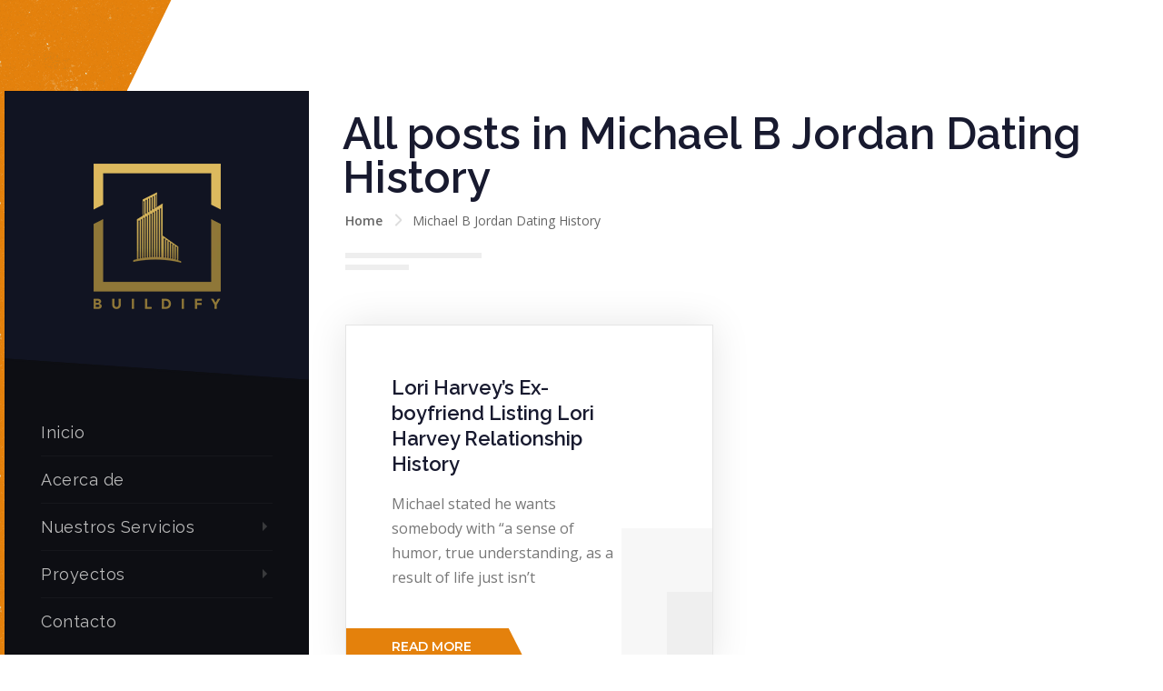

--- FILE ---
content_type: text/html; charset=UTF-8
request_url: https://www.topgyvant.com/category/michael-b-jordan-dating-history/
body_size: 13529
content:
<!DOCTYPE html >
<html lang="es-CO"><head>

<meta charset="UTF-8">
<meta name="viewport" content="width=device-width, initial-scale=1, maximum-scale=1">
	<meta name="keywords" content="topografia,fotogrametria,digital,panoramica 360,inmobiliaria,ingenieria,recorrido virtual,drone,MDT,DEM">

<title>Michael B Jordan Dating History &#8211; TopgyVant</title>
<meta name='robots' content='max-image-preview:large' />
	<style>img:is([sizes="auto" i], [sizes^="auto," i]) { contain-intrinsic-size: 3000px 1500px }</style>
	<link rel='dns-prefetch' href='//fonts.googleapis.com' />
<link href='https://fonts.gstatic.com' crossorigin rel='preconnect' />
<link rel="alternate" type="application/rss+xml" title="TopgyVant &raquo; Feed" href="https://www.topgyvant.com/feed/" />
<link rel="alternate" type="application/rss+xml" title="TopgyVant &raquo; RSS de los comentarios" href="https://www.topgyvant.com/comments/feed/" />
<link rel="alternate" type="application/rss+xml" title="TopgyVant &raquo; Michael B Jordan Dating History RSS de la categoría" href="https://www.topgyvant.com/category/michael-b-jordan-dating-history/feed/" />
<script type="text/javascript">
/* <![CDATA[ */
window._wpemojiSettings = {"baseUrl":"https:\/\/s.w.org\/images\/core\/emoji\/15.0.3\/72x72\/","ext":".png","svgUrl":"https:\/\/s.w.org\/images\/core\/emoji\/15.0.3\/svg\/","svgExt":".svg","source":{"concatemoji":"https:\/\/www.topgyvant.com\/wp-includes\/js\/wp-emoji-release.min.js?ver=6.7.4"}};
/*! This file is auto-generated */
!function(i,n){var o,s,e;function c(e){try{var t={supportTests:e,timestamp:(new Date).valueOf()};sessionStorage.setItem(o,JSON.stringify(t))}catch(e){}}function p(e,t,n){e.clearRect(0,0,e.canvas.width,e.canvas.height),e.fillText(t,0,0);var t=new Uint32Array(e.getImageData(0,0,e.canvas.width,e.canvas.height).data),r=(e.clearRect(0,0,e.canvas.width,e.canvas.height),e.fillText(n,0,0),new Uint32Array(e.getImageData(0,0,e.canvas.width,e.canvas.height).data));return t.every(function(e,t){return e===r[t]})}function u(e,t,n){switch(t){case"flag":return n(e,"\ud83c\udff3\ufe0f\u200d\u26a7\ufe0f","\ud83c\udff3\ufe0f\u200b\u26a7\ufe0f")?!1:!n(e,"\ud83c\uddfa\ud83c\uddf3","\ud83c\uddfa\u200b\ud83c\uddf3")&&!n(e,"\ud83c\udff4\udb40\udc67\udb40\udc62\udb40\udc65\udb40\udc6e\udb40\udc67\udb40\udc7f","\ud83c\udff4\u200b\udb40\udc67\u200b\udb40\udc62\u200b\udb40\udc65\u200b\udb40\udc6e\u200b\udb40\udc67\u200b\udb40\udc7f");case"emoji":return!n(e,"\ud83d\udc26\u200d\u2b1b","\ud83d\udc26\u200b\u2b1b")}return!1}function f(e,t,n){var r="undefined"!=typeof WorkerGlobalScope&&self instanceof WorkerGlobalScope?new OffscreenCanvas(300,150):i.createElement("canvas"),a=r.getContext("2d",{willReadFrequently:!0}),o=(a.textBaseline="top",a.font="600 32px Arial",{});return e.forEach(function(e){o[e]=t(a,e,n)}),o}function t(e){var t=i.createElement("script");t.src=e,t.defer=!0,i.head.appendChild(t)}"undefined"!=typeof Promise&&(o="wpEmojiSettingsSupports",s=["flag","emoji"],n.supports={everything:!0,everythingExceptFlag:!0},e=new Promise(function(e){i.addEventListener("DOMContentLoaded",e,{once:!0})}),new Promise(function(t){var n=function(){try{var e=JSON.parse(sessionStorage.getItem(o));if("object"==typeof e&&"number"==typeof e.timestamp&&(new Date).valueOf()<e.timestamp+604800&&"object"==typeof e.supportTests)return e.supportTests}catch(e){}return null}();if(!n){if("undefined"!=typeof Worker&&"undefined"!=typeof OffscreenCanvas&&"undefined"!=typeof URL&&URL.createObjectURL&&"undefined"!=typeof Blob)try{var e="postMessage("+f.toString()+"("+[JSON.stringify(s),u.toString(),p.toString()].join(",")+"));",r=new Blob([e],{type:"text/javascript"}),a=new Worker(URL.createObjectURL(r),{name:"wpTestEmojiSupports"});return void(a.onmessage=function(e){c(n=e.data),a.terminate(),t(n)})}catch(e){}c(n=f(s,u,p))}t(n)}).then(function(e){for(var t in e)n.supports[t]=e[t],n.supports.everything=n.supports.everything&&n.supports[t],"flag"!==t&&(n.supports.everythingExceptFlag=n.supports.everythingExceptFlag&&n.supports[t]);n.supports.everythingExceptFlag=n.supports.everythingExceptFlag&&!n.supports.flag,n.DOMReady=!1,n.readyCallback=function(){n.DOMReady=!0}}).then(function(){return e}).then(function(){var e;n.supports.everything||(n.readyCallback(),(e=n.source||{}).concatemoji?t(e.concatemoji):e.wpemoji&&e.twemoji&&(t(e.twemoji),t(e.wpemoji)))}))}((window,document),window._wpemojiSettings);
/* ]]> */
</script>
<style id='wp-emoji-styles-inline-css' type='text/css'>

	img.wp-smiley, img.emoji {
		display: inline !important;
		border: none !important;
		box-shadow: none !important;
		height: 1em !important;
		width: 1em !important;
		margin: 0 0.07em !important;
		vertical-align: -0.1em !important;
		background: none !important;
		padding: 0 !important;
	}
</style>
<link rel='stylesheet' id='wp-block-library-css' href='https://www.topgyvant.com/wp-includes/css/dist/block-library/style.min.css?ver=6.7.4' type='text/css' media='all' />
<style id='classic-theme-styles-inline-css' type='text/css'>
/*! This file is auto-generated */
.wp-block-button__link{color:#fff;background-color:#32373c;border-radius:9999px;box-shadow:none;text-decoration:none;padding:calc(.667em + 2px) calc(1.333em + 2px);font-size:1.125em}.wp-block-file__button{background:#32373c;color:#fff;text-decoration:none}
</style>
<style id='global-styles-inline-css' type='text/css'>
:root{--wp--preset--aspect-ratio--square: 1;--wp--preset--aspect-ratio--4-3: 4/3;--wp--preset--aspect-ratio--3-4: 3/4;--wp--preset--aspect-ratio--3-2: 3/2;--wp--preset--aspect-ratio--2-3: 2/3;--wp--preset--aspect-ratio--16-9: 16/9;--wp--preset--aspect-ratio--9-16: 9/16;--wp--preset--color--black: #000000;--wp--preset--color--cyan-bluish-gray: #abb8c3;--wp--preset--color--white: #ffffff;--wp--preset--color--pale-pink: #f78da7;--wp--preset--color--vivid-red: #cf2e2e;--wp--preset--color--luminous-vivid-orange: #ff6900;--wp--preset--color--luminous-vivid-amber: #fcb900;--wp--preset--color--light-green-cyan: #7bdcb5;--wp--preset--color--vivid-green-cyan: #00d084;--wp--preset--color--pale-cyan-blue: #8ed1fc;--wp--preset--color--vivid-cyan-blue: #0693e3;--wp--preset--color--vivid-purple: #9b51e0;--wp--preset--gradient--vivid-cyan-blue-to-vivid-purple: linear-gradient(135deg,rgba(6,147,227,1) 0%,rgb(155,81,224) 100%);--wp--preset--gradient--light-green-cyan-to-vivid-green-cyan: linear-gradient(135deg,rgb(122,220,180) 0%,rgb(0,208,130) 100%);--wp--preset--gradient--luminous-vivid-amber-to-luminous-vivid-orange: linear-gradient(135deg,rgba(252,185,0,1) 0%,rgba(255,105,0,1) 100%);--wp--preset--gradient--luminous-vivid-orange-to-vivid-red: linear-gradient(135deg,rgba(255,105,0,1) 0%,rgb(207,46,46) 100%);--wp--preset--gradient--very-light-gray-to-cyan-bluish-gray: linear-gradient(135deg,rgb(238,238,238) 0%,rgb(169,184,195) 100%);--wp--preset--gradient--cool-to-warm-spectrum: linear-gradient(135deg,rgb(74,234,220) 0%,rgb(151,120,209) 20%,rgb(207,42,186) 40%,rgb(238,44,130) 60%,rgb(251,105,98) 80%,rgb(254,248,76) 100%);--wp--preset--gradient--blush-light-purple: linear-gradient(135deg,rgb(255,206,236) 0%,rgb(152,150,240) 100%);--wp--preset--gradient--blush-bordeaux: linear-gradient(135deg,rgb(254,205,165) 0%,rgb(254,45,45) 50%,rgb(107,0,62) 100%);--wp--preset--gradient--luminous-dusk: linear-gradient(135deg,rgb(255,203,112) 0%,rgb(199,81,192) 50%,rgb(65,88,208) 100%);--wp--preset--gradient--pale-ocean: linear-gradient(135deg,rgb(255,245,203) 0%,rgb(182,227,212) 50%,rgb(51,167,181) 100%);--wp--preset--gradient--electric-grass: linear-gradient(135deg,rgb(202,248,128) 0%,rgb(113,206,126) 100%);--wp--preset--gradient--midnight: linear-gradient(135deg,rgb(2,3,129) 0%,rgb(40,116,252) 100%);--wp--preset--font-size--small: 13px;--wp--preset--font-size--medium: 20px;--wp--preset--font-size--large: 36px;--wp--preset--font-size--x-large: 42px;--wp--preset--spacing--20: 0.44rem;--wp--preset--spacing--30: 0.67rem;--wp--preset--spacing--40: 1rem;--wp--preset--spacing--50: 1.5rem;--wp--preset--spacing--60: 2.25rem;--wp--preset--spacing--70: 3.38rem;--wp--preset--spacing--80: 5.06rem;--wp--preset--shadow--natural: 6px 6px 9px rgba(0, 0, 0, 0.2);--wp--preset--shadow--deep: 12px 12px 50px rgba(0, 0, 0, 0.4);--wp--preset--shadow--sharp: 6px 6px 0px rgba(0, 0, 0, 0.2);--wp--preset--shadow--outlined: 6px 6px 0px -3px rgba(255, 255, 255, 1), 6px 6px rgba(0, 0, 0, 1);--wp--preset--shadow--crisp: 6px 6px 0px rgba(0, 0, 0, 1);}:where(.is-layout-flex){gap: 0.5em;}:where(.is-layout-grid){gap: 0.5em;}body .is-layout-flex{display: flex;}.is-layout-flex{flex-wrap: wrap;align-items: center;}.is-layout-flex > :is(*, div){margin: 0;}body .is-layout-grid{display: grid;}.is-layout-grid > :is(*, div){margin: 0;}:where(.wp-block-columns.is-layout-flex){gap: 2em;}:where(.wp-block-columns.is-layout-grid){gap: 2em;}:where(.wp-block-post-template.is-layout-flex){gap: 1.25em;}:where(.wp-block-post-template.is-layout-grid){gap: 1.25em;}.has-black-color{color: var(--wp--preset--color--black) !important;}.has-cyan-bluish-gray-color{color: var(--wp--preset--color--cyan-bluish-gray) !important;}.has-white-color{color: var(--wp--preset--color--white) !important;}.has-pale-pink-color{color: var(--wp--preset--color--pale-pink) !important;}.has-vivid-red-color{color: var(--wp--preset--color--vivid-red) !important;}.has-luminous-vivid-orange-color{color: var(--wp--preset--color--luminous-vivid-orange) !important;}.has-luminous-vivid-amber-color{color: var(--wp--preset--color--luminous-vivid-amber) !important;}.has-light-green-cyan-color{color: var(--wp--preset--color--light-green-cyan) !important;}.has-vivid-green-cyan-color{color: var(--wp--preset--color--vivid-green-cyan) !important;}.has-pale-cyan-blue-color{color: var(--wp--preset--color--pale-cyan-blue) !important;}.has-vivid-cyan-blue-color{color: var(--wp--preset--color--vivid-cyan-blue) !important;}.has-vivid-purple-color{color: var(--wp--preset--color--vivid-purple) !important;}.has-black-background-color{background-color: var(--wp--preset--color--black) !important;}.has-cyan-bluish-gray-background-color{background-color: var(--wp--preset--color--cyan-bluish-gray) !important;}.has-white-background-color{background-color: var(--wp--preset--color--white) !important;}.has-pale-pink-background-color{background-color: var(--wp--preset--color--pale-pink) !important;}.has-vivid-red-background-color{background-color: var(--wp--preset--color--vivid-red) !important;}.has-luminous-vivid-orange-background-color{background-color: var(--wp--preset--color--luminous-vivid-orange) !important;}.has-luminous-vivid-amber-background-color{background-color: var(--wp--preset--color--luminous-vivid-amber) !important;}.has-light-green-cyan-background-color{background-color: var(--wp--preset--color--light-green-cyan) !important;}.has-vivid-green-cyan-background-color{background-color: var(--wp--preset--color--vivid-green-cyan) !important;}.has-pale-cyan-blue-background-color{background-color: var(--wp--preset--color--pale-cyan-blue) !important;}.has-vivid-cyan-blue-background-color{background-color: var(--wp--preset--color--vivid-cyan-blue) !important;}.has-vivid-purple-background-color{background-color: var(--wp--preset--color--vivid-purple) !important;}.has-black-border-color{border-color: var(--wp--preset--color--black) !important;}.has-cyan-bluish-gray-border-color{border-color: var(--wp--preset--color--cyan-bluish-gray) !important;}.has-white-border-color{border-color: var(--wp--preset--color--white) !important;}.has-pale-pink-border-color{border-color: var(--wp--preset--color--pale-pink) !important;}.has-vivid-red-border-color{border-color: var(--wp--preset--color--vivid-red) !important;}.has-luminous-vivid-orange-border-color{border-color: var(--wp--preset--color--luminous-vivid-orange) !important;}.has-luminous-vivid-amber-border-color{border-color: var(--wp--preset--color--luminous-vivid-amber) !important;}.has-light-green-cyan-border-color{border-color: var(--wp--preset--color--light-green-cyan) !important;}.has-vivid-green-cyan-border-color{border-color: var(--wp--preset--color--vivid-green-cyan) !important;}.has-pale-cyan-blue-border-color{border-color: var(--wp--preset--color--pale-cyan-blue) !important;}.has-vivid-cyan-blue-border-color{border-color: var(--wp--preset--color--vivid-cyan-blue) !important;}.has-vivid-purple-border-color{border-color: var(--wp--preset--color--vivid-purple) !important;}.has-vivid-cyan-blue-to-vivid-purple-gradient-background{background: var(--wp--preset--gradient--vivid-cyan-blue-to-vivid-purple) !important;}.has-light-green-cyan-to-vivid-green-cyan-gradient-background{background: var(--wp--preset--gradient--light-green-cyan-to-vivid-green-cyan) !important;}.has-luminous-vivid-amber-to-luminous-vivid-orange-gradient-background{background: var(--wp--preset--gradient--luminous-vivid-amber-to-luminous-vivid-orange) !important;}.has-luminous-vivid-orange-to-vivid-red-gradient-background{background: var(--wp--preset--gradient--luminous-vivid-orange-to-vivid-red) !important;}.has-very-light-gray-to-cyan-bluish-gray-gradient-background{background: var(--wp--preset--gradient--very-light-gray-to-cyan-bluish-gray) !important;}.has-cool-to-warm-spectrum-gradient-background{background: var(--wp--preset--gradient--cool-to-warm-spectrum) !important;}.has-blush-light-purple-gradient-background{background: var(--wp--preset--gradient--blush-light-purple) !important;}.has-blush-bordeaux-gradient-background{background: var(--wp--preset--gradient--blush-bordeaux) !important;}.has-luminous-dusk-gradient-background{background: var(--wp--preset--gradient--luminous-dusk) !important;}.has-pale-ocean-gradient-background{background: var(--wp--preset--gradient--pale-ocean) !important;}.has-electric-grass-gradient-background{background: var(--wp--preset--gradient--electric-grass) !important;}.has-midnight-gradient-background{background: var(--wp--preset--gradient--midnight) !important;}.has-small-font-size{font-size: var(--wp--preset--font-size--small) !important;}.has-medium-font-size{font-size: var(--wp--preset--font-size--medium) !important;}.has-large-font-size{font-size: var(--wp--preset--font-size--large) !important;}.has-x-large-font-size{font-size: var(--wp--preset--font-size--x-large) !important;}
:where(.wp-block-post-template.is-layout-flex){gap: 1.25em;}:where(.wp-block-post-template.is-layout-grid){gap: 1.25em;}
:where(.wp-block-columns.is-layout-flex){gap: 2em;}:where(.wp-block-columns.is-layout-grid){gap: 2em;}
:root :where(.wp-block-pullquote){font-size: 1.5em;line-height: 1.6;}
</style>
<style id='akismet-widget-style-inline-css' type='text/css'>

			.a-stats {
				--akismet-color-mid-green: #357b49;
				--akismet-color-white: #fff;
				--akismet-color-light-grey: #f6f7f7;

				max-width: 350px;
				width: auto;
			}

			.a-stats * {
				all: unset;
				box-sizing: border-box;
			}

			.a-stats strong {
				font-weight: 600;
			}

			.a-stats a.a-stats__link,
			.a-stats a.a-stats__link:visited,
			.a-stats a.a-stats__link:active {
				background: var(--akismet-color-mid-green);
				border: none;
				box-shadow: none;
				border-radius: 8px;
				color: var(--akismet-color-white);
				cursor: pointer;
				display: block;
				font-family: -apple-system, BlinkMacSystemFont, 'Segoe UI', 'Roboto', 'Oxygen-Sans', 'Ubuntu', 'Cantarell', 'Helvetica Neue', sans-serif;
				font-weight: 500;
				padding: 12px;
				text-align: center;
				text-decoration: none;
				transition: all 0.2s ease;
			}

			/* Extra specificity to deal with TwentyTwentyOne focus style */
			.widget .a-stats a.a-stats__link:focus {
				background: var(--akismet-color-mid-green);
				color: var(--akismet-color-white);
				text-decoration: none;
			}

			.a-stats a.a-stats__link:hover {
				filter: brightness(110%);
				box-shadow: 0 4px 12px rgba(0, 0, 0, 0.06), 0 0 2px rgba(0, 0, 0, 0.16);
			}

			.a-stats .count {
				color: var(--akismet-color-white);
				display: block;
				font-size: 1.5em;
				line-height: 1.4;
				padding: 0 13px;
				white-space: nowrap;
			}
		
</style>
<link rel='stylesheet' id='buildify-fn-font-url-css' href='https://fonts.googleapis.com/css?family=Open+Sans%3A300%2C300i%2C400%2C400i%2C600%2C600i%2C800%2C800i%7CRaleway%3A300%2C300i%2C400%2C400i%2C600%2C600i%2C800%2C800i%7CMontserrat%3A300%2C300i%2C400%2C400i%2C600%2C600i%2C800%2C800i%7CLora%3A300%2C300i%2C400%2C400i%2C600%2C600i%2C800%2C800i&#038;subset=latin%2Clatin-ext' type='text/css' media='all' />
<link rel='stylesheet' id='buildify-fn-base-css' href='https://www.topgyvant.com/wp-content/themes/buildify/framework/css/base.css?ver=1.0' type='text/css' media='all' />
<link rel='stylesheet' id='buildify-fn-skeleton-css' href='https://www.topgyvant.com/wp-content/themes/buildify/framework/css/skeleton.css?ver=1.0' type='text/css' media='all' />
<link rel='stylesheet' id='fontello-css' href='https://www.topgyvant.com/wp-content/themes/buildify/framework/css/fontello.css?ver=1.0' type='text/css' media='all' />
<link rel='stylesheet' id='owl-carousel-css' href='https://www.topgyvant.com/wp-content/themes/buildify/framework/css/owl-carousel.css?ver=1.0' type='text/css' media='all' />
<link rel='stylesheet' id='justified-css' href='https://www.topgyvant.com/wp-content/themes/buildify/framework/css/justified.css?ver=1.0' type='text/css' media='all' />
<link rel='stylesheet' id='magnific-popup-css' href='https://www.topgyvant.com/wp-content/themes/buildify/framework/css/magnific-popup.css?ver=1.0' type='text/css' media='all' />
<link rel='stylesheet' id='lightgallery-css' href='https://www.topgyvant.com/wp-content/themes/buildify/framework/css/lightgallery.css?ver=1.0' type='text/css' media='all' />
<link rel='stylesheet' id='buildify-fn-woocommerce-css' href='https://www.topgyvant.com/wp-content/themes/buildify/config/config-woo/woocommerce.css?ver=6.7.4' type='text/css' media='all' />
<link rel='stylesheet' id='flexslider-css' href='https://www.topgyvant.com/wp-content/themes/buildify/framework/css/flexslider.css?ver=1.0' type='text/css' media='all' />
<link rel='stylesheet' id='buildify-fn-stylesheet-css' href='https://www.topgyvant.com/wp-content/themes/buildify/style.css?ver=1' type='text/css' media='all' />
<link rel='stylesheet' id='buildify_fn_inline-css' href='https://www.topgyvant.com/wp-content/themes/buildify/framework/css/inline.css?ver=1.0' type='text/css' media='all' />
<style id='buildify_fn_inline-inline-css' type='text/css'>

		.buildify_fn_footer .widget_oih_opt_in_widget button,
		.service_single .other_services .read_more a,
		.fn_w_call_to_action a,
		.service_list_as_function .title_holder h3,
		.woocommerce .fn_cart-empty a.button,
		ul.buildify_fn_service_list .title_holder .read_more a,
		.buildify_fn_widget_estimate .bfwe_inner a,
		.wid-title span,
		ul.buildify_fn_service_list .title_holder a.read_more,
		.buildify_fn_error_page .error_box h1,
		.buildify_fn_searchpage_nothing a.gotohome,
		.buildify_fn_searchpagelist_item a.read_more,
		ul.buildify_fn_archive_list .read_more a,
		ul.buildify_fn_portfolio_list .title_holder p,
		.buildify_fn_portfolio_category_filter ul a,
		.buildify_fn_portfolio_category_filter > a,
		.fn_w_main_slider_with_content .control_panel .swiper_pagination > span,
		a.buildify_fn_totop .hint_text,
		.fn_w_testimonial .m_title_holder h3,
		.fn_w_blog_grid .posts_part .read_more,
		.fn_w_blog_grid .left_part a,
		.fn_w_working_process .left_part a,
		.fn_w_project_sticky .left_part a,
		.fn_w_project_sticky .right_part .title_holder p,
		.fn_w_counter_with_desc .counter_holder h3,
		.fn_w_service_sticky .left_part a,
		.fn_w_service_sticky .service_part .read_more a,
		.fn_w_principles li .number_holder,
		.fn_w_lined_title h3,
		.fn_w_why_choose_us .badge_holder .content,
		.fn_w_why_choose_us .rating h3,
		.fn_w_why_choose_us .mob_rating h3{
			font-family:'', Montserrat, Arial, Helvetica, sans-serif; 
		}
		
		#buildify_fn_fixedsub ul a,
		.buildify_fn_menubar ul.vert_nav li a{
			font-family:'', Raleway, Arial, Helvetica, sans-serif; 
			font-size:;  
			font-weight:;  
		}
		
		.buildify_fn_mobilemenu_wrap .vert_menu_list a{
			font-family:'', Raleway, Arial, Helvetica, sans-serif; 
			font-size:;  
			font-weight:;  
		}
		
		body,
		.fn_w_single_testimonial .inner h5,
		.posted_in a,
		.tagged_as a,
		.widget_nav_menu ul li a{
			font-family:'', Open Sans, Arial, Helvetica, sans-serif; 
			font-size:;  
			font-weight:;  
		}
		
		.woocommerce .quantity .qty, .uneditable-input, input[type=number], input[type=email], input[type=url], input[type=search], input[type=tel], input[type=color], input[type=text], input[type=password], input[type=datetime], input[type=datetime-local], input[type=date], input[type=month], input[type=time], input[type=week], input, button, select, textarea{
			font-family: '', Raleway, Arial, Helvetica, sans-serif; 
			font-size:; 
			font-weight:;
		}
		
		
		h1,h2,h3,h4,h5,h6{
			font-family: '', Raleway, Arial, Helvetica, sans-serif;
			font-weight:;
		}
		.fn_w_single_testimonial .inner p,
		.buildify_fn_footer .footer_slist label,
		.buildify_fn_social_list label,
		.wid-title span,
		.frel_wrapper .fn_w_accordion .accordion_in .acc_head p,
		.buildify_fn_portfolio_justified .video_holder .play_text,
		.buildify_fn_widget_brochure .text,
		.buildify_fn_widget_estimate p,
		.buildify_fn_footer .left_part_widget li a,
		.buildify_fn_footer .footer_tf p,
		.fn_w_video_with_popup .text,
		.fn_w_counter_with_desc .content_holder p,
		.fn_w_portfolio_grid .info_holder a.see_all,
		.frel_wrapper .fn_w_service_list_grid .read_more a,
		.fn_w_introduce .badge_holder span,
		.fn_w_portfolio_grid .list_wrapper .view_portfolio,
		.fn_w_portfolio_grid .list_wrapper .item .title_holder span,
		.fn_w_portfolio_carousel .info_holder p span span,
		.fn_w_portfolio_carousel .info_holder a.see_all,
		.fn_w_blog_triple_modern .read_more a,
		.fn_w_blog_triple_modern .read_all_posts a,
		input[type=submit],
		ul.ajax_pagination a,
		.widget_block a,
		.buildify_fn_sidebar .widget_nav_menu ul li a,
		.widget_tag_cloud a,
		.buildify_fn_connection .phone_numb p,
		.buildify_fn_blog_single .fn-format-link a,
		.buildify_fn_tags label,
		.buildify_fn_tags a,
		.buildify_fn_comment span.author,
		.service_list_as_function li a,
		ul.buildify_fn_portfolio_list .view,
		.buildify_fn_portfolio_details .video_holder .play_text,
		.fn_w_main_slider .title_holder span,
		.fn_w_main_slider .control_panel .swiper_pagination > span,
		.fn_w_service_list .content_holder > a,
		.fn_w_portfolio_carousel .title_holder span,
		.fn_w_portfolio_carousel .view_portfolio span,
		.fn_w_blog_triple .item .read_more a,
		.woocommerce span.onsale,
		.tagged_as,
		.posted_in,
		.woocommerce div.product .woocommerce-tabs ul.tabs li a,
		.comment-reply-title,
		.woocommerce div.product form.cart .button,
		.woocommerce table.shop_attributes td,
		.woocommerce table.shop_attributes th,
		.woocommerce-cart .wc-proceed-to-checkout a.checkout-button,
		.woocommerce-page .cart-collaterals .cart_totals h2,
		.woocommerce-account .woocommerce-MyAccount-navigation a,
		.woocommerce-account .woocommerce-MyAccount-content p a,
		.woocommerce-message a.button.wc-forward,
		.woocommerce #respond input#submit,
		.woocommerce a.button,
		.woocommerce button.button,
		.woocommerce .buildify_fn_woo_myaccount form legend,
		.buildify_fn_woo_login_inner p a{
			font-family: '', Raleway, Arial, Helvetica, sans-serif;
		}
		blockquote{
			font-family: '', Lora, Arial, Helvetica, sans-serif; 
			font-size:; 
			font-weight:;
		}
		
		
				.buildify_fn_pagelinks a,
				.buildify_fn_pagelinks span.number,
				.buildify_fn_pagelinks span.number:hover,
				.service_single .other_services .read_more a,
				.service_list_as_function .title_holder h3:after,
				ul.buildify_fn_archive_list .read_more,
				ul.buildify_fn_service_list .title_holder .read_more a,
				.buildify_fn_sidebar .null-instagram-feed .owl-carousel .owl-nav button.owl-next,
				.buildify_fn_sidebar .null-instagram-feed .owl-carousel .owl-nav button.owl-prev,
				.buildify_fn_widget_estimate,
				.fn_w_portfolio_grid .list_wrapper .view_portfolio,
				.woocommerce span.onsale,
				.cart-loading,
				.woocommerce ul.products > li .buildify_fn_cart_buttons a.button,
				.woocommerce nav.woocommerce-pagination ul li span.current,
				.woocommerce nav.woocommerce-pagination ul li a:hover,
				.woocommerce #respond input#submit,
				.woocommerce #respond input#submit:hover,
				.woocommerce div.product form.cart .button,
				.woocommerce-cart table.cart td.actions input[type=submit],
				.woocommerce-cart .wc-proceed-to-checkout a.checkout-button,
				.woocommerce-cart .wc-proceed-to-checkout a.checkout-button:hover,
				.woocommerce-message a.button.wc-forward,
				.woocommerce-message a.button.wc-forward:hover,
				.woocommerce #respond input#submit,
				.woocommerce a.button,
				.woocommerce button.button,
				.woocommerce input.button,
				.woocommerce #respond input#submit:hover,
				.woocommerce a.button:hover,
				.woocommerce button.button:hover,
				.woocommerce input.button:hover,
				.woocommerce button.button.alt:hover,
				.woocommerce button.button.alt,
				ul.ajax_pagination a,
				.wid-title span:after,
				.buildify_fn_wrapper_all input[type=submit],
				.buildify_fn_wrapper_all input[type=submit]:hover,
				.widget_tag_cloud a,
				.buildify_fn_build_pattern:before,
				.buildify_fn_build_pattern:after,
				.buildify_fn_connection .send_msg a,
				ul.buildify_fn_postlist span.category:after,
				ul.buildify_fn_postlist span.category:before,
				.buildify_fn_pagination li a:hover,
				.buildify_fn_pagination li span,
				.buildify_fn_tags a,
				.buildify_fn_comment .form-submit input.submit,
				ul.buildify_fn_portfolio_list .hover_view,
				.buildify_fn_password_protected .post-password-form input[type=submit],
				a.buildify_fn_totop .top,
				.fn_w_portfolio_carousel .view_portfolio,
				.buildify_fn_portfolio_category_filter > a,
				.buildify_fn_prevnext[data-switch=prev] .prev a,
				.buildify_fn_prevnext[data-switch=next] .next a,
				.buildify_fn_prevnext[data-switch=yes] a,
				.buildify_fn_portfolio_justified .j_list .plus:after,
				.buildify_fn_portfolio_justified .j_list .plus:before,
				ul.buildify_fn_postlist .sticky_icon,
				.wid-title span:after{background-color: #e4810c;}
				
				.buildify_fn_comment a,
				ul.buildify_fn_postlist .read_holder a,
				ul.buildify_fn_postlist .title h3 a:hover,
				.buildify_fn_footer .subscribe_in .s_left img,
				.buildify_fn_footer .subscribe_in .s_left svg,
				.buildify_fn_portfolio_justified .video_holder .play_text span,
				.woocommerce-account .woocommerce-MyAccount-navigation ul li.is-active a,
				.woocommerce-account .woocommerce-MyAccount-navigation a:hover,
				.woocommerce-account .woocommerce-MyAccount-content p a,
				a.woocommerce-review-link,
				.woocommerce table.shop_table td.product-name a,
				.tagged_as a:hover,
				.posted_in a:hover,
				.comment-navigation a,
				.woocommerce div.product .woocommerce-tabs ul.tabs li.active a,
				.buildify_fn_comment span.author a:hover,
				.buildify_fn_comment a.comment-reply-link,
				.buildify_fn_comment a.comment-edit-link,
				.buildify_fn_comment div.comment-text p > a,
				.buildify_fn_comment h3.comment-reply-title a,
				.buildify_fn_comment .logged-in-as,
				.buildify_fn_comment .logged-in-as a:first-child,
				.buildify_fn_comment .logged-in-as a:last-child,
				.buildify_fn_comment .input-holder span,
				ul.buildify_fn_service_list .title_holder h3 a:hover,
				.service_list_as_function li a:hover,
				.service_list_as_function li.active a,
				.buildify_fn_searchpagelist_item h1 a:hover,
				.buildify_fn_share_icons ul li a.active,
				.buildify_fn_share_icons ul li a:hover,
				.buildify_fn_portfolio_details .info_list p,
				.buildify_fn_wrapper_all div.wpcf7 label span,
				ul.buildify_fn_archive_list h3 a:hover,
				.blog_single_title a:hover,
				.buildify_fn_blog_single .fn-format-link a:hover,
				ul.buildify_fn_postlist .title_holder h3 a:hover,
				.widget_block a:hover,
				.buildify_fn_error_page .error_box h1,
				.buildify_fn_footer .footer_tf p,
				ul.buildify_fn_portfolio_list .title_holder h3 a:hover,
				.buildify_fn_portfolio_details .video_holder .play_text,
				.buildify_fn_portfolio_justified .helpful_part p,
				.service_single .other_services li h3 a:hover,
				.buildify_fn_footer .widget_businesshours .fn_days span.hours,
				.buildify_fn_breadcrumbs a:hover,
				ul.buildify_fn_postlist .info_holder a:hover,
				.fn_w_blog_triple .item .title_holder h3 a:hover{color: #e4810c;}
				
				.woocommerce table.shop_table td.product-name a,
				.woocommerce div.product .woocommerce-tabs ul.tabs li.active a{border-bottom-color:#e4810c;}
				a.buildify_fn_totop .top:before{border-left-color: #e4810c;}
				
				.buildify_fn_widget_estimate .helper5,
				.buildify_fn_widget_estimate .helper1{border-left-color: #e4810c;}
				.buildify_fn_widget_estimate .helper6,
				.buildify_fn_widget_estimate .helper2{border-right-color: #e4810c;}
				.buildify_fn_footer .widget_oih_opt_in_widget button{background-color: #e4810c !important;}
			
					.buildify_fn_connection .phone_numb:after,
					.buildify_fn_connection .phone_numb_in{background-color: #3c644f ;}
					@media (max-width: 1040px){
						.buildify_fn_topbar_info {
							background-color: #3c644f;
						}
					}
					.tagged_as,
					.posted_in,
					.sku_wrapper,
					.buildify_fn_woo_login_inner p a,
					.buildify_fn_searchpagelist_item a.read_more,
					.buildify_fn_searchpage_nothing a.gotohome,
					.woocommerce .fn_cart-empty a.button,
					.woocommerce .fn_cart-empty a.button:hover,
					.fn_w_blog_triple .item .read_more a{color: #3c644f;}
				
				h1,h2,h3,h4,h5,h6,
				ul.buildify_fn_postlist .title h3 a,
				.service_single .other_services li h3 a,
				ul.buildify_fn_portfolio_list .title_holder h3 a,
				.wid-title span,
				.single_product_related_wrap h2,
				.buildify_fn_pagetitle .title_holder h3,
				ul.buildify_fn_postlist .title_holder h3 a,
				.blog_single_title .title_holder h3,
				.buildify_fn_comment h3.comment-title,
				.buildify_fn_comment span.author,
				.buildify_fn_comment span.author a,
				.buildify_fn_comment h3.comment-reply-title,
				ul.buildify_fn_service_list .title_holder h3 a,
				.service_list_as_function .title_holder h3,
				.buildify_fn_searchpagelist_item h1 a,
				.buildify_fn_portfolio_details .title_holder h3,
				.woocommerce ul.products li.product .woocommerce-loop-category__title, .woocommerce ul.products li.product .woocommerce-loop-product__title, .woocommerce ul.products li.product h3,
				.comment-reply-title,
				.woocommerce div.product .product_title,
				.woocommerce #reviews #comments ol.commentlist li .meta,
				.woocommerce-additional-fields h3, .woocommerce-billing-fields h3,
				table th,
				.woocommerce .buildify_fn_woo_myaccount form legend,
				ul.buildify_fn_archive_list h3 a{color: #181a2f;}
			
				.buildify_fn_pagelinks span.title,
				.textwidget p,
				ul,
				.woocommerce #reviews #comments ol.commentlist li .meta time,
				.widget_nav_menu ul li a,
				.widget_businesshours p,
				.widget_businesshours .fn_days span,
				.widget_block li,
				.widget_block a,
				.uneditable-input,
				textarea,
				input[type=number],
				input[type=email],
				input[type=url],
				input[type=search],
				input[type=tel],
				input[type=color],
				input[type=text],
				input[type=password],
				input[type=datetime],
				input[type=datetime-local],
				input[type=date],
				input[type=month],
				input[type=time],
				input[type=week],
				ul.buildify_fn_postlist .excerpt_holder p,
				ul.buildify_fn_postlist .read_holder span,
				.buildify_fn_pagination li p,
				.buildify_fn_blog_single .fn-format-link,
				.buildify_fn_blog_single .fn-format-link a,
				.blog_single_title > span,
				.blog_single_title a,
				.buildify_fn_blog_single .post_content .content_holder p,
				.buildify_fn_tags label,
				.buildify_fn_comment span.time,
				.buildify_fn_comment div.comment-text p,
				.buildify_fn_comment .input-holder label,
				.buildify_fn_comment .input-holder input.com-text,
				.buildify_fn_service_page .service_content p,
				ul.buildify_fn_service_list .title_holder p,
				.buildify_fn_searchpagelist_item .sub,
				.buildify_fn_searchpagelist_item p,
				.buildify_fn_searchpage_nothing p,
				.buildify_fn_share_icons label,
				.buildify_fn_portfolio_details .info_list span,
				.buildify_fn_portfolio_details .info_list span a,
				.buildify_fn_portfolio_details .content_holder p,
				.buildify_fn_password_protected .in p,
				.buildify_fn_password_protected .icon_holder i,
				ul.buildify_fn_archive_list p,
				ul.buildify_fn_archive_list .read_more span,
				.buildify_fn_error_page .error_box p,
				.buildify_fn_portfolio_details .video_holder .play_icon,
				.buildify_fn_wrap_sorting p.woocommerce-result-count,
				.woocommerce ul.products > li .title_wrap a span.price,
				span.woocommerce-Price-amount.amount,
				.tagged_as a, .posted_in a,
				.woocommerce div.product .woocommerce-tabs .panel p,
				.sku_wrapper .sku,
				.comment-form-rating label,
				p.comment-form-author label, p.comment-form-email label, p.comment-form-comment label,
				.woocommerce-error, .woocommerce-info, .woocommerce-message,
				.woocommerce-error a,
				.woocommerce-info a,
				.woocommerce-message a,
				.woocommerce form .form-row label,
				table,
				.woocommerce-account .woocommerce-MyAccount-content p,
				.woocommerce-account .woocommerce-MyAccount-navigation a,
				.woocommerce-account address,
				.woocommerce-account .addresses .title .edit,
				.woocommerce .fn_cart-empty span,
				.buildify_fn_wrapper_all div.wpcf7 p,
				.buildify_fn_social_list label,
				.buildify_fn_portfolio_justified .content_holder p,
				.buildify_fn_portfolio_justified .helpful_part span,
				.buildify_fn_error_page .icon_holder i{color: #777;}
				
				.buildify_fn_comment span.time:after,
				ul.buildify_fn_archive_list .read_more span:after,
				ul.buildify_fn_postlist .read_holder span:after{background-color: #777;}
				
				.buildify_fn_portfolio_details .video_holder .play_icon{border-color: #777;}
				
				.woocommerce-error a,
				.woocommerce-info a,
				.woocommerce-account .addresses .title .edit,
				.woocommerce-message a{border-bottom-color: #777}
			
</style>
<script type="text/javascript" src="https://www.topgyvant.com/wp-includes/js/jquery/jquery.min.js?ver=3.7.1" id="jquery-core-js"></script>
<script type="text/javascript" src="https://www.topgyvant.com/wp-includes/js/jquery/jquery-migrate.min.js?ver=3.4.1" id="jquery-migrate-js"></script>
<script type="text/javascript" src="https://www.topgyvant.com/wp-content/themes/buildify/framework/js/modernizr.js?ver=1.0" id="buildify-fn-modernizr-js"></script>
<link rel="https://api.w.org/" href="https://www.topgyvant.com/wp-json/" /><link rel="alternate" title="JSON" type="application/json" href="https://www.topgyvant.com/wp-json/wp/v2/categories/1558" /><link rel="EditURI" type="application/rsd+xml" title="RSD" href="https://www.topgyvant.com/xmlrpc.php?rsd" />
<meta name="generator" content="WordPress 6.7.4" />
<meta name="generator" content="Redux 4.5.7" /><style type="text/css">.recentcomments a{display:inline !important;padding:0 !important;margin:0 !important;}</style><link rel="icon" href="https://www.topgyvant.com/wp-content/uploads/2019/05/cropped-1-1-32x32.png" sizes="32x32" />
<link rel="icon" href="https://www.topgyvant.com/wp-content/uploads/2019/05/cropped-1-1-192x192.png" sizes="192x192" />
<link rel="apple-touch-icon" href="https://www.topgyvant.com/wp-content/uploads/2019/05/cropped-1-1-180x180.png" />
<meta name="msapplication-TileImage" content="https://www.topgyvant.com/wp-content/uploads/2019/05/cropped-1-1-270x270.png" />

</head>

	<!-- Global site tag (gtag.js) - Google Analytics -->
<script async src="https://www.googletagmanager.com/gtag/js?id=UA-146769338-1"></script>
<script>
  window.dataLayer = window.dataLayer || [];
  function gtag(){dataLayer.push(arguments);}
  gtag('js', new Date());

  gtag('config', 'UA-146769338-1');
</script>

	
<body class="archive category category-michael-b-jordan-dating-history category-1558">


<!-- MAIN BACKGROUND -->
<div class="buildify_fn_mainbg">
	
	<!-- PATTERN -->
	<div class="frenify_pattern_overlay"></div>
	<!-- /PATTERN -->
	
</div>
<!-- /MAIN BACKGROUND -->


<!-- TAGLINE -->
<div class="buildify_fn_tagline">
	<div class="t_home">
		<a href="https://www.topgyvant.com/">
			<img class="buildify_fn_svg" src="https://www.topgyvant.com/wp-content/themes/buildify/framework/svg/home.svg" alt="svg" />
		</a>
	</div>
	<div class="t_desc">
		<p>
			We build your dream		</p>
	</div>
	
</div>
<!-- /TAGLINE -->

<!-- WRAPPER ALL -->
<div class="buildify_fn_wrapper_all" 
  data-topbar-switch="disable" 
  data-topbar-call="enable" 
  data-topbar-send="enable" 
  data-topbar-social="enable" 
  data-topbar-social-hover="disable" 
  data-footer-switch="" 
  data-footer-widget="disable" 
  data-footer-sub-widget="disable" 
  data-footer-totop="" 
  data-footer-social-hover="" 
  data-footer-lps="" 
  data-footer-rps="" 
  data-footer-social="" 
  data-pagination-text="" 
  >
   
   <div class="buildify_fn_wrapper">
   
  		<!-- LEFTPART -->
   		<div class="buildify_fn_leftpart_wrap">
   			
   			<!-- LEFT PATTERN -->
   			<div class="buildify_fn_build_pattern"></div>
   			<!-- /LEFT PATTERN -->
   			
   			
   			<!-- MENUBAR -->
   			<div class="buildify_fn_menubar">
   				<div class="buildify_fn_menubar_in">
   					<div class="buildify_fn_menubar_content">
   						
   						
   						<div class="menu_logo">
   							<a class="light_logo" href="https://www.topgyvant.com/">
   								<img src="https://www.topgyvant.com/wp-content/themes/buildify/framework/img/buildify-default-logo.png" alt="Topografía en general" />
   							</a>
   						</div>
   						
   						<div class="menu_nav">
   							<div class="menu_nav_in">
   								<div class="menu_nav_content">
   									<div class="menu-main-menu-container"><ul id="menu-main-menu" class="buildify_fn_main_nav vert_nav"><li id="menu-item-616" class="menu-item menu-item-type-post_type menu-item-object-page menu-item-home menu-item-616"><a href="https://www.topgyvant.com/">Inicio</a></li>
<li id="menu-item-593" class="menu-item menu-item-type-custom menu-item-object-custom menu-item-593"><a href="https://www.topgyvant.com/acerca-de/">Acerca de</a></li>
<li id="menu-item-600" class="menu-item menu-item-type-post_type menu-item-object-page menu-item-has-children menu-item-600"><a href="https://www.topgyvant.com/servicios/">Nuestros Servicios</a>
<ul class="sub-menu">
	<li id="menu-item-601" class="menu-item menu-item-type-post_type menu-item-object-page menu-item-601"><a href="https://www.topgyvant.com/servicios/">Servicios</a></li>
	<li id="menu-item-458" class="menu-item menu-item-type-custom menu-item-object-custom menu-item-458"><a href="https://www.topgyvant.com/myservice/fotogrametria/">Fotogrametría Digital</a></li>
</ul>
</li>
<li id="menu-item-598" class="menu-item menu-item-type-post_type menu-item-object-page menu-item-has-children menu-item-598"><a href="https://www.topgyvant.com/portfolio/">Proyectos</a>
<ul class="sub-menu">
	<li id="menu-item-599" class="menu-item menu-item-type-post_type menu-item-object-page menu-item-599"><a href="https://www.topgyvant.com/portfolio/">Proyectos</a></li>
	<li id="menu-item-457" class="menu-item menu-item-type-custom menu-item-object-custom menu-item-457"><a href="https://www.topgyvant.com/myportfolio/urb-margarita-campestre/">Venta-Inmuebles</a></li>
</ul>
</li>
<li id="menu-item-592" class="menu-item menu-item-type-custom menu-item-object-custom menu-item-592"><a href="https://www.topgyvant.com/contact-3/">Contacto</a></li>
</ul></div>   								</div>
   							</div>
   						</div>
   						
   						
   					</div>
   				</div>
   			</div>
   			<!-- /MENUBAR -->
   			
   			
   		</div>
   		<!-- /LEFTPART -->
   		
   		<div id="buildify_fn_fixedsub">
   			<ul></ul>
   		</div>
   		
   		<!-- RIGHTPART -->
   		<div class="buildify_fn_rightpart_wrap">
   			<div class="buildify_fn_rightpart">
				
   				<!-- CONTENT -->
				<div class="buildify_fn_content_wrap">
					<div class="buildify_fn_content">

    					<!-- TOPBAR & MOBILE MENU -->
						<div class="buildify_fn_topbar_mobmenu">
							<!-- TOPBAR -->
							<div class="buildify_fn_topbar_info">
								<div class="buildify_fn_connection">
									<div class="phone_numb">
										<div class="phone_numb_in">
																						<div class="img_holder" data-fn-bg-img="https://www.topgyvant.com/wp-content/themes/buildify/framework/img/call.png"></div>
											<p>
												Toll Free: <span>1-800-987-6543</span>											</p>
										</div>
									</div>
									<div class="send_msg">
																				<a href="#">
											<img class="buildify_fn_svg" src="https://www.topgyvant.com/wp-content/themes/buildify/framework/svg/message-white.svg" alt="svg" />
										</a>
									</div>
								</div>
															</div>
							<!-- /TOPBAR -->

							<!-- MOBILE MENU -->
							<div class="buildify_fn_mobilemenu_wrap">
								<div class="buildify_fn_mobilemenu">
									<div class="mob_container">

										<div class="logo_hamb">
											<div class="in">
												<div class="menu_logo">
													<a href="https://www.topgyvant.com/">
														<img src="https://www.topgyvant.com/wp-content/themes/buildify/framework/img/buildify-default-mobile-logo.png" alt="Topografía en general" />
													</a>
												</div>
												<div class="hamburger hamburger--collapse-r">
													<div class="hamburger-box">
														<div class="hamburger-inner"></div>
													</div>
												</div>
											</div>
										</div>

										<div class="mobilemenu">

											<div class="menu-main-menu-container"><ul id="vert_menu_list" class="vert_menu_list nav_ver"><li class="menu-item menu-item-type-post_type menu-item-object-page menu-item-home menu-item-616"><a href="https://www.topgyvant.com/">Inicio</a></li>
<li class="menu-item menu-item-type-custom menu-item-object-custom menu-item-593"><a href="https://www.topgyvant.com/acerca-de/">Acerca de</a></li>
<li class="menu-item menu-item-type-post_type menu-item-object-page menu-item-has-children menu-item-600"><a href="https://www.topgyvant.com/servicios/">Nuestros Servicios</a>
<ul class="sub-menu">
	<li class="menu-item menu-item-type-post_type menu-item-object-page menu-item-601"><a href="https://www.topgyvant.com/servicios/">Servicios</a></li>
	<li class="menu-item menu-item-type-custom menu-item-object-custom menu-item-458"><a href="https://www.topgyvant.com/myservice/fotogrametria/">Fotogrametría Digital</a></li>
</ul>
</li>
<li class="menu-item menu-item-type-post_type menu-item-object-page menu-item-has-children menu-item-598"><a href="https://www.topgyvant.com/portfolio/">Proyectos</a>
<ul class="sub-menu">
	<li class="menu-item menu-item-type-post_type menu-item-object-page menu-item-599"><a href="https://www.topgyvant.com/portfolio/">Proyectos</a></li>
	<li class="menu-item menu-item-type-custom menu-item-object-custom menu-item-457"><a href="https://www.topgyvant.com/myportfolio/urb-margarita-campestre/">Venta-Inmuebles</a></li>
</ul>
</li>
<li class="menu-item menu-item-type-custom menu-item-object-custom menu-item-592"><a href="https://www.topgyvant.com/contact-3/">Contacto</a></li>
</ul></div>
										</div>
									</div>
								</div>
							</div>
							<!-- /MOBILE MENU -->
						</div>
    					<!-- /TOPBAR & MOBILE MENU -->        
    
        <div class="buildify_fn_content_archive buildify_fn_all_pages_content">
			<div class="buildify_fn_pagetitle">
				<div class="buildify_fn_contained">
					<div class="title_holder">
						<h3>
																			All posts in Michael B Jordan Dating History												</h3>
					</div>
					<div class="buildify_fn_breadcrumbs"><ul id="breadcrumbs" class="breadcrumbs"><li class="item-home"><a class="bread-link bread-home" href="https://www.topgyvant.com" title="Home">Home</a></li><li class="separator separator-home"> <span></span> </li><li class="item-current item-cat"><span class="bread-current bread-cat">Michael B Jordan Dating History</span></li></ul></div>				</div>
			</div>
			
			<div class="buildify_fn_all_pages">
				<div class="buildify_fn_contained">
					<div class="buildify_fn_all_pages_inner">
					
					
						<div class="buildify_fn_without_sidebar_page">
							<div class="inner">
								<ul class="buildify_fn_archive_list buildify_fn_masonry">
																<li class="buildify_fn_masonry_in">
									<article  id="post-8027" class="post-8027 post type-post status-publish format-standard hentry category-michael-b-jordan-dating-history">
										<div class="buildify_fn_post">
										   										   <div class="title_holder">
														<h3><a href="https://www.topgyvant.com/lori-harveys-ex-boyfriend-listing-lori-harvey-relationship-history/">Lori Harvey&#8217;s Ex-boyfriend Listing Lori Harvey Relationship History</a></h3>
														<p>Michael stated he wants somebody with &ldquo;a sense of humor, true understanding, as a result of  life just isn&#8217;t</p>
													
													<div class="read_more">
														<a href="https://www.topgyvant.com/lori-harveys-ex-boyfriend-listing-lori-harvey-relationship-history/">Read More</a>
													</div>
											</div>
										</div>
									</article>
								</li>							</ul>

														</div>
						</div>
						
					</div>
				</div>
			</div>
       
        </div>
		<!-- /MAIN CONTENT -->
        
		
					</div>
				</div>
   				<!-- /CONTENT -->
				
								<!-- FOOTER -->
				<footer class="buildify_fn_footer">
					
					
					<div class="top_footer">
						<div class="top_footer_img" data-fn-bg-img="https://www.topgyvant.com/wp-content/themes/buildify/framework/img/footer-bg.jpg"></div>
												
						<!-- WIDGET -->
						<div class="footer_widget">
							<div class="buildify_fn_contained">
								<div class="inner">
									<ul class="widget_area">
										
																				<li>
											<div class="item"></div>
										</li>
										
										
																				<li>
											<div class="item"></div>
										</li>
										
										
																				<li>
											<div class="item"></div>
										</li>
										
																			</ul>
								</div>
							</div>
						</div>
						<!-- /WIDGET -->
					</div>
					
					
					
					
										
					<!-- MAIN FOOTER -->
					<div class="main_footer">
						<div class="buildify_fn_contained">
							<div class="inner">
																
								<div class="right_part">
																		
									
									<div class="left_part_widget">
																			</div>
									
									<div class="footer_copy">
										<p>
											1934 2018 Buildify, LCC. All rights reserved. Theme has been designed by Frenify										</p>
									</div>
									
								</div>
								
							</div>
						</div>
					</div>
					<!-- /MAIN FOOTER -->
					
					
				
					
				</footer>
				<!-- /FOOTER -->
								
			</div>
   		</div>
   		<!-- /RIGHTPART -->
   		
   		
   </div>
    
	
   
</div>
<!-- / WRAPPER ALL -->


<!--[if lt IE 10]>
<script type="text/javascript" src="https://www.topgyvant.com/wp-content/themes/buildify/framework/js/ie8.js?ver=1.0" id="ie8-js"></script>
<![endif]-->
<script type="text/javascript" src="https://www.topgyvant.com/wp-content/themes/buildify/framework/js/resize-sensor.js?ver=1.0" id="resize-sensor-js"></script>
<script type="text/javascript" src="https://www.topgyvant.com/wp-content/themes/buildify/framework/js/owl-carousel.js?ver=1.0" id="owl-carousel-js"></script>
<script type="text/javascript" src="https://www.topgyvant.com/wp-content/themes/buildify/framework/js/justified.js?ver=1.0" id="justified-js"></script>
<script type="text/javascript" src="https://www.topgyvant.com/wp-content/themes/buildify/framework/js/wait-for-images.js?ver=1.0" id="wait-for-images-js"></script>
<script type="text/javascript" src="https://www.topgyvant.com/wp-content/themes/buildify/framework/js/magnific-popup.js?ver=1.0" id="magnific-popup-js"></script>
<script type="text/javascript" src="https://www.topgyvant.com/wp-content/themes/buildify/framework/js/nicescroll.js?ver=1.0" id="nicescroll-js"></script>
<script type="text/javascript" src="https://www.topgyvant.com/wp-content/themes/buildify/framework/js/isotope.js?ver=1.0" id="isotope-js"></script>
<script type="text/javascript" src="https://www.topgyvant.com/wp-content/themes/buildify/framework/js/lightgallery.js?ver=1.0" id="lightgallery-js"></script>
<script type="text/javascript" src="https://www.topgyvant.com/wp-content/themes/buildify/framework/js/flexslider.js?ver=1.0" id="buildify-fn-flexslider-js"></script>
<script type="text/javascript" src="https://www.topgyvant.com/wp-content/themes/buildify/framework/js/theia-sticky-sidebar.js?ver=1.0" id="theia-sticky-sidebar-js"></script>
<script type="text/javascript" src="https://www.topgyvant.com/wp-content/themes/buildify/framework/js/scrollbar.js?ver=1.0" id="scrollbar-js"></script>
<script type="text/javascript" src="https://www.topgyvant.com/wp-content/themes/buildify/config/config-woo/woocommerce.js?ver=1.0" id="buildify-fn-woocommerce-js"></script>
<script type="text/javascript" id="buildify-fn-init-js-extra">
/* <![CDATA[ */
var fn_ajax_object = {"fn_ajax_url":"https:\/\/www.topgyvant.com\/wp-admin\/admin-ajax.php"};
/* ]]> */
</script>
<script type="text/javascript" src="https://www.topgyvant.com/wp-content/themes/buildify/framework/js/init.js?ver=1.0" id="buildify-fn-init-js"></script>
</body>
</html>   

--- FILE ---
content_type: text/css
request_url: https://www.topgyvant.com/wp-content/themes/buildify/framework/css/fontello.css?ver=1.0
body_size: 1496
content:
@font-face{font-family:fontello;src:url(font/fontello.eot?78150778);src:url(font/fontello.eot?78150778#iefix) format('embedded-opentype'),url(font/fontello.woff2?78150778) format('woff2'),url(font/fontello.woff?78150778) format('woff'),url(font/fontello.ttf?78150778) format('truetype'),url(font/fontello.svg?78150778#fontello) format('svg');font-weight:400;font-style:normal}[class*=" xcon-"]:before,[class^=xcon-]:before{font-family:fontello;font-style:normal;font-weight:400;speak:none;display:inline-block;text-decoration:inherit;width:1em;margin-right:.2em;text-align:center;font-variant:normal;text-transform:none;line-height:1em;margin-left:.2em;-webkit-font-smoothing:antialiased;-moz-osx-font-smoothing:grayscale}.xcon-vk:before{content:'\e800'}.xcon-glass:before{content:'\e801'}.xcon-music:before{content:'\e802'}.xcon-search:before{content:'\e803'}.xcon-mail:before{content:'\e804'}.xcon-star-empty:before{content:'\e805'}.xcon-heart-empty:before{content:'\e806'}.xcon-users:before{content:'\e807'}.xcon-video:before{content:'\e808'}.xcon-camera-alt:before{content:'\e809'}.xcon-picture:before{content:'\e80a'}.xcon-ok:before{content:'\e80b'}.xcon-cancel:before{content:'\e80c'}.xcon-plus:before{content:'\e80d'}.xcon-lock:before{content:'\e80e'}.xcon-lock-open:before{content:'\e80f'}.xcon-pin:before{content:'\e810'}.xcon-eye-off:before{content:'\e811'}.xcon-eye:before{content:'\e812'}.xcon-tag:before{content:'\e813'}.xcon-tags:before{content:'\e814'}.xcon-thumbs-up:before{content:'\e815'}.xcon-thumbs-down:before{content:'\e816'}.xcon-pencil:before{content:'\e817'}.xcon-comment:before{content:'\e818'}.xcon-location:before{content:'\e819'}.xcon-phone:before{content:'\e81a'}.xcon-cog:before{content:'\e81b'}.xcon-wrench:before{content:'\e81c'}.xcon-basket:before{content:'\e81d'}.xcon-calendar:before{content:'\e81e'}.xcon-volume-off:before{content:'\e81f'}.xcon-volume-down:before{content:'\e820'}.xcon-headphones:before{content:'\e821'}.xcon-zoom-in:before{content:'\e822'}.xcon-zoom-out:before{content:'\e823'}.xcon-left-open:before{content:'\e824'}.xcon-right-open:before{content:'\e825'}.xcon-down-open:before{content:'\e826'}.xcon-up-open:before{content:'\e827'}.xcon-cloud:before{content:'\e828'}.xcon-flash:before{content:'\e829'}.xcon-umbrella:before{content:'\e82a'}.xcon-chart-bar:before{content:'\e82b'}.xcon-megaphone:before{content:'\e82c'}.xcon-truck:before{content:'\e82d'}.xcon-mail-1:before{content:'\e82e'}.xcon-email:before{content:'\e82f'}.xcon-gplus-2:before{content:'\e830'}.xcon-flickr-1:before{content:'\e831'}.xcon-odnoklassniki-1:before{content:'\e832'}.xcon-emo-happy:before{content:'\e833'}.xcon-emo-wink:before{content:'\e834'}.xcon-emo-wink2:before{content:'\e835'}.xcon-emo-unhappy:before{content:'\e836'}.xcon-emo-sleep:before{content:'\e837'}.xcon-emo-tongue:before{content:'\e838'}.xcon-emo-surprised:before{content:'\e839'}.xcon-emo-devil:before{content:'\e83a'}.xcon-emo-thumbsup:before{content:'\e83b'}.xcon-emo-coffee:before{content:'\e83c'}.xcon-emo-sunglasses:before{content:'\e83d'}.xcon-emo-displeased:before{content:'\e83e'}.xcon-emo-beer:before{content:'\e83f'}.xcon-firefox:before{content:'\e840'}.xcon-chrome:before{content:'\e841'}.xcon-opera:before{content:'\e842'}.xcon-ie:before{content:'\e843'}.xcon-emo-grin:before{content:'\e844'}.xcon-emo-angry:before{content:'\e845'}.xcon-emo-saint:before{content:'\e846'}.xcon-emo-squint:before{content:'\e847'}.xcon-emo-laugh:before{content:'\e848'}.xcon-videocam:before{content:'\e849'}.xcon-info-outline:before{content:'\e84a'}.xcon-ok-1:before{content:'\e84b'}.xcon-ok-2:before{content:'\e84c'}.xcon-volume-up:before{content:'\e84d'}.xcon-gplus-3:before{content:'\f05a'}.xcon-link-ext:before{content:'\f08e'}.xcon-facebook-1:before{content:'\f09a'}.xcon-mail-alt:before{content:'\f0e0'}.xcon-chat-empty:before{content:'\f0e6'}.xcon-bell-alt:before{content:'\f0f3'}.xcon-doc-text:before{content:'\f0f6'}.xcon-ambulance:before{content:'\f0f9'}.xcon-fighter-jet:before{content:'\f0fb'}.xcon-angle-left:before{content:'\f104'}.xcon-angle-right:before{content:'\f105'}.xcon-angle-up:before{content:'\f106'}.xcon-angle-down:before{content:'\f107'}.xcon-direction:before{content:'\f124'}.xcon-help:before{content:'\f128'}.xcon-attention-alt:before{content:'\f12a'}.xcon-mic:before{content:'\f130'}.xcon-mute:before{content:'\f131'}.xcon-rocket:before{content:'\f135'}.xcon-html5:before{content:'\f13b'}.xcon-euro:before{content:'\f153'}.xcon-pound:before{content:'\f154'}.xcon-dollar:before{content:'\f155'}.xcon-rupee:before{content:'\f156'}.xcon-yen:before{content:'\f157'}.xcon-rouble:before{content:'\f158'}.xcon-won:before{content:'\f159'}.xcon-bitcoin:before{content:'\f15a'}.xcon-youtube-play:before{content:'\f16a'}.xcon-dropbox-1:before{content:'\f16b'}.xcon-down:before{content:'\f175'}.xcon-up:before{content:'\f176'}.xcon-left:before{content:'\f177'}.xcon-right:before{content:'\f178'}.xcon-apple:before{content:'\f179'}.xcon-android:before{content:'\f17b'}.xcon-dribbble-1:before{content:'\f17d'}.xcon-female:before{content:'\f182'}.xcon-male:before{content:'\f183'}.xcon-sun:before{content:'\f185'}.xcon-moon:before{content:'\f186'}.xcon-vkontakte:before{content:'\f189'}.xcon-wheelchair:before{content:'\f193'}.xcon-graduation-cap:before{content:'\f19d'}.xcon-building-filled:before{content:'\f1ad'}.xcon-child:before{content:'\f1ae'}.xcon-cab:before{content:'\f1b9'}.xcon-database:before{content:'\f1c0'}.xcon-file-pdf:before{content:'\f1c1'}.xcon-file-word:before{content:'\f1c2'}.xcon-file-excel:before{content:'\f1c3'}.xcon-file-powerpoint:before{content:'\f1c4'}.xcon-file-archive:before{content:'\f1c6'}.xcon-file-audio:before{content:'\f1c7'}.xcon-file-video:before{content:'\f1c8'}.xcon-git:before{content:'\f1d3'}.xcon-paper-plane:before{content:'\f1d8'}.xcon-sliders:before{content:'\f1de'}.xcon-share:before{content:'\f1e0'}.xcon-wifi:before{content:'\f1eb'}.xcon-bell-off:before{content:'\f1f6'}.xcon-trash:before{content:'\f1f8'}.xcon-copyright:before{content:'\f1f9'}.xcon-at:before{content:'\f1fa'}.xcon-chart-area:before{content:'\f1fe'}.xcon-chart-pie:before{content:'\f200'}.xcon-chart-line:before{content:'\f201'}.xcon-bicycle:before{content:'\f206'}.xcon-bus:before{content:'\f207'}.xcon-motorcycle:before{content:'\f21c'}.xcon-bed:before{content:'\f236'}.xcon-viacoin:before{content:'\f237'}.xcon-train:before{content:'\f238'}.xcon-trademark:before{content:'\f25c'}.xcon-odnoklassniki:before{content:'\f263'}.xcon-safari:before{content:'\f267'}.xcon-chrome-1:before{content:'\f268'}.xcon-firefox-1:before{content:'\f269'}.xcon-opera-1:before{content:'\f26a'}.xcon-internet-explorer:before{content:'\f26b'}.xcon-500px:before{content:'\f26e'}.xcon-bluetooth-b:before{content:'\f294'}.xcon-github:before{content:'\f300'}.xcon-flickr:before{content:'\f303'}.xcon-vimeo:before{content:'\f306'}.xcon-twitter:before{content:'\f309'}.xcon-facebook:before{content:'\f30c'}.xcon-odnoklassniki-rect:before{content:'\f30d'}.xcon-gplus:before{content:'\f30f'}.xcon-pinterest:before{content:'\f312'}.xcon-youtube:before{content:'\f313'}.xcon-tumblr:before{content:'\f315'}.xcon-linkedin:before{content:'\f318'}.xcon-dribbble:before{content:'\f31b'}.xcon-stumbleupon:before{content:'\f31e'}.xcon-lastfm:before{content:'\f321'}.xcon-qq:before{content:'\f32a'}.xcon-instagram:before{content:'\f32d'}.xcon-dropbox:before{content:'\f330'}.xcon-evernote:before{content:'\f333'}.xcon-flattr:before{content:'\f336'}.xcon-skype:before{content:'\f339'}.xcon-renren:before{content:'\f33c'}.xcon-sina-weibo:before{content:'\f33f'}.xcon-paypal:before{content:'\f342'}.xcon-picasa:before{content:'\f345'}.xcon-mixi:before{content:'\f34b'}.xcon-behance:before{content:'\f34e'}.xcon-vkontakte-1:before{content:'\f354'}

--- FILE ---
content_type: text/css
request_url: https://www.topgyvant.com/wp-content/themes/buildify/config/config-woo/woocommerce.css?ver=6.7.4
body_size: 4876
content:
thumbnail_container.woocommerce .star-rating{
	height: 1.3em;
}
.woocommerce #reviews #comments ol.commentlist li .comment-text{
	padding: .5em 1em 0;
}
.woocommerce ul.products li.product .original_img{
	position: absolute;
	left: 0;
	top: 0;
	
	background-color: #eee;
	
	background-size: cover;
	background-repeat: no-repeat;
	background-position: center center;
}
.woocommerce div.product form.cart .variations label{
	font-weight: 400;
	letter-spacing: 0px;
}
.woocommerce ul.products li.product a{
	display: block;
	text-decoration: none;
}
.woocommerce ul.products li.product a.overlay{
	position: absolute;
	width: 100%;
	height: 100%;
	display: block;
	text-decoration: none;
	top: 0px;
	left: 0px;
	z-index: 35;
}
.woocommerce ul.products li.product a > img{
	opacity: 0;
}
.woocommerce ul.products li.product span.onsale{
	font-size:11px;
	right: auto;
	text-transform:uppercase;
	letter-spacing:1px;
	z-index:50;
	display:block;
	color:#fff;
	text-align:center;
	position:absolute;
	padding:5px 12px 5px 12px !important;
	width:auto;
	top:1em;
	left:1em;
	border:none;
	line-height: 1;
	min-height: auto;
	min-width: auto;
	
	-webkit-border-radius: 2px;
	   -moz-border-radius: 2px;
	        border-radius: 2px;
}
.woocommerce span.onsale{
	font-size:11px;
	right: auto;
	text-transform:uppercase;
	letter-spacing:1px;
	z-index:50;
	display:block;
	color:#fff;
	text-align:center;
	position:absolute;
	padding:5px 12px 5px 12px !important;
	width:auto;
	top:1em;
	left:1em;
	border:none;
	line-height: 1;
	min-height: auto;
	min-width: auto;
	
	-webkit-border-radius: 2px;
	   -moz-border-radius: 2px;
	        border-radius: 2px;
}
.cart-loading{
	color:#fff;
	position:absolute;
	text-align:center;
	top:50%;
	margin-top:-25px;
	left:50%;
	margin-left:-25px;
	width:50px;
	height:50px;
	
	-webkit-border-radius: 60px;
	   -moz-border-radius: 60px;
	        border-radius: 60px;
	
	display:none;
	z-index:999;
}
.added-to-cart-check .cart-loading{
	display:block;
}
.cart-loading i{
	font-size:16px;
	margin:0;
	padding:0;
	line-height:50px;
	text-align:center;
}
.woocommerce ul.products > li .buildify_fn_cart_buttons {
	width:auto;
	margin:0px;
	clear:both;
	text-align:center;
	position:absolute;
	right:5px;
	bottom:0px;
	overflow:hidden;
	height:45px;
	z-index:45;
}
.woocommerce ul.products > li .buildify_fn_cart_buttons a.button{
	width:40px;
	height:40px;
	line-height:40px;
	margin: 0px;
	padding:0px;
	text-decoration: none;
	position:relative;
	bottom:-50px;
	font-size: 17px;
	
	-webkit-border-radius: 2px;
	   -moz-border-radius: 2px;
	        border-radius: 2px;
	
	-webkit-transition: all .3s ease;
	   -moz-transition: all .3s ease;
	    -ms-transition: all .3s ease;
	     -o-transition: all .3s ease;
	        transition: all .3s ease;
}
.woocommerce ul.products > li .thumbnail_container:hover .buildify_fn_cart_buttons a.button{
	bottom:0px;
}
.woocommerce ul.products > li .buildify_fn_cart_buttons a.button:hover{
    color: #fff;
}
.woocommerce ul.products > li .buildify_fn_cart_buttons a.button:after{
	display: none;
}
.woocommerce ul.products > li .buildify_fn_cart_buttons .show_details_button{
	margin-left:5px;
}
.woocommerce ul.products > li .buildify_fn_cart_buttons .added_to_cart{
	display:none;
}
.thumbnail_container{
	position:relative;
	overflow: hidden;
}
.thumbnail_container .original_img{
	position: absolute;
	top: 0px;
	bottom: 0px;
	left: 0px;
	right: 0px;
	z-index: 30;
}
.woocommerce ul.products li.product a img{
	margin: 0;
}
.woocommerce ul.products > li .title_wrap{
	padding:20px 0px;
	text-align:left;
}
.woocommerce ul.products li.product .woocommerce-loop-category__title, .woocommerce ul.products li.product .woocommerce-loop-product__title, .woocommerce ul.products li.product h3{
	font-size: 18px;
	color: #777;
}
.woocommerce ul.products > li .title_wrap a h3,
.woocommerce ul.products > li .title_wrap a h2{
	margin-bottom:2px;
	letter-spacing:-0.25px;
	font-size:18px;
	font-weight:700;
}
.woocommerce ul.products > li .title_wrap a span.price{
	color:#777;
	font-size:14px;
	letter-spacing:0px;
}
.woocommerce ul.products > li .buildify_fn_cart_buttons .add_to_cart_button{
	border:none !important;
	color:#fff !important;
}
.product-title{
	height:70px;
	text-align:left;
	position:relative;
}
.woocommerce ul.products > li .title_wrap a span.price span.amount{
	font-size:14px;
	text-decoration:none;
	position:relative;
}
.woocommerce ul.products > li .title_wrap a span.price del{display: inline-block;}
.woocommerce ul.products > li .title_wrap a span.price del span.amount{
	font-weight:normal;
	margin-right:3px;
}
.woocommerce ul.products > li .title_wrap a span.price del span.amount:after{
	content:'-';
	margin-left:5px;
	font-weight:normal;
	text-decoration:none;
}
.woocommerce ul.products > li .title_wrap a span.price ins{
	text-decoration:none;
}
.woocommerce ul.products > li .title_wrap a span.price{
	color:#777;
	font-size:14px;
	letter-spacing:0px;
	
}
.buildify_fn_wrap_sorting p.woocommerce-result-count{
	color:#777;
	text-transform:uppercase;
	font-size:11px;
	letter-spacing:1px;
	display:inline-block;
	margin: 0;
	line-height: 38px;
}
.buildify_fn_wrap_sorting form.woocommerce-ordering{
	display:inline-block;
	margin:0px 0px 0px 20px;
}
.buildify_fn_woo .buildify_fn_wrap_sorting{
	margin-bottom:20px;
	float: right;
	width: 100%;
}
.buildify_fn_woo h1.page-title{
	display:none;
}
.woocommerce-pagination{
	width:auto;
	float:left;
	clear:both;
	margin:10px 0px 20px 0px;
}

.woocommerce nav.woocommerce-pagination ul{
	list-style-type:none;
	padding:0px !important;
	border: none;
}
.woocommerce-pagination{
	margin: 0px;
}
.woocommerce nav.woocommerce-pagination{
	width: 100%;
	float: left;
	clear: both;
	text-align: left;
	margin-bottom: 91px;
}
.buildify_fn_sidebar_page .buildify_fn_leftsidebar nav.woocommerce-pagination{
	margin-bottom: 0px;
}
.buildify_fn_sidebar_page .buildify_fn_leftsidebar ul.products li.product{
	width: 30.8% !important;
	margin-right: 3.8% !important;
	clear: none !important;
	float: left !important;
}
.buildify_fn_sidebar_page .buildify_fn_leftsidebar ul.products li.product:nth-of-type(3n){
	margin-right: 0px !important;
}
.woocommerce nav.woocommerce-pagination ul{
	list-style-type: none;
	margin: 0px;
	margin-left: -3px;
}
.woocommerce nav.woocommerce-pagination ul li{
	margin: 0px;
	text-align: center;
	border: none;
	float: left;
    margin-left: 3px;
	display: block;
    margin-bottom: 3px;
}
.woocommerce nav.woocommerce-pagination ul li a,
.woocommerce nav.woocommerce-pagination ul li span{
	text-decoration: none;
	letter-spacing: 0px;
	color: #555;
	background-color: transparent;
	display: block;
    width: 44px;
    height: 44px;
    line-height: 44px;
    text-align: center;
    font-weight: 600;
    font-size: 14px;
	padding: 0px;
	
	-webkit-transition: all .5s ease;
	   -moz-transition: all .5s ease;
	    -ms-transition: all .5s ease;
	     -o-transition: all .5s ease;
	        transition: all .5s ease;
	
	-webkit-border-radius: 2px;
	   -moz-border-radius: 2px;
	        border-radius: 2px;
	
	-webkit-box-sizing: border-box; /* Safari/Chrome, other WebKit */
	   -moz-box-sizing: border-box; /* Firefox, other Gecko */
			box-sizing: border-box; /* Opera/IE 8+ */
}
.woocommerce nav.woocommerce-pagination ul li a{
	color: #777;
    background-color: #ddd;
}
.woocommerce nav.woocommerce-pagination ul li span.current,
.woocommerce nav.woocommerce-pagination ul li a:hover{
	color: #fff;
}
.woocommerce nav.woocommerce-pagination ul li.next a{
	background-color: transparent;
	width: auto;
	margin-left: 12px;
	
	-webkit-border-radius: 0px;
	   -moz-border-radius: 0px;
	        border-radius: 0px;
}
.buildify_fn_product_single{
	width: 100%;
	float: left;
	clear: both;
	margin-top: 30px;
}
.woocommerce .woocommerce-breadcrumb{
	display: none;
}
.product_meta{
	clear: both;
	margin: 0px auto;
	padding: 40px 20px;
	margin-bottom: 50px;
	width: 100%;
	text-align: left;
	
	background-color: #e9eff4;
	border: 1px solid #e5e5e5;
	
	-webkit-box-sizing: border-box; /* Safari/Chrome, other WebKit */
	   -moz-box-sizing: border-box; /* Firefox, other Gecko */
			box-sizing: border-box; /* Opera/IE 8+ */
}
.single-product-summary-wrap{
	width: 100%;
	float: left;
	background: transparent;
	clear: both;
	margin-bottom: 50px;
}
.woocommerce div.product div.images{
	width: 70%;
	padding: 0;
	-webkit-box-sizing: border-box; /* Safari/Chrome, other WebKit */
	   -moz-box-sizing: border-box; /* Firefox, other Gecko */
			box-sizing: border-box; /* Opera/IE 8+ */
	margin: 0;
}
.woocommerce div.product div.summary{
	width: 30%;
	padding: 7% 3%;
	margin: 0px;
	background: transparent;
	
	-webkit-box-sizing: border-box; /* Safari/Chrome, other WebKit */
	   -moz-box-sizing: border-box; /* Firefox, other Gecko */
			box-sizing: border-box; /* Opera/IE 8+ */
}
.woocommerce div.product .product_title{
	font-size: 24px;
	color: #777;
	line-height: 1.2;
	letter-spacing: -0.25px;
	left: 0px;
}
.woocommerce-product-details__short-description p{
	line-height: 1.7;
    font-size: 14px;
    letter-spacing: 0px;
    color: #777;
	margin-bottom: 40px;
}
.woocommerce div.product p.price{
	margin-bottom: 40px;
}
.frenify_thumb_wrap{
	width: 100%;
	float: left;
	text-align: center;
}
.frenify_thumb_wrap ul{
	padding: 0;
	list-style-type: none;
	margin: 35px 0px 0px -5px;
}
.frenify_thumb_wrap ul li{
	width: 105px;
	padding-left: 5px;
	margin-top: 5px;
	margin-bottom: 0px;
	display: inline-block;
	
	-webkit-box-sizing: border-box; /* Safari/Chrome, other WebKit */
	   -moz-box-sizing: border-box; /* Firefox, other Gecko */
			box-sizing: border-box; /* Opera/IE 8+ */
}
.woocommerce-tabs.wc-tabs-wrapper{
	width: 100%;
	
	-webkit-box-sizing: border-box; /* Safari/Chrome, other WebKit */
	   -moz-box-sizing: border-box; /* Firefox, other Gecko */
			box-sizing: border-box; /* Opera/IE 8+ */
}
.single_product_related_wrap{
	width: 100%;
	
	-webkit-box-sizing: border-box; /* Safari/Chrome, other WebKit */
	   -moz-box-sizing: border-box; /* Firefox, other Gecko */
			box-sizing: border-box; /* Opera/IE 8+ */
}
.tagged_as,
.posted_in,
.sku_wrapper{
    font-size: 14px;
    line-height: 1.7;
    letter-spacing: 0px;
    display: inline-block;
    vertical-align: middle;
    font-weight: 600;
	text-transform: uppercase;
	margin-right: 10px;
}
.sku_wrapper .sku{
	font-weight: 400;
	color: #777;
	text-transform: none;
}
.tagged_as a,
.posted_in a{
	text-decoration: none;
	font-weight: 600;
	text-transform: capitalize;
	color: #777;
	margin-left: 5px;
}
.woocommerce div.product .woocommerce-tabs ul.tabs{
	margin: 0;
	padding: 0;
	margin-bottom: 40px;
	text-align: left;
}
.woocommerce div.product .woocommerce-tabs ul.tabs li:before,
.woocommerce div.product .woocommerce-tabs ul.tabs li:after,
.woocommerce div.product .woocommerce-tabs ul.tabs:before{
	display: none;
}
.woocommerce div.product .woocommerce-tabs ul.tabs li{
	padding: 0px 20px 0px 0px;
	margin-left: 0px;
	border: none;
	background-color: transparent;
	
	-webkit-border-radius: 0px;
	   -moz-border-radius: 0px;
	        border-radius: 0px;
}
.woocommerce div.product .woocommerce-tabs ul.tabs li a{
	text-decoration: none;
    font-size: 14px;
    text-transform: uppercase;
    color: #777;
    font-weight: 700;
    letter-spacing: 0.5px;
    line-height: 1;
    display: block;
    padding: 10px 0px;
	border-bottom: 1px solid transparent;
}
.woocommerce div.product .woocommerce-tabs ul.tabs li.active{
	background-color: transparent;
}
.woocommerce div.product .woocommerce-tabs .panel h2{
	display: none;
}
.woocommerce div.product .woocommerce-tabs .panel p{
	line-height: 1.7;
    font-size: 14px;
    letter-spacing: 0px;
    color: #777;
	margin-bottom: 20px;
}
.comment-reply-title{
    font-weight: 600;
    font-size: 15px;
    text-transform: uppercase;
	margin-bottom: 20px;
	display: block;
	color: #777;
}
.comment-form-rating label{
	display: block;
	margin-bottom: 10px;
	font-size: 16px;
	color: #777;
}
.woocommerce #review_form #respond p{
	margin-bottom: 30px;
}
.woocommerce #review_form #respond p:last-child{
	margin-bottom: 0;
}
p.comment-form-author label,
p.comment-form-email label,
p.comment-form-comment label{
	display: block;
    font-size: 14px;
    letter-spacing: 0px;
    line-height: 1.2;
    color: #777;
    margin-bottom: 10px;
}
p.comment-form-author span.required,
p.comment-form-email span.required,
p.comment-form-comment span.required{
	color: #c10a28;
    display: inline-block;
    margin-left: 7px;
    margin-top: -8px;
	position: relative;
}
.woocommerce #review_form #respond textarea{
	max-width: 600px;
    background-color: #f5f5f5;
	border: 1px solid #e5e5e5;
	height: auto;
}
p.comment-form-author input,
p.comment-form-email input{
	width: 340px;
    font-size: 15px;
    padding: 0px 15px !important;
    height: 44px;
    line-height: 1;
    color: #777;
	background-color: #f5f5f5;
    vertical-align: bottom;
	border: 1px solid #e5e5e5;
	
    -webkit-box-sizing: border-box;
    -moz-box-sizing: border-box;
    box-sizing: border-box;
}
.woocommerce #respond input#submit{
    font-size: 14px;
    padding: 1px 25px 0px 25px !important;
    height: 44px;
    text-transform: uppercase;
    font-weight: 600;
    text-decoration: none;
    display: inline-block;
    letter-spacing: .5px;
    line-height: 1;
    color: #fff;
	
	-webkit-border-radius: 0px;
	   -moz-border-radius: 0px;
	        border-radius: 0px;
}
.woocommerce #respond input#submit:hover{
	color: #fff;
}
.woocommerce div.product .woocommerce-tabs .panel{
	margin-bottom: 120px;
}
.woocommerce div.product p.price{
	color: #777;
    font-size: 18px;
    letter-spacing: 0px;
}
.woocommerce .quantity .qty{
	width: 90px;
	min-width: auto;
	line-height: 1;
	color: #000;
	height: 40px;
    padding: 0px 10px !important;
    border: 1px solid #e5e5e5;
    background-color: #f5f5f5;
}
.woocommerce div.product form.cart{
	margin-bottom: 0;
}
.woocommerce div.product form.cart div.quantity{
	margin-right: 10px;
}
.woocommerce div.product form.cart .button{
	width: auto;
	line-height: 1;
    font-size: 14px;
    font-weight: 600;
    text-decoration: none;
    display: inline-block;
    letter-spacing: .5px;
	height: 40px;
    padding: 0px 20px !important;
    color: #fff;
    text-transform: uppercase;
	
	-webkit-border-radius: 0px;
	   -moz-border-radius: 0px;
	        border-radius: 0px;
	
	transition: all .5s ease;
}
.woocommerce #reviews #comments ol.commentlist{
	padding: 0px;
}
.woocommerce #reviews #comments ol.commentlist li img.avatar{
	padding: 0px;
	width: 40px;
	height: 40px;
	border: none;
	top: 20px;
	
	-webkit-border-radius: 100%;
	   -moz-border-radius: 100%;
	        border-radius: 100%;
}
.woocommerce .woocommerce-product-rating .star-rating{
	margin-right: 20px;
	margin-bottom: 20px;
}
a.woocommerce-review-link{
	display: inline-block;
	text-decoration: none;
	line-height: 1;
	letter-spacing: .5px;
	font-size: 14px;
}
.woocommerce #reviews #comments ol.commentlist li{
	border-bottom: 1px solid #eee;
	padding:20px 0px;
	margin-bottom: 0;
}
.woocommerce #reviews #comments ol.commentlist li:first-child{
	border-top: 1px solid #eee;
}
.woocommerce #reviews #comments ol.commentlist li .comment-text{
	border: none;
	-webkit-border-radius: 0px;
	   -moz-border-radius: 0px;
	        border-radius: 0px;
}
.woocommerce #reviews #comments{
	margin-bottom: 40px;
}
.woocommerce #reviews #comments ol.commentlist li .comment-text p.meta{
	font-size: 15px;
}
.single_product_related_wrap h2{
	font-size: 18px;
    line-height: 1.2;
    letter-spacing: 0px;
    color: #777;
    margin-bottom: 40px;
}
.woocommerce div.product form.cart .variations tr{
	border: none;
}
.woocommerce div.product form.cart .variations td.label{
	padding: 10px 20px 10px 0px;
	line-height: 1;
	vertical-align: middle;
}
.woocommerce div.product form.cart .reset_variations{
	position: relative;
	text-decoration: none;
	color: #777;
}
.woocommerce div.product form.cart .woocommerce-variation-description p{
	line-height: 1.7;
    font-size: 14px;
    letter-spacing: 0px;
    color: #777;
	margin-bottom: 5px;
}
.woocommerce div.product form.cart .variations{
	margin-bottom: 20px;
}
.woocommerce .woocommerce-variation-price{
	margin-bottom: 0;
}
.woocommerce-variation.single_variation{
	display: none;
    padding: 10px 0px;
    border-top: 1px solid #ccc;
    border-bottom: 1px solid #ccc;
    margin-bottom: 40px;
}
span.woocommerce-Price-amount.amount{
	color: #777;
    font-size: 18px;
    letter-spacing: 0px;
}
.woocommerce table.shop_attributes{
	border: none;
}
.woocommerce table.shop_attributes tr{
	border: 1px solid #e5e5e5;
}
.woocommerce table.shop_attributes td,
.woocommerce table.shop_attributes th{
	border: 1px solid #e5e5e5;
	padding: 15px 10px;
	line-height: 1;
	vertical-align: middle;
	color: #777;
	font-weight: 400;
}
.woocommerce div.product .woocommerce-tabs .panel table.shop_attributes p{
	padding: 0;
	margin: 0;
}
.woocommerce .fn_cart-empty{
	max-width: 650px;
	padding: 100px 50px 70px 50px;
    position: relative;
    text-align: left;
    border: 1px solid #e5e5e5;
	background-color: #e9eff4;
	margin-top: 75px;
	margin-bottom: 150px;
	
    -webkit-box-sizing: border-box; /* Safari/Chrome, other WebKit */
	   -moz-box-sizing: border-box; /* Firefox, other Gecko */
			box-sizing: border-box; /* Opera/IE 8+ */
}
.woocommerce .fn_cart-empty:after{
	content: '';
	width: 110px;
    height: 110px;
    display: inline-block;
    line-height: 110px;
    font-size: 60px;
	top: 0px;
	left: 55px;
	margin-top: -55px;
    color: #333;
	position: absolute;
	background-color: #e9eff4;
	border: 1px solid #e5e5e5;
	
    -webkit-border-radius: 100%;
	   -moz-border-radius: 100%;
	        border-radius: 100%;
	
	-webkit-box-sizing: border-box; /* Safari/Chrome, other WebKit */
	   -moz-box-sizing: border-box; /* Firefox, other Gecko */
			box-sizing: border-box; /* Opera/IE 8+ */
}
.woocommerce .fn_cart-empty:before{
	width: 40px;
	height: 40px;
	content: '';
	
	left: 90px;
	top: -22px;
	position: absolute;
	z-index: 22;
	
	background-image: url(../../framework/img/cart.png);
	background-position: center center;
	background-repeat: no-repeat;
	background-size: cover;
}
.woocommerce .fn_cart-empty span{
	line-height: 1.7;
    letter-spacing: 0px;
    color: #777;
} 
.woocommerce .fn_cart-empty a.button{
	display: inline-block;
	text-decoration: none;
	line-height: 1;
	letter-spacing: 0px;
	margin-left: 10px;
	padding: 0;
	background: none;
    text-transform: uppercase;
    font-size: 14px;
    font-weight: 600;
	
	-webkit-border-radius: 0px;
	   -moz-border-radius: 0px;
	        border-radius: 0px;
	
	-webkit-transition: all .5s ease;
	   -moz-transition: all .5s ease;
	    -ms-transition: all .5s ease;
	     -o-transition: all .5s ease;
	        transition: all .5s ease;
}
.woocommerce .fn_cart-empty a.button:hover{
	background-color: transparent;
}
.woocommerce a.remove{
	background-color: #333;
	color: #fff !important;
	font-size: 14px;
	padding: 4px 3px 5px 5px;
	width: 20px;
	height: 20px;
	line-height: 20px;
	font-weight: 600;
	position: relative;
}
.woocommerce a.remove:after{
	position: absolute;
	content: '';
	width: 8px;
	height: 2px;
	background-color: #fff;
	transform: rotate(45deg);
	top: 13px;
	left: 10px;
}
.woocommerce a.remove:before{
	position: absolute;
	content: '';
	width: 8px;
	height: 2px;
	background-color: #fff;
	transform: rotate(135deg);
	top: 13px;
	left: 10px;
}
.woocommerce a.remove:hover{
	background-color: #000;
}
.woocommerce table.shop_table td.product-name a{
	text-decoration: none;
	line-height: 1;
	letter-spacing: .5px;
	font-size: 15px;
	position: relative;
	padding: 0;
	padding-bottom: 5px;
	background: none;
	font-weight: 400;
	border-bottom: 1px solid;
	
	-webkit-border-radius: 0px;
	   -moz-border-radius: 0px;
	        border-radius: 0px;
	
	-webkit-transition: all .5s ease;
	   -moz-transition: all .5s ease;
	    -ms-transition: all .5s ease;
	     -o-transition: all .5s ease;
	        transition: all .5s ease;
}
.woocommerce table.shop_table td.product-name a:hover{
	border-bottom-color: transparent;
}
.woocommerce-cart table.cart td.actions .coupon .input-text#coupon_code{
	width: auto;
}
.woocommerce-cart table.cart td.actions input[type=submit]{
    font-size: 14px;
    padding: 1px 20px 0px 20px !important;
    height: 44px;
    text-transform: capitalize;
    font-weight: 600;
    text-decoration: none;
    display: inline-block;
    letter-spacing: .5px;
    line-height: 1;
    color: #fff;
	
	-webkit-border-radius: 0px;
	   -moz-border-radius: 0px;
	        border-radius: 0px;
}
.woocommerce table.shop_table td{
	border: none;
}
.woocommerce table.shop_table tr,
.woocommerce table.shop_table{
	border: 1px solid #e5e5e5;
	border-collapse: collapse;
}
.woocommerce table.shop_table th{
	border: none;
	padding: 20px 12px;
}
.woocommerce table.shop_table td.product-remove{
	border: none;
	border-top: 1px solid #e5e5e5;
}
.woocommerce table.shop_table td{
	padding: 20px 12px;
}
.woocommerce .cart-collaterals .cart_totals,
.woocommerce-page .cart-collaterals .cart_totals{
	width: 100%;
}
#add_payment_method table.cart img,
.woocommerce-cart table.cart img,
.woocommerce-checkout table.cart img{
	width: auto;
}
.woocommerce .cart-collaterals, .woocommerce-page .cart-collaterals{
	margin-top: 65px;
}
.woocommerce table.shop_table{
	-webkit-border-radius: 0px;
	   -moz-border-radius: 0px;
	        border-radius: 0px;
}
.woocommerce-cart .wc-proceed-to-checkout a.checkout-button{
	display: inline-block;
    font-size: 14px;
    padding: 0px 20px;
    height: 44px;
    text-transform: capitalize;
    font-weight: 600;
    text-decoration: none;
    letter-spacing: .5px;
    line-height: 44px;
    color: #fff;
	margin: 0;
	
	-webkit-border-radius: 0px;
	   -moz-border-radius: 0px;
	        border-radius: 0px;
	
	-webkit-box-sizing: border-box; /* Safari/Chrome, other WebKit */
	   -moz-box-sizing: border-box; /* Firefox, other Gecko */
			box-sizing: border-box; /* Opera/IE 8+ */
}
.woocommerce-page .cart-collaterals .cart_totals h2{
	font-size: 24px;
    line-height: 1.3;
    letter-spacing: 0px;
    color: #777;
    margin-bottom: 20px;
}
#add_payment_method .cart-collaterals .cart_totals tr td, #add_payment_method .cart-collaterals .cart_totals tr th, .woocommerce-cart .cart-collaterals .cart_totals tr td, .woocommerce-cart .cart-collaterals .cart_totals tr th, .woocommerce-checkout .cart-collaterals .cart_totals tr td, .woocommerce-checkout .cart-collaterals .cart_totals tr th{
	border-top: 1px solid #ccc;
}
.buildify_fn_woo_myaccount{
	width: 100%;
	float: left;
	clear: both;
	position: relative;
	margin-bottom: 150px;
}
.buildify_fn_woo_myaccount > div{
	width: 100%;
	float: none;
	clear: both;
	position: relative;
	z-index: 20;
	
	-webkit-box-sizing: border-box; /* Safari/Chrome, other WebKit */
	   -moz-box-sizing: border-box; /* Firefox, other Gecko */
			box-sizing: border-box; /* Opera/IE 8+ */
}
.buildify_fn_woo_myaccount .inner{
	width: 100%;
	float: left;
	clear: both;
	background-color: #e9eff4;
	border: 1px solid #e5e5e5;
	
	box-sizing: border-box;
}
.buildify_fn_woo_myaccount .uneditable-input,
.buildify_fn_woo_myaccount textarea,
.buildify_fn_woo_myaccount input[type=number],
.buildify_fn_woo_myaccount input[type=email],
.buildify_fn_woo_myaccount input[type=url],
.buildify_fn_woo_myaccount input[type=search],
.buildify_fn_woo_myaccount input[type=tel],
.buildify_fn_woo_myaccount input[type=color],
.buildify_fn_woo_myaccount input[type=text],
.buildify_fn_woo_myaccount input[type=password],
.buildify_fn_woo_myaccount input[type=datetime],
.buildify_fn_woo_myaccount input[type=datetime-local],
.buildify_fn_woo_myaccount input[type=date],
.buildify_fn_woo_myaccount input[type=month],
.buildify_fn_woo_myaccount input[type=time],
.buildify_fn_woo_myaccount input[type=week]{
	background-color: #f5f5f5;
}
.woocommerce-account .woocommerce-MyAccount-navigation{
	width: 30%;
	border-right: 1px solid #e5e5e5;
	padding: 50px 0px;
	
	-webkit-box-sizing: border-box; /* Safari/Chrome, other WebKit */
	   -moz-box-sizing: border-box; /* Firefox, other Gecko */
			box-sizing: border-box; /* Opera/IE 8+ */
}
.woocommerce-account .woocommerce-MyAccount-content{
	width: 70%;
	padding: 60px 20px;
	border-left: 1px solid #e5e5e5;
	left: -1px;
	position: relative;
	
	-webkit-box-sizing: border-box; /* Safari/Chrome, other WebKit */
	   -moz-box-sizing: border-box; /* Firefox, other Gecko */
			box-sizing: border-box; /* Opera/IE 8+ */
}
.woocommerce-account .woocommerce-MyAccount-navigation ul{
	margin: 0;
	list-style-type: none;
}
.woocommerce-account .woocommerce-MyAccount-navigation ul li{
	display: block;
	padding: 0px 20px;
	width: 100%;
	margin: 10px 0px;
	
	-webkit-box-sizing: border-box; /* Safari/Chrome, other WebKit */
	   -moz-box-sizing: border-box; /* Firefox, other Gecko */
			box-sizing: border-box; /* Opera/IE 8+ */
}
.woocommerce-account .woocommerce-MyAccount-navigation a{
	padding: 5px 0px;
	display: block;
	text-decoration: none;
    letter-spacing: .5px;
    line-height: 1;
	color: #777;
	font-weight: 500;
}
.woocommerce-account .woocommerce-MyAccount-content p{
    letter-spacing: 0px;
    color: #777;
	clear: none;
}
.woocommerce-account .woocommerce-MyAccount-content p a{
	text-decoration: none;
	line-height: 1.7;
	letter-spacing: 0px;
	position: relative;
	font-weight: 500;
	
	-webkit-transition: all .5s ease;
	   -moz-transition: all .5s ease;
	    -ms-transition: all .5s ease;
	     -o-transition: all .5s ease;
	        transition: all .5s ease;
}
.woocommerce-error,
.woocommerce-info,
.woocommerce-message{
	border: 1px solid transparent;
	clear: both;
	margin: 10px;
	min-height: 35px;
	background-color: #f5f5f5;
	color: #777;
	line-height: 1.7;
	
	-webkit-border-radius: 2px;
	   -moz-border-radius: 2px;
	        border-radius: 2px;
}
.woocommerce-error{
	border-color: #e5e5e5;
}
.woocommerce-info{
	border-color: #e5e5e5;
}
#add_payment_method #payment, .woocommerce-cart #payment, .woocommerce-checkout #payment{
	background-color: transparent;
}
h3#order_review_heading{
	margin-bottom: 0px;
}
.woocommerce table.cart td.actions .coupon input[type="submit"]{height: 40px;}
.woocommerce-message a.button.wc-forward{
	border: none;
	color: #fff;
	text-transform: uppercase;
	font-size: 14px;
	font-weight: 600;
}
.woocommerce-message a.button.wc-forward:hover{
	color: #fff;
}

.woocommerce-account .woocommerce-error,
.woocommerce-account .woocommerce-info,
.woocommerce-account .woocommerce-message{
	margin: 10px;
}
.woocommerce-account .addresses .title h3{
	font-size: 20px;
}
.woocommerce-account .addresses .title .edit{
	text-decoration: none;
	color: #777;
	border-bottom: 1px solid #777;
}
.woocommerce-account .addresses .title .edit:hover{
	border-bottom-color: transparent;
}
.woocommerce-account address{
	line-height: 1.6;
    font-size: 15px;
    letter-spacing: 0px;
    color: #777;
}
.woocommerce-Addresses{
	margin-top: 40px;
}
.woocommerce-error a,
.woocommerce-info a,
.woocommerce-message a{
	text-decoration: none;
	color: #777;
	border-bottom: 1px solid #777;
	padding-bottom: 1px;
	display: inline-block;
}
.woocommerce-error a:hover,
.woocommerce-info a:hover,
.woocommerce-message a:hover{
	border-bottom-color: transparent;
}
.woocommerce-account .woocommerce-error a,
.woocommerce-account .woocommerce-info a,
.woocommerce-account .woocommerce-message a{
	text-decoration: none;
	color: #777;
	display: inline-block;
}
.woocommerce #respond input#submit,
.woocommerce a.button,
.woocommerce button.button,
.woocommerce input.button{
	color: #fff;
	font-weight: 600;
	font-size: 14px;
}
.woocommerce #respond input#submit:hover,
.woocommerce a.button:hover,
.woocommerce button.button:hover,
.woocommerce input.button:hover{
	color: #fff;
}
.woocommerce-account .woocommerce-error a:hover,
.woocommerce-account .woocommerce-info a:hover,
.woocommerce-account .woocommerce-message a:hover{
	border-bottom-color: transparent;
}
.woocommerce form .form-row{
	-webkit-box-sizing: border-box; /* Safari/Chrome, other WebKit */
	   -moz-box-sizing: border-box; /* Firefox, other Gecko */
			box-sizing: border-box; /* Opera/IE 8+ */
}
.woocommerce form .form-row label{
	font-size: 14px;
	letter-spacing: 0px;
	line-height: 1.2;
	color: #777;
	margin-bottom: 10px;
}
.woocommerce .buildify_fn_woo_myaccount form .form-row input.input-text,
.woocommerce .buildify_fn_woo_myaccount form .form-row textarea{
	margin-bottom: 20px;
}
.woocommerce .buildify_fn_woo_myaccount form legend{
	display: block;
	font-size: 18px;
	line-height: 1.3;
	margin-bottom: 20px;
	color: #777;
}
.woocommerce form.login{
	padding: 0px;
	border: none;
	float: left;
	
	-webkit-border-radius: 0px;
	   -moz-border-radius: 0px;
	        border-radius: 0px;
}
.woocommerce-checkout-review-order input#place_order{
    background-color: transparent;
    border: 1px solid #ccc;
    color: #555;
}
.woocommerce-checkout-review-order input#place_order:hover{
	border-color: #000;
	color: #000;
	background-color: #f5f5f5;
}
.buildify_fn_woo_login{
	width: 100%;
	float: left;
	clear: both;
}
.buildify_fn_woo_login  form.login{margin: 0px;}
.buildify_fn_woo_login > div{
	max-width: 650px;
	
    -webkit-box-sizing: border-box; /* Safari/Chrome, other WebKit */
	   -moz-box-sizing: border-box; /* Firefox, other Gecko */
			box-sizing: border-box; /* Opera/IE 8+ */
}
.buildify_fn_woo_login_inner{
	width: 100%;
	float: left;
    position: relative;
	background-color: #e9eff4;
    border: 1px solid #e5e5e5;
    text-align: center;
	padding: 100px 50px 70px 50px;
	margin-top: 55px;
	
	-webkit-box-sizing: border-box; /* Safari/Chrome, other WebKit */
	   -moz-box-sizing: border-box; /* Firefox, other Gecko */
			box-sizing: border-box; /* Opera/IE 8+ */
}
.buildify_fn_woo_login_inner p a{
	display: inline-block;
    text-decoration: none;
    line-height: 1;
    letter-spacing: 0px;
    font-size: 14px;
    position: relative;
    padding: 0;
    background: none;
    font-weight: 600;
	text-transform: uppercase;
	
	-webkit-border-radius: 0px;
	   -moz-border-radius: 0px;
	        border-radius: 0px;
	
    -webkit-transition: all .5s ease;
    -moz-transition: all .5s ease;
    -ms-transition: all .5s ease;
    -o-transition: all .5s ease;
    transition: all .5s ease;
}
.buildify_fn_woo_login_inner p a:hover{
	border-bottom-color: transparent;
}
.buildify_fn_woo_login_inner > div p{
	width: 50%;
	float: left;
	padding-right: 20px;
	margin-bottom: 20px;
	text-align: left;
	color: #555;
	
	-webkit-box-sizing: border-box; /* Safari/Chrome, other WebKit */
	   -moz-box-sizing: border-box; /* Firefox, other Gecko */
			box-sizing: border-box; /* Opera/IE 8+ */
}
.buildify_fn_woo_login_inner > div p:first-child{
	width: 100%;
	margin-bottom: 40px;
	padding: 0;
}
.woocommerce-LostPassword.lost_password{
	margin-top: 10px;
}
.woocommerce form.login .form-row{
	width: 50%;
	padding: 0;
	margin: 0;
	clear: none;
	float: left;
	text-align: left;
	margin-bottom: 20px;
	padding-right: 20px;
}
.woocommerce form.login input.button{
    font-size: 14px;
    padding: 1px 20px 0px 20px !important;
    height: 44px;
    text-transform: capitalize;
    font-weight: 400;
    text-decoration: none;
    display: inline-block;
    letter-spacing: .5px;
    line-height: 1;
    color: #fff;
    background-color: #000;
	
    -webkit-border-radius: 0px;
	   -moz-border-radius: 0px;
	        border-radius: 0px;
	
    -webkit-box-shadow: 1px 1px 3px rgba(235,16,16,0.3);
    -moz-box-shadow: 1px 1px 3px rgba(235,16,16,0.3);
    box-shadow: 1px 1px 3px rgba(235,16,16,0.3);
}
.buildify_fn_woo_login_inner:after{
	content: '';
	width: 110px;
    height: 110px;
    display: inline-block;
    line-height: 110px;
    font-size: 60px;
	top: 0px;
	left: 55px;
	margin-top: -55px;
    color: #333;
	position: absolute;
	background-color: #e9eff4;
	border: 1px solid #e5e5e5;
	
    -webkit-border-radius: 100%;
	   -moz-border-radius: 100%;
	        border-radius: 100%;
	
	-webkit-box-sizing: border-box; /* Safari/Chrome, other WebKit */
	   -moz-box-sizing: border-box; /* Firefox, other Gecko */
			box-sizing: border-box; /* Opera/IE 8+ */
}
.buildify_fn_woo_login_inner:before{
	width: 40px;
	height: 40px;
	content: '';
	left: 95px;
	top: -22px;
	position: absolute;
	z-index: 22;
	
	background-image: url(../../framework/img/login.png);
	background-position: center center;
	background-repeat: no-repeat;
	background-size: cover;
}
.woocommerce form .form-row .required{
	text-decoration: none;
}
.woocommerce #customer_details,
.woocommerce #order_review{
	width: 100%;
	float: left;
	padding: 40px;
	margin: 50px 0px;
	background-color: #e9eff4;
	border: 1px solid #e5e5e5;
	
	-webkit-border-radius: 5px;
	   -moz-border-radius: 5px;
	        border-radius: 5px;
	
	-webkit-box-sizing: border-box; /* Safari/Chrome, other WebKit */
	   -moz-box-sizing: border-box; /* Firefox, other Gecko */
			box-sizing: border-box; /* Opera/IE 8+ */
}
.woocommerce p.stars.selected a.active~a::before,
.woocommerce .star-rating::before,
.woocommerce p.stars a::before{
	color: #aaa;
}
.woocommerce p.stars:hover a::before,
.woocommerce p.stars.selected a:not(.active)::before,
.woocommerce p.stars.selected a.active::before,
.woocommerce .star-rating span::before{
	color: #f7931e;
}

.woocommerce-additional-fields h3,
.woocommerce-billing-fields h3{
	font-size: 24px;
	font-weight: 700;
	color: #777;
	line-height: 1.3;
}
.buildify_fn_wrapper_all .woocommerce-billing-fields input[type="email"],
.buildify_fn_wrapper_all .woocommerce-additional-fields textarea,
.buildify_fn_wrapper_all .woocommerce-billing-fields input[type="tel"],
.buildify_fn_wrapper_all .woocommerce-billing-fields input[type="text"]{
	background-color: #f5f5f5;
}
#add_payment_method #payment ul.payment_methods, .woocommerce-cart #payment ul.payment_methods, .woocommerce-checkout #payment ul.payment_methods{padding: 0px;}
@media (max-width: 1200px){
.woocommerce div.product div.summary,
.woocommerce div.product div.images{width: 100%;clear: both;}
}
@media (max-width: 1040px){
	.buildify_fn_product_single{margin-top: 20px;}
.product_meta,
.single_product_related_wrap,
.woocommerce-tabs.wc-tabs-wrapper{padding-left: 20px;padding-right: 20px;}
}
@media (max-width: 768px){
.woocommerce form.woocommerce-checkout .form-row{
width: 100%;
margin: 0;
padding: 0;
margin-bottom: 20px;
}
.buildify_fn_woo_login_inner > div p,
.woocommerce form.login .form-row{width: 100%;padding: 0;}
.woocommerce .product-remove{height: 30px;}
.woocommerce a.remove{float:right;}
.woocommerce-account .woocommerce-MyAccount-navigation{width: 100%;border: none;border-bottom: 1px solid #ccc;}
.woocommerce-account .woocommerce-MyAccount-content{width: 100%;border: none;}
.buildify_fn_woo_myaccount .inner{border: 1px solid #ccc;}
.frenify_thumb_wrap ul{margin-bottom: 35px;}
.woocommerce div.product div.summary{padding: 40px 20px;}
.woocommerce div.product .woocommerce-tabs .panel,
.product_meta,
.single-product-summary-wrap{margin-bottom: 50px;}
.woocommerce table.shop_table tr{margin-bottom: 20px;}
.woocommerce table.shop_table{border: none;}
}
@media (max-width: 550px){	
.woocommerce ul.products[class*=columns-] li.product, .woocommerce-page ul.products[class*=columns-] li.product{width: 100%;}
}
@media (max-width: 480px){
.woocommerce #customer_details, .woocommerce #order_review{padding: 40px 20px;}
.buildify_fn_woo_login_inner,
.woocommerce .fn_cart-empty{padding: 100px 20px 50px 20px;}
.woocommerce-cart table.cart td.actions .coupon .input-text#coupon_code,
.woocommerce-cart table.cart td.actions .coupon input[type="submit"]{width: 100%;margin-bottom: 10px;}
.woocommerce-account .woocommerce-MyAccount-content p{width: 100%;padding: 0;}
.product_meta,
.single_product_related_wrap,
.woocommerce-tabs.wc-tabs-wrapper{padding-left: 10px;padding-right: 10px;}
.woocommerce ul.products li.product, .woocommerce-page ul.products li.product{width: 100%;}
.buildify_fn_woo .buildify_fn_wrap_sorting{margin-bottom: 30px;}
.buildify_fn_wrap_sorting p.woocommerce-result-count{width: 100%;clear: both;display: block;}
.buildify_fn_wrap_sorting form.woocommerce-ordering{float: left;margin-left: 0px;}
}

@media(max-width: 1300px) and (min-width: 1201px){
	.buildify_fn_sidebar_page .buildify_fn_leftsidebar ul.products li.product{
		width: 48.1% !important;
	}
	.buildify_fn_sidebar_page .buildify_fn_leftsidebar ul.products li.product:nth-of-type(3n){
		margin-right: 3.8% !important;
	}
	.buildify_fn_sidebar_page .buildify_fn_leftsidebar ul.products li.product:nth-of-type(2n){
		margin-right: 0px !important;
	}
}
@media(max-width: 550px) and (min-width: 321px){
	.buildify_fn_sidebar_page .buildify_fn_leftsidebar ul.products li.product{
		width: 48.1% !important;
	}
	.buildify_fn_sidebar_page .buildify_fn_leftsidebar ul.products li.product:nth-of-type(3n){
		margin-right: 3.8% !important;
	}
	.buildify_fn_sidebar_page .buildify_fn_leftsidebar ul.products li.product:nth-of-type(2n){
		margin-right: 0px !important;
	}
}
@media(max-width: 320px){
	.buildify_fn_sidebar_page .buildify_fn_leftsidebar ul.products li.product{
		width: 100% !important;
		margin-right: 0% !important;
	}
}

--- FILE ---
content_type: text/css
request_url: https://www.topgyvant.com/wp-content/themes/buildify/style.css?ver=1
body_size: 17062
content:
@charset "utf-8";
/*
Theme Name: Buildify
Theme URI: https://themeforest.net/item/buildify-construction-building-wordpress-theme/21742481
Description: For Construction Websites
Text Domain: buildify
Author: Frenify
Author URI: http://themeforest.net/user/frenify
Version: 1.0.8
License: Located in 'licensing' folder
License URI: license.txt
Tags: custom-header, custom-background, threaded-comments, custom-menu, featured-images, full-width-template, theme-options, translation-ready
*/

/*
	01) BASE
	

/*------------------------------------------------------------------*/
/*	01) BASE
/*------------------------------------------------------------------*/
body, html {
    width: 100%;
	height: 100%;
    margin: 0px;
    padding: 0px;
    overflow-x: hidden;
}
html{
	height: auto;
}
body{
	font-size: 16px;
	line-height: 1.5;
	letter-spacing: 0.5px;
	font-weight: 400;
	-ms-word-wrap: break-word;
	word-wrap: break-word;
	min-height: 1px;
}
h1,h2,h3,h4,h5,h6{
	font-weight: 700;
	color: #777;
	letter-spacing: 0px;
	line-height: 1.3;
}
textarea, input, button{outline: none;}
:focus{outline-color: transparent;outline-style: none;}
blockquote:after{
	clear: both;
	display: table;
	content: '';
}
blockquote{
	border-left: 3px solid #6FBF71;
	font-style: italic;
	margin: 10px 0px 23px 0px;
	padding: 12px 0px 12px 5%;
	clear: both;
	float: left;
    width: 100%;
	line-height: 1.7;
	color: #777;
    box-sizing: border-box;
}
blockquote p{
	margin-bottom: 20px;
}
blockquote p:last-child{
	margin-bottom: 0px;
}
code, pre{
	display: block;
	margin: 10px 0px;
}
.buildify_fn_wrapper_all p{
	margin-bottom: 20px;
	line-height: 1.7;
	letter-spacing: 0px;
}
/* WIDGETS */
.widget_block{
 	color:#333;
	margin-bottom: 54px;
	width: 100%;
	float: left;
	clear: both;
}
.widget_block:after{
	clear: both;
	display: table;
	content: '';
}
.widget_block:last-child{
	margin-bottom: 0;
}
.widget_block ul{margin: 0;margin-left: 20px;}
.wid-title span{
	font-weight: 500;
	display: block;
	font-size: 18px;
	text-transform: inherit;
	color: #777;
	margin-bottom: 24px;
	position: relative;
	line-height: 1.5;
	letter-spacing: 0.5px;
}
.wid-title span:after{
	position: absolute;
    content: '';
    width: 50px;
    height: 1px;
    top: 100%;
    left: 0px;
    margin-top: 3px;
}
.textwidget p{
	margin: 0px;
	padding: 0px;
	line-height: 1.7;
	letter-spacing: 0px;
	color: #777;
}
.widget_nav_menu ul{
	list-style-type: none;
	margin: 0px;
}
.widget_nav_menu ul li{
	width: 50%;
	float: left;
	margin: 0px;
	padding: 0px;
	padding-right: 10px;
	
	box-sizing: border-box;
}
.widget_nav_menu ul li a{
	display: block;
	font-size: 14px;
	text-decoration: none;
	letter-spacing: 0px;
	line-height: 2;
	color: #777;
	text-transform: none !important;
	font-weight: 400 !important;
}
.widget_nav_menu ul li a:hover{
	color: #333;
}
.widget_nav_menu ul ul{
	display: none;
}
.widget_businesshours p{
	margin: 0px;
	padding: 0px;
	line-height: 1.7;
	letter-spacing: 0px;
	color: #777;
	margin-bottom: 15px;
}
.widget_businesshours .fn_days ul{
	list-style-type: none;
	margin: 0px;
}
.widget_businesshours .fn_days span{
	line-height: 1.7;
	float: left;
	color: #777;
	letter-spacing: 0px;
}
.widget_businesshours .fn_days li{
	float: left;
	clear: both;
	width: 100%;
	margin: 0px;
	padding: 3px 0px;
	position: relative;
	border-bottom: 1px dashed #ccc;
}
.widget_businesshours .fn_days .hours{
	float: right;
	font-weight: 500;
	margin-left: 20px;
}
.widget_block ul{
	list-style-type: none;
	margin: 0px;
}
.widget_block li{
	margin-bottom: 5px;
	color: #777;
}
.widget_block li:last-child{
	margin: 0px;
}
.widget_block a{
	text-decoration: none;
	color: #777;
	font-weight: 600;
}
.widget_block label{
	margin-right: 10px;
}
.widget_block img{
	margin: 10px 0px;
}
.widget_block p{
	margin: 10px 0px;
}
.widget_block select{
	overflow: hidden;
	max-width: 220px;
}
.buildify_fn_sidebar table,
.buildify_fn_sidebar table td,
.buildify_fn_sidebar table th,
.buildify_fn_sidebar table tr{
	border-color: #ddd;
}
.buildify_fn_sidebar .widget_nav_menu ul li{
	width: 100%;
	padding-right: 0px;
}
.widget_block ul ul{
	margin-left: 20px;
}
.widget_search input[type=text]{
	height: 40px;
	padding: 0px 40px 0px 10px !important;
	border: 1px solid #e5e5e5;
	background-color: #f5f5f5;
	width: 100%;
	position: relative;
}
.widget_search .search2{
	position: relative;
}
.widget_search input[type=submit]{
	height: 40px;
	padding: 0px !important;
	color: #fff;
	width: 40px;
	background-color: transparent !important;
	text-transform: uppercase;
	margin-bottom: 0px !important;
	position: absolute;
	right: 0px;
	top: 0px;
	z-index: 5;
	cursor: pointer;
}
.widget_search a.fn_search{
	color: #666;
	width: 40px;
	height: 40px;
	position: absolute;
	z-index: 1;
	right: 0px;
	top: 0px;
}
.widget_search a.fn_search img,
.widget_search a.fn_search svg{
	width: 20px;
	height: 20px;
	position: absolute;
	top: 10px;
	left: 10px;
}
.widget_search input{float: left;}
.widget_search label{
	display: block;
	margin-bottom: 10px;
	margin-right: 0px;
}
.widget_tag_cloud .tagcloud{
	margin-left: -10px;
}
.widget_tag_cloud a{
	line-height: 1;
	display: block;
	float: left;
	text-align: center;
	padding: 12px 15px;
	margin-bottom: 5px;
	margin-left: 5px;
	color: #fff !important;
	text-decoration: none;
	transition: all .5s ease;
	border-radius: 2px;
}
.widget_tag_cloud a:hover{
	color: #777 !important;
    background-color: #ddd;
}
.widget_tag_cloud .tagcloud:after{
	clear: both;
	display: table;
	content: '';
}
.widget_media_gallery img{
	margin: 0px;
	border: none !important;
}
.widget_media_gallery .gallery-item{
	box-sizing: border-box;
	padding: 5px;
	margin: 0px !important;
}

.buildify_fn_widget_estimate{
	width: 100%;
	float: left;
	clear: both;
	position: relative;
	
	box-sizing: border-box;
}
.buildify_fn_widget_estimate img{
	margin: 0px;
	opacity: 0;
	visibility: hidden;
	position: relative;
}
.buildify_fn_widget_estimate .img_holder{
	width: 100%;
	float: left;
	clear: both;
	position: relative;
	height: 460px;
}
.buildify_fn_widget_estimate .helper1{
	z-index: 15;
	position: absolute;
	border-left: 80px solid #e4810c;
	border-top: 55px solid transparent;
	left: 0px;
	bottom: 0px;
}
.buildify_fn_widget_estimate .helper2{
	z-index: 15;
	position: absolute;
	border-right: 220px solid #e4810c;
	border-top: 55px solid transparent;
	right: 0px;
	bottom: 0px;
}
.buildify_fn_widget_estimate .helper3{
	z-index: 10;
	position: absolute;
	border-left: 80px solid #000;
	border-top: 80px solid transparent;
	opacity: .2;
	left: 0px;
	bottom: 0px;
}
.buildify_fn_widget_estimate .helper4{
	z-index: 10;
	position: absolute;
	border-right: 220px solid #000;
	border-top: 80px solid transparent;
	opacity: .2;
	right: 0px;
	bottom: 0px;
}
.buildify_fn_widget_estimate .helper5{
	z-index: 5;
	position: absolute;
	border-left: 80px solid #e4810c;
	border-top: 80px solid transparent;
	left: 0px;
	bottom: 0px;
}
.buildify_fn_widget_estimate .helper6{
	z-index: 5;
	content: '';
	position: absolute;
	border-right: 220px solid #e4810c;
	border-top: 80px solid transparent;
	right: 0px;
	bottom: 0px;
}
.buildify_fn_widget_estimate .abs_img{
	position: absolute;
	top: 0px;
	left: 0px;
	right: 0px;
	bottom: 0px;
	background-size: cover;
	background-repeat: no-repeat;
	background-position: center center;
	background-color: black;
	z-index: 2;
}
.buildify_fn_widget_estimate:after{
	z-index: 2;
	position: absolute;
	content: '';
	right: 0px;
	bottom: 0px;
	width: 50px;
	height: 85px;
	background-color: rgba(255,255,255,.1);
}
.buildify_fn_widget_estimate:before{
	z-index: 1;
	position: absolute;
	content: '';
	right: 0px;
	bottom: 0px;
	width: 100px;
	height: 170px;
	background-color: rgba(255,255,255,.1);
}
.buildify_fn_widget_estimate .bfwe_inner{
	width: 100%;
	float: left;
	clear: both;
	position: relative;
	z-index: 5;
	padding: 43px 40px 50px 40px;
	box-sizing: border-box;
}
.buildify_fn_widget_estimate .bfwe_inner p{
	padding: 0px;
	margin: 0px;
	color: #fff;
	font-size: 22px;
	line-height: 30px;
	font-weight: 400;
	letter-spacing: 0px;
	margin-bottom: 23px;
}
.buildify_fn_widget_estimate .bfwe_inner a{
	display: inline-block;
	background-color: #e9eff4;
	padding: 14px 25px;
	font-size: 14px;
	line-height: 1.6;
	letter-spacing: -0.25px;
	color: #181a2f !important;
	text-transform: uppercase;
	border-radius: 2px;
	font-weight: 600;
	box-shadow: 0px 0px 5px rgba(0,0,0,0.1);
}
.buildify_fn_sidebar .null-instagram-feed{
	width: 100%;
	float: left;
	clear: both;
	overflow: hidden;
}
.buildify_fn_sidebar .null-instagram-feed img{margin: 0px;}
.buildify_fn_sidebar .null-instagram-feed .owl-nav{
	position: absolute;
	bottom: 10px;
	left: 10px;
}
.buildify_fn_sidebar .null-instagram-feed .owl-carousel .owl-nav button.owl-next,
.buildify_fn_sidebar .null-instagram-feed .owl-carousel .owl-nav button.owl-prev{
	height: 44px;
	width: 44px;
	border-radius: 2px;
	position: relative;
	margin-left: 3px;
}
.buildify_fn_sidebar .null-instagram-feed .owl-carousel .owl-nav button.owl-next span,
.buildify_fn_sidebar .null-instagram-feed .owl-carousel .owl-nav button.owl-prev span{
	display: none;
}
.buildify_fn_sidebar .null-instagram-feed .owl-carousel .owl-nav button.owl-next:after,
.buildify_fn_sidebar .null-instagram-feed .owl-carousel .owl-nav button.owl-prev:after{
	width: 0px;
    height: 0px;
    content: '';
    position: absolute;
    border: 5px solid transparent;
	top: 18px;
	left: 14px;
}
.buildify_fn_sidebar .null-instagram-feed .owl-carousel .owl-nav button.owl-next:after{
	border-left-color: #fff;
	left: 20px;
}
.buildify_fn_sidebar .null-instagram-feed .owl-carousel .owl-nav button.owl-prev:after{
	border-right-color: #fff;
}
.buildify_fn_widget_brochure{
	width: 100%;
	float: left;
	clear: both;
}
.buildify_fn_widget_brochure .fn_brochures li{
	float: left;
	clear: both;
	width: 100%;
	margin: 0px;
	margin-bottom: 5px;
}
.buildify_fn_widget_brochure .br_item{
	float: left;
	clear: both;
	width: 100%;
	padding: 18px 30px 18px 75px;
	background-color: #111422;
	position: relative;
	
	box-sizing: border-box;
}
.buildify_fn_widget_brochure .br_item a{
	text-decoration: none;
	display: block;
	left: 0px;
	top: 0px;
	bottom: 0px;
	right: 0px;
	z-index: 15;
	position: absolute;
}
.buildify_fn_widget_brochure .icon{
	position: absolute;
	width: 48px;
	height: 48px;
	top: 5px;
	left: 5px;
	bottom: 0px;
	color: #ccc;
	z-index: 3;
	background-color: rgba(255,255,255,0.08);
}
.buildify_fn_widget_brochure .buildify_fn_svg{
	position: absolute;
	width: 26px;
	height: 26px;
	top: 50%;
	left: 50%;
	margin: -13px 0px 0px -13px;
	transition: all .3s ease;
}
.buildify_fn_widget_brochure li:hover .br_item:after{border-left-color: #fff;}
.buildify_fn_widget_brochure li:hover .text,
.buildify_fn_widget_brochure li:hover .icon{
	color: #fff;
}
.buildify_fn_widget_brochure .text{
	font-weight: 600;
	letter-spacing: 0px;
	font-size: 14px;
	color: #ccc;
	transition: all .3s ease;
	display: block;
	position: relative;
	line-height: 1.6;
}
.buildify_fn_widget_brochure .br_item:after{
	content: '';
	position: absolute;
	right: 15px;
	top: 50%;
	margin-top: -5px;
	border: 5px solid transparent;
	border-left-color: #ccc;
	z-index: 3;
	transition: all .3s ease;
}
/*------------------------------------------------------------------*/
/*	00) WordPress CORE CODES
/*------------------------------------------------------------------*/
.aligncenter	{ display:block;  margin:0 auto;}
.alignright		{ float:right;  margin-left:30px}
.alignleft		{ float:left;  margin-right:30px;}
.floatleft		{ float:left}
.floatright		{ float:right}
.textcenter		{ text-align:center}
.textright		{ text-align:right}
.textleft		{ text-align:left}
.wp-caption		{ text-align:center; margin-bottom:30px; max-width:100%;}
.wp-caption img	{ margin:0;  padding:0;  border:0 none}
.wp-caption p.wp-caption-text{font-size:12px!important; padding:0;  margin:10px 15px 0 15px !important; font-style:italic;  line-height:1.4!important; letter-spacing:0.5px; font-weight:400; }
.wp-caption.alignleft p.wp-caption-text	{text-align:left;}
.wp-caption.alignright p.wp-caption-text{text-align:right;}
.wp-smiley		{margin:0 !important; max-height:1em}
blockquote.left	{margin-right:40px; text-align:left; margin-left:0; width:50%; float:left;}
blockquote.right{margin-left:40px; text-align:left; margin-right:0; width:50%; float:right}
.mc_signup_submit #mc_signup_submit{
	margin-top:0;
	width:100%;
}
.bypostauthor{
	margin: 0px;
	padding: 0px;
}
.gallery-caption{
	margin: 0px;
	font-size: 13px;
	font-style: italic;
	color: #999;
	padding: 5px 0px;
}
/* Text meant only for screen readers. */
.screen-reader-text {
	clip: rect(1px, 1px, 1px, 1px);
	position: absolute !important;
        white-space: nowrap;
	height: 1px;
	width: 1px;
	overflow: hidden;
}

.screen-reader-text:focus {
	background-color: #f1f1f1;
	clip: auto !important;
	color: #21759b;
	display: block;
	font-size: 14px;
	font-size: 0.875rem;
	font-weight: bold;
	height: auto;
	left: 5px;
	line-height: normal;
	padding: 15px 23px 14px;
	text-decoration: none;
	top: 5px;
	width: auto;
	z-index: 100000; /* Above WP toolbar. */
	
	-webkit-border-radius: 3px;
	   -moz-border-radius: 3px;
	        border-radius: 3px;
	
	-webkit-box-shadow: 0 0 2px 2px rgba(0, 0, 0, 0.6);
	   -moz-box-shadow: 0 0 2px 2px rgba(0, 0, 0, 0.6);
			box-shadow: 0 0 2px 2px rgba(0, 0, 0, 0.6);
}
.sticky{height: auto;}
/*------------------------------------------------------------------*/ 
/*	XX) SKELETON
/*------------------------------------------------------------------*/
.uneditable-input,
textarea,
input[type=number],
input[type=email],
input[type=url],
input[type=search],
input[type=tel],
input[type=color],
input[type=text],
input[type=password],
input[type=datetime],
input[type=datetime-local],
input[type=date],
input[type=month],
input[type=time],
input[type=week]{
	color: #777;
	background-color: #f5f5f5;
	border: 1px solid #e5e5e5;
	height: 40px;
	font-size: 14px;
}
input[type=submit]{
	color: #fff;
	border: none;
	height: 44px;
	font-weight: 600;
	font-size: 14px;
	padding: 0px 25px !important;
	text-transform: uppercase;
}
textarea{height: auto;max-width: 600px;}
.buildify_fn_contained{
	max-width: 1250px;
	/*experiment*/
	margin: 0px auto;
	padding: 0px 40px;
	width: 100%;
	position: relative;
	z-index: 15;
	clear: both;
	
	box-sizing: border-box;
}
.buildify_fn_contained:after{
	content: '';
	display: table;
	clear: both;
}
.elementor-section.elementor-section-boxed > .elementor-container{padding: 0px 40px;}
@media (max-width: 1040px){
	.elementor-section.elementor-section-boxed > .elementor-container{padding: 0px 20px;}
	.buildify_fn_contained{padding: 0px 20px;}
}
@media (max-width: 480px){
	.elementor-section.elementor-section-boxed > .elementor-container,
	.buildify_fn_contained{padding: 0px 10px;}
}
.buildify_fn_svg{
	width: 20px;
	height: 20px;
	fill: currentcolor;
}
.buildify_fn_tagline{
	position: fixed;
	left: 150px;
	bottom: 0px;
	padding: 0px 60px 22px 60px;
	width: 400px;
	box-sizing: border-box;
	z-index: 999;
	display: flex;
	flex-direction: row;
	transition: transform 300ms linear;
}
.buildify_fn_tagline{
	transform: translateY(100%);
}
body.buildify_scrolled .buildify_fn_tagline{
	transform: translateY(0%);
}
.buildify_fn_tagline .t_home{
	width: 50px;
	min-width: 50px;
	position: relative;
}
.buildify_fn_tagline .t_home:after{
	top: 10px;
	left: 30px;
	background-color: rgba(255,255,255,.2);
	position: absolute;
	content: '';
	height: 1px;
	width: 10px;
}
.buildify_fn_tagline .t_home a{
	position: absolute;
	display: block;
	width: 20px;
	height: 20px;
	color: #999;
	top: 0px;
	left: 0px;
	transition: all .3s ease;
}
.buildify_fn_tagline .t_home a:hover{
	color: #ccc;
}
.buildify_fn_tagline p{
	margin: 0px;
	padding: 0px;
	font-size: 14px;
	color: #999;
	letter-spacing: 0px;
	font-weight: 500;
}
#buildify_fn_fixedsub{
	opacity: 0;
	visibility: hidden;
	position: fixed;
	z-index: 2222222;
	left: 50%;
	top: 550px;
	width: 290px;
	background-color: #0d0e13;
	transform: translateY(-12px);
	
	transition: all .5s ease;
}
#buildify_fn_fixedsub.opened{
	opacity: 1;
	visibility: visible;
}
#buildify_fn_fixedsub ul{
	margin: 0px;
	list-style-type: none;
	width: 290px;
	background-color: #0d0e13;
	padding: 20px 0px;
	
	box-sizing: border-box;
}
#buildify_fn_fixedsub ul ul{
	position: absolute;
	left: 100%;
	top: 0px;
	opacity: 0;
	visibility: hidden;
	
	transform: translateY(0px);
	
	transition: all .5s ease;
}
#buildify_fn_fixedsub ul li{
	position: relative;
	padding: 0px 30px;
	margin: 0px;
}
#buildify_fn_fixedsub ul a{
	display: block;
	text-decoration: none;
	letter-spacing: .5px;
	color: #ccc;
	position: relative;
	font-size: 14px;
	line-height: 35px;
	font-weight: 500 !important;
}
#buildify_fn_fixedsub li.menu-item-has-children > a:after{
	width: 0px;
	height: 0px;
	content: '';
	position: absolute;
	border: 5px solid transparent;
	border-left-color: #666;
	right: 1px;
	top: 11px;
}
#buildify_fn_fixedsub ul li:hover > ul{
	opacity: 1;
	visibility: visible;
	transform: translateY(-20px);
}
.buildify_fn_mainbg{
	width: 100%;
	height: 100%;
	left: 0px;
	top: 0px;
	z-index: 5;
	position: fixed;
	display: none !important;
}
.frenify_pattern_overlay,
.frenify_gradient_overlay,
.frenify_image_overlay,
.frenify_slider_overlay,
.frenify_color_overlay{
	position: absolute;
	left: 0px;
	top: 0px;
	right: 0px;
	bottom: 0px;
}
.frenify_image_overlay{
	background-size: cover;
	background-position: center center;
	background-repeat: no-repeat;
	z-index: 1;
}
.frenify_pattern_overlay{z-index: 5;}
.frenify_color_overlay{z-index: 4;}
.frenify_slider_overlay{z-index: 3;}
.frenify_gradient_overlay{z-index: 2;}

.buildify_fn_mainbg .frenify_pattern_overlay{
	background-color: #fefefe;
	background-image: url(framework/img/inflicted.png);
	background-repeat: repeat;
	opacity: .1;
}
.buildify_fn_sticky_section{
	position: -webkit-sticky;
    position: -moz-sticky;
    position: -ms-sticky;
    position: -o-sticky;
    position: sticky;
	overflow: visible;
	top: 0px;
}
.buildify_fn_sticky_section:after{
	clear: both;
	display: table;
	content: '';
}
.buildify_fn_wrapper_all{
	width: 100%;
	float: left;
	clear: both;
	height: auto;
	position: relative;
	z-index: 25;
}
.buildify_fn_wrapper{
	width: 100%;
	float: left;
	clear: both;
	position: relative;
	min-height: 100vh;
}
.buildify_fn_leftpart_wrap{
	width: 550px;
	height: 100%;
	position: fixed;
	left: 0px;
	top: 0px;
	z-index: 15;
}
.buildify_fn_rightpart_wrap{
	width: 100%;
	float: left;
	position: relative;
	z-index: 5;
	padding-left: 550px;
	
	box-sizing: border-box;
}
.buildify_fn_rightpart{
	width: 100%;
	float: left;
	clear: both;
}
.buildify_fn_rightpart:after{
	clear: both;
	display: table;
	content: '';
}
.buildify_fn_content_wrap{
	width: 100%;
	float: left;
	clear: both;
}
.buildify_fn_content_wrap:after{
	clear: both;
	display: table;
	content: '';
}
.buildify_fn_menubar{
	width: 400px;
	position: absolute;
	top: 100px;
	background-color: #0d0e13;
	bottom: 0px;
	right: 0px;
	z-index: 5;
	
	-webkit-transition: top 300ms linear; 
	   -moz-transition: top 300ms linear; 
		 -o-transition: top 300ms linear; 
			transition: top 300ms linear;
}
.buildify_fn_menubar:after{
	background-color: rgba(0,0,0,0.2);
	content: '';
	position: absolute;
	height: 1px;
	left: 0px;
	right: 0px;
	top: 0px;
	z-index: 333;
}
.buildify_fn_menubar:before{
	background-color: rgba(0,0,0,0.2);
	content: '';
	position: absolute;
	height: 1px;
	left: 0px;
	right: 0px;
	bottom: 0px;
	z-index: 333;
}
.buildify_fn_menubar_in:after{
	background-color: rgba(0,0,0,0.2);
	content: '';
	position: absolute;
	width: 1px;
	left: 0px;
	bottom: 1px;
	top: 1px;
	z-index: 333;
}
.buildify_fn_menubar_in:before{
	background-color: rgba(0,0,0,0.2);
	content: '';
	position: absolute;
	width: 1px;
	top: 1px;
	right: 0px;
	bottom: 1px;
	z-index: 333;
}
.buildify_fn_menubar.scrolled{
	top: 0px;
}
.buildify_fn_build_pattern{
	width: 300px;
	height: 100%;
	position: absolute;
	z-index: 1;
	left: 0px;
	top: 0px;
	overflow: visible;
}
.buildify_fn_build_pattern:before{
	width: 100%;
	height: 100%;
	position: absolute;
	content: '';
	left: 0px;
	top: 0px;
	z-index: 6;
	background-image: url(framework/img/green-dust-and-scratches.png);
	background-repeat: repeat;
}
.buildify_fn_build_pattern:after{
	width: 100px;
	height: 100px;
	position: absolute;
	left: 100%;
	content: '';
	top: 0px;
	transform: skewX(-26deg);
	margin-left: -76px;
	z-index: 3;
	background-image: url(framework/img/green-dust-and-scratches.png);
	background-repeat: repeat;
}
/*------------------------------------------------------------------*/ 
/*	XX) MENUBAR
/*------------------------------------------------------------------*/
.buildify_fn_menubar.scrolled .menu_logo img{
	transform: scale(0.8) translate3d(0,0,0);
	transform-origin: center center;
}
.buildify_fn_menubar.scrolled .menu_logo{
	padding: 40px 60px;
}
.buildify_fn_menubar_in{
	width: 100%;
	float: left;
	clear: both;
}
.buildify_fn_menubar .menu_logo{
	width: 100%;
	float: left;
	clear: both;
	padding: 80px 60px;
	background-color: #111422;
	position: relative;
	overflow: hidden;
	
	transition: all .5s ease;
	
	box-sizing: border-box;
}
.buildify_fn_menubar .menu_logo:after{
	width: 100%;
	height: 50px;
	content: '';
	position: absolute;
	transform: skewY(4deg);
	border-top: 2px solid #0d0e13;
	background-color: #0d0e13;
	top: 100%;
	margin-top: -14px;
	left: 0px;
}
.buildify_fn_menubar .menu_logo a{
	display: block;
	text-align: center;
}
.buildify_fn_menubar .menu_logo img{
	display: inline-block;
	transition: all .5s ease;
}
.buildify_fn_menubar .menu_nav{
	width: 100%;
	float: left;
	clear: both;
	position: relative;
	height: auto;
}
.buildify_fn_menubar .menu_nav_in{
	width: 100%;
	float: left;
	clear: both;
	padding: 30px 60px;
	position: relative;
	box-sizing: border-box;
}
.buildify_fn_menubar ul{
	list-style-type: none;
	margin: 0px;
}
.buildify_fn_menubar ul.vert_nav li{
	width: 100%;
	clear: both;
	margin: 0px;
	position: relative;
	padding: 1px 0px;
	
	box-sizing: border-box;
}
.buildify_fn_menubar ul.vert_nav li a:before{
	content: '';
	position: absolute;
	bottom: -1px;
	width: 100%;
	left: 0px;
	border-top: 1px solid rgba(255,255,255,.04);
}
.buildify_fn_menubar ul.vert_nav li:last-child a:before{
	display: none;
}
.buildify_fn_menubar ul.vert_nav li a{
	display: block;
	text-decoration: none;
	line-height: 1.6;
	padding: 11px 0px;
	font-size: 18px;
	letter-spacing: .5px;
	color: #bbb;
	position: relative;
	font-weight: 500;
}
.buildify_fn_menubar ul.vert_nav li.menu-item-has-children > a:after{
	width: 0px;
	height: 0px;
	content: '';
	position: absolute;
	border: 5px solid transparent;
	border-left-color: rgba(102,102,102,.5);
	right: 1px;
	top: 19px;
}
.buildify_fn_menubar ul.sub-menu{
	opacity: 0;
	visibility: hidden;
	position: absolute;
	left: 100%;
	top: 0px;
	height: 0px;
	overflow: hidden;
}
/*------------------------------------------------------------------*/ 
/*	XX) MOBILE MENU
/*------------------------------------------------------------------*/
.buildify_fn_mobilemenu_wrap{
	display: none;
	width: 100%;
	float: left;
	clear: both;
	overflow: hidden;
}
.buildify_fn_mobilemenu_wrap .mobilemenu{
	width: 100%;
	float: left;
	clear: both;
	padding: 40px 20px 30px 20px;
	background-color: #1b1b1b;
	display: none;
	
	box-sizing: border-box;
}
.buildify_fn_mobilemenu_wrap .mobilemenu > div{
	width: 100%;
	float: left;
	clear: both;
}
.buildify_fn_mobilemenu_wrap .vert_menu_list{
	list-style-type: none;
	margin: 0px;
}
.buildify_fn_mobilemenu_wrap .vert_menu_list ul{
	margin: 20px 0px 10px 0px;
	list-style-type: none;
	margin-left: 20px;
	display: none;
	position: relative;
	overflow: hidden;
}
.buildify_fn_mobilemenu_wrap .vert_menu_list a{
	text-decoration: none;
	color: #ccc;
	font-size: 18px;
	line-height: 27px;
	text-transform: uppercase;
	display: block;
	position: relative;
}
.buildify_fn_mobilemenu_wrap .vert_menu_list a:hover{
	color: #fff;
}
.buildify_fn_mobilemenu_wrap .vert_menu_list ul a{
	text-transform: none;
}
.buildify_fn_mobilemenu_wrap .vert_menu_list li{
	margin: 0px;
	position: relative;
	margin-bottom: 10px;
}
.buildify_fn_mobilemenu_wrap .vert_menu_list li.menu-item-has-children > a:after{
	width: 0px;
    height: 0px;
    content: '';
    position: absolute;
    border: 5px solid transparent;
    border-left-color: #666;
    right: 1px;
    top: 50%;
	margin-top: -5px;
	transition: all .3s ease;
	transform-origin: left center;
}
.buildify_fn_mobilemenu_wrap .vert_menu_list li.active.menu-item-has-children > a:after{
	transform: rotate(90deg);
}
.buildify_fn_mobilemenu_wrap .vert_menu_list li.menu-item-has-children:hover > a:after,
.buildify_fn_mobilemenu_wrap .vert_menu_list li.active.menu-item-has-children > a:after{
	border-left-color: #fff;
}
.buildify_fn_mobilemenu_wrap .vert_menu_list li.active.menu-item-has-children > a{
	color: #fff;
}

.buildify_fn_mobilemenu_wrap .logo_hamb{
	width: 100%;
	float: left;
	clear: both;
	padding: 20px;
	background-color: #202020;
	
	box-sizing: border-box;
}
.buildify_fn_mobilemenu_wrap .logo_hamb .in{
	width: 100%;
	display: -webkit-box;
    display: -webkit-flex;
    display: -ms-flexbox;
    display: flex;

	align-items: center;
	justify-content: space-between;
}
/*------------------------------------------------------------------*/ 
/*	XX) HAMBURGER MENU
/*------------------------------------------------------------------*/
.hamburger {
  padding: 15px 15px;
  display: inline-block;
  cursor: pointer;
  transition-property: opacity, filter;
  transition-duration: 0.15s;
  transition-timing-function: linear;
  font: inherit;
  color: inherit;
  text-transform: none;
  background-color: transparent;
  border: 0;
  margin: 0;
  overflow: visible;
}

.hamburger-box {
  width: 30px;
  height: 18px;
  display: inline-block;
  position: relative;
}

.hamburger-inner {
  display: block;
  top: 50%;
  margin-top: -2px;
}
.hamburger-inner, .hamburger-inner::before, .hamburger-inner::after {
    width: 30px;
    height: 2px;
    background-color: #000;
    position: absolute;
    transition-property: transform;
    transition-duration: 0.15s;
    transition-timing-function: ease;
	
	-webkit-border-radius: 4px;
	   -moz-border-radius: 4px;
	        border-radius: 4px;
}
.hamburger-inner::before,
.hamburger-inner::after {
    content: "";
    display: block;
}
.hamburger-inner::before{
    top: -8px;
}
.hamburger-inner::after{
    bottom: -10px;
}
.hamburger--collapse-r .hamburger-inner {
  top: auto;
  bottom: 0;
  transition-duration: 0.13s;
  transition-delay: 0.13s;
  transition-timing-function: cubic-bezier(0.55, 0.055, 0.675, 0.19);
}
.hamburger--collapse-r .hamburger-inner::after{
    top: -16px;
	
	-webkit-transition: top 0.2s 0.2s cubic-bezier(0.33333, 0.66667, 0.66667, 1), opacity 0.1s linear;
	   -moz-transition: top 0.2s 0.2s cubic-bezier(0.33333, 0.66667, 0.66667, 1), opacity 0.1s linear;
	    -ms-transition: top 0.2s 0.2s cubic-bezier(0.33333, 0.66667, 0.66667, 1), opacity 0.1s linear;
	     -o-transition: top 0.2s 0.2s cubic-bezier(0.33333, 0.66667, 0.66667, 1), opacity 0.1s linear;
	        transition: top 0.2s 0.2s cubic-bezier(0.33333, 0.66667, 0.66667, 1), opacity 0.1s linear;
}
.hamburger--collapse-r .hamburger-inner::before{
	-webkit-transition: top 0.12s 0.2s cubic-bezier(0.33333, 0.66667, 0.66667, 1), transform 0.13s cubic-bezier(0.55, 0.055, 0.675, 0.19);
	   -moz-transition: top 0.12s 0.2s cubic-bezier(0.33333, 0.66667, 0.66667, 1), transform 0.13s cubic-bezier(0.55, 0.055, 0.675, 0.19);
	    -ms-transition: top 0.12s 0.2s cubic-bezier(0.33333, 0.66667, 0.66667, 1), transform 0.13s cubic-bezier(0.55, 0.055, 0.675, 0.19);
	     -o-transition: top 0.12s 0.2s cubic-bezier(0.33333, 0.66667, 0.66667, 1), transform 0.13s cubic-bezier(0.55, 0.055, 0.675, 0.19);
	        transition: top 0.12s 0.2s cubic-bezier(0.33333, 0.66667, 0.66667, 1), transform 0.13s cubic-bezier(0.55, 0.055, 0.675, 0.19);
}

.hamburger--collapse-r.is-active .hamburger-inner{
	-webkit-transform: translate3d(0, -10px, 0) rotate(45deg);
	   -moz-transform: translate3d(0, -10px, 0) rotate(45deg);
	    -ms-transform: translate3d(0, -10px, 0) rotate(45deg);
	        transform: translate3d(0, -10px, 0) rotate(45deg);
	
	transition-delay: 0.22s;
	transition-timing-function: cubic-bezier(0.215, 0.61, 0.355, 1);
}
.hamburger--collapse-r.is-active .hamburger-inner::after{
    top: 0;
    opacity: 0;
	
	-webkit-transition: top 0.2s cubic-bezier(0.33333, 0, 0.66667, 0.33333), opacity 0.1s 0.22s linear;
	   -moz-transition: top 0.2s cubic-bezier(0.33333, 0, 0.66667, 0.33333), opacity 0.1s 0.22s linear;
	    -ms-transition: top 0.2s cubic-bezier(0.33333, 0, 0.66667, 0.33333), opacity 0.1s 0.22s linear;
	     -o-transition: top 0.2s cubic-bezier(0.33333, 0, 0.66667, 0.33333), opacity 0.1s 0.22s linear;
	        transition: top 0.2s cubic-bezier(0.33333, 0, 0.66667, 0.33333), opacity 0.1s 0.22s linear;
}
.hamburger--collapse-r.is-active .hamburger-inner::before{
    top: 0;
	
	-webkit-transform: rotate(90deg);
	   -moz-transform: rotate(90deg);
	    -ms-transform: rotate(90deg);
	        transform: rotate(90deg);
	
	-webkit-transition: top 0.1s 0.16s cubic-bezier(0.33333, 0, 0.66667, 0.33333), transform 0.13s 0.25s cubic-bezier(0.215, 0.61, 0.355, 1);
	   -moz-transition: top 0.1s 0.16s cubic-bezier(0.33333, 0, 0.66667, 0.33333), transform 0.13s 0.25s cubic-bezier(0.215, 0.61, 0.355, 1);
	    -ms-transition: top 0.1s 0.16s cubic-bezier(0.33333, 0, 0.66667, 0.33333), transform 0.13s 0.25s cubic-bezier(0.215, 0.61, 0.355, 1);
	     -o-transition: top 0.1s 0.16s cubic-bezier(0.33333, 0, 0.66667, 0.33333), transform 0.13s 0.25s cubic-bezier(0.215, 0.61, 0.355, 1);
	        transition: top 0.1s 0.16s cubic-bezier(0.33333, 0, 0.66667, 0.33333), transform 0.13s 0.25s cubic-bezier(0.215, 0.61, 0.355, 1);
}
.hamburger{
	padding: 0px;
	height: 100%;
	display: table-cell;
	vertical-align: middle;
}
.hamburger-box{display: block;}

.hamburger .hamburger-inner::before,
.hamburger .hamburger-inner::after,
.hamburger .hamburger-inner{
	background-color: #ccc;
	width: 30px;
	
	-webkit-transition: all .3s ease;
	   -moz-transition: all .3s ease;
	    -ms-transition: all .3s ease;
	     -o-transition: all .3s ease;
	        transition: all .3s ease;
}
/*------------------------------------------------------------------*/ 
/*	XX) TOPBAR
/*------------------------------------------------------------------*/
.buildify_fn_topbar_mobmenu{
	width: 100%;
	float: left;
	clear: both;
}
.buildify_fn_topbar_info{
	width: 100%;
	float: left;
	clear: both;
}
.buildify_fn_topbar_info > div{
	float: right;
	height: 70px;
	box-sizing: border-box;
}
.buildify_fn_connection{
	position: relative;
}
.buildify_fn_connection:after{
	width: 100%;
	bottom: -9px;
	height: 50px;
	background-color: #e9eff4;
	content: '';
	position: absolute;
	left: 23px;
	transform: skewX(-18deg);
	z-index: -2;
}
.buildify_fn_social_list{
	margin-right: 65px;
	position: relative;
}
.buildify_fn_social_list:after{
	height: 1px;
	width: 30px;
	background-color: #999;
	content: '';
	position: absolute;
	top: 50%;
	left: 100%;
	margin-left: 20px;
	margin-top: -1px;
}
.buildify_fn_social_list label{
	float: left;
	height: 70px;
	line-height: 70px;
	font-size: 16px;
	letter-spacing: 0px;
	font-weight: 400;
	color: #999;
	margin-right: 15px;
}
.buildify_fn_social_list ul{
	list-style-type: none;
	margin: 0px;
	float: left;
}
.buildify_fn_social_list li{
	margin: 0px;
	margin-left: 5px;
	float: left;
	padding: 20px 0px;
}
.buildify_fn_social_list li a{
	display: block;
	width: 30px;
	height: 30px;
	line-height: 29px;
	text-align: center;
	border: 1px solid #9b9b9b;
	border-radius: 100%;
	color: #555;
	font-size: 16px;
	font-weight: 600;
	text-decoration: none;
	
	box-sizing: border-box;
	transition: all .3s ease;
}
.buildify_fn_social_list li a i{
	transition: none;
}
.buildify_fn_connection > div{
	float: left;
	height: 100%;
}
.buildify_fn_connection .send_msg{
	position: relative;
}
.buildify_fn_connection .send_msg:after{
	position: absolute;
	top: 0px;
	left: 0px;
	bottom: 0px;
	width: 1px;
	background-color: rgba(255,255,255,0.1);
	content: '';
	z-index: 222;
}
.buildify_fn_connection .phone_numb{
	position: relative;
	padding-left: 23px;
	overflow: hidden;
}
.buildify_fn_connection .phone_numb:after{
	content: '';
	position: absolute;
	width: 70px;
	height: 70px;
	display: block;
	left: 12px;
	bottom: 0px;
	transform: skewX(-18deg);
	z-index: 2;
}
.buildify_fn_connection .phone_numb_in{
	padding-left: 87px;
	padding-right: 40px;
	position: relative;
	z-index: 10;
	height: 70px;
}
.buildify_fn_connection .phone_numb .img_holder{
	position: absolute;
	width: 42px;
	height: 42px;
	left: 22px;
	top: 14px;
	
	background-size: cover;
	background-repeat: no-repeat;
	background-position: center center;
	
	border-radius: 100%;
}
.buildify_fn_connection .phone_numb .img_holder:after{
	position: absolute;
	left: 0px;
	top: 0px;
	width: 42px;
	height: 42px;
	content: '';
	background-image: url(framework/img/fn_avka.png);
	background-size: cover;
	background-position: center center;
	background-repeat: no-repeat;
	z-index: -1;
	
	-webkit-border-radius: 100%;
	   -moz-border-radius: 100%;
	        border-radius: 100%;
}
.buildify_fn_connection .phone_numb p{
	margin: 0px;
	padding: 0px;
	line-height: 70px;
	font-size: 18px;
	font-weight: 500;
	color: #fff;
	letter-spacing: .5px;
}
.buildify_fn_connection .phone_numb p span{
	font-weight: 600;
}
.buildify_fn_connection .send_msg a{
	display: block;
	width: 100px;
	height: 100%;
	text-decoration: none;
	text-align: center;
	position: relative;
	color: #fff;
}
.buildify_fn_connection .send_msg svg,
.buildify_fn_connection .send_msg img{
	width: 26px;
	height: 26px;
	position: absolute;
	left: 50%;
	top: 50%;
	margin: -13px 0px 0px -13px;
	box-shadow: 0px 0px 3px 0px rgba(0,0,0,0.02);
}
.buildify_fn_content{
	width: 100%;
	float: left;
	clear: both;
}
.buildify_fn_content .elementor,
.buildify_fn_content #elementor{
	clear: both;
}






.buildify_fn_wrapper_all[data-topbar-social="disable"] .buildify_fn_social_list,
.buildify_fn_wrapper_all[data-topbar-call="disable"] .buildify_fn_connection,
.buildify_fn_wrapper_all[data-topbar-send="disable"] .buildify_fn_connection .send_msg,
.buildify_fn_wrapper_all[data-topbar-switch="disable"] .buildify_fn_topbar_info{
	display: none;
}

.buildify_fn_wrapper_all[data-topbar-social-hover="enable"] .buildify_fn_social_list li a.facebook:hover{
	background-color: #3b5998;
	color: #fff;
	border-color: #3b5998;
}
.buildify_fn_wrapper_all[data-topbar-social-hover="enable"] .buildify_fn_social_list li a.twitter:hover{
	background-color: #1da1f2;
	color: #fff;
	border-color: #1da1f2;
}
.buildify_fn_wrapper_all[data-topbar-social-hover="enable"] .buildify_fn_social_list li a.youtube:hover{
	background-color: #ff0000;
	color: #fff;
	border-color: #ff0000;
}
.buildify_fn_wrapper_all[data-topbar-social-hover="enable"] .buildify_fn_social_list li a.instagram:hover{
	background-color: #c32aa3;
	color: #fff;
	border-color: #c32aa3;
}
.buildify_fn_wrapper_all[data-topbar-social-hover="enable"] .buildify_fn_social_list li a.pinterest:hover{
	background-color: #bd081c;
	color: #fff;
	border-color: #bd081c;
}
.buildify_fn_wrapper_all[data-topbar-social-hover="enable"] .buildify_fn_social_list li a.linkedin:hover{
	background-color: #007bb5;
	color: #fff;
	border-color: #007bb5;
}
.buildify_fn_wrapper_all[data-topbar-social-hover="enable"] .buildify_fn_social_list li a.google:hover{
	background-color: #db4437;
	color: #fff;
	border-color: #db4437;
}
.buildify_fn_wrapper_all[data-topbar-social-hover="enable"] .buildify_fn_social_list li a.vimeo:hover{
	background-color: #1ab7ea;
	color: #fff;
	border-color: #1ab7ea;
}
.buildify_fn_wrapper_all[data-topbar-social-hover="enable"] .buildify_fn_social_list li a.behance:hover{
	background-color: #1769ff;
	color: #fff;
	border-color: #1769ff;
}
/*------------------------------------------------------------------*/ 
/*	XX) PAGE TITLE
/*------------------------------------------------------------------*/
.buildify_fn_pagetitle{
	width: 100%;
	float: left;
	clear: both;
	position: relative;
}
.buildify_fn_pagetitle .title_holder{
	width: 100%;
	float: left;
	clear: both;
	position: relative;
	padding: 53px 0px 11px 0px;
	
	box-sizing: border-box;
}
.buildify_fn_pagetitle .title_holder h3{
	font-size: 60px;
	line-height: 1;
	letter-spacing: 0px;
	color: #777;
	margin: 0px;
	font-weight: 600;
	position: relative;
	left: -4px;
}
.buildify_fn_breadcrumbs{
	width: 100%;
	float: left;
	clear: both;
	padding-bottom: 98px;
	position: relative;
}
.buildify_fn_breadcrumbs ul{
	margin: 0px;
	list-style-type: none;
}
.buildify_fn_breadcrumbs ul li{
	float: left;
}
.buildify_fn_breadcrumbs a,
.buildify_fn_breadcrumbs span.bread-current{
	font-size: 14px;
	color: #666;
	text-decoration: none;
	letter-spacing: 0px;
	line-height: 1.5;
}
.buildify_fn_breadcrumbs a{
	font-weight: 600;
}
.buildify_fn_breadcrumbs .separator span{
	width: 33px;
	height: 24px;
	display: block;
	position: relative;
}
.buildify_fn_breadcrumbs .separator span:after{
	width: 9px;
	height: 2px;
	display: block;
	content: '';
	position: absolute;
	background-color: #ddd;
	left: 13px;
	top: 8px;
	transform: rotate(45deg);
}
.buildify_fn_breadcrumbs .separator span:before{
	width: 9px;
	height: 2px;
	display: block;
	content: '';
	position: absolute;
	background-color: #ddd;
	left: 13px;
	top: 14px;
	transform: rotate(135deg);
}
.buildify_fn_breadcrumbs:after{
	content: '';
	position: absolute;
	width: 150px;
	height: 6px;
	background-color: #eee;
	left: 0px;
	bottom: 73px;
}
.buildify_fn_breadcrumbs:before{
	content: '';
	position: absolute;
	width: 70px;
	height: 6px;
	background-color: #eee;
	left: 0px;
	bottom: 60px;
}
.buildify_fn_pagetitle.index_page .title_holder{padding-bottom: 95px;}
.buildify_fn_pagetitle.index_page .title_holder:after{
	content: '';
	position: absolute;
	width: 150px;
	height: 6px;
	background-color: #eee;
	left: 0px;
	bottom: 63px;
}
.buildify_fn_pagetitle.index_page .title_holder:before{
	content: '';
	position: absolute;
	width: 70px;
	height: 6px;
	background-color: #eee;
	left: 0px;
	bottom: 50px;
}
/*------------------------------------------------------------------*/ 
/*	XX) ALL PAGES
/*------------------------------------------------------------------*/
.buildify_fn_all_pages_content,
.buildify_fn_all_pages_inner,
.buildify_fn_fullpage,
.buildify_fn_without_sidebar_page,
.buildify_fn_without_sidebar_page .inner,
.buildify_fn_all_pages{
	width: 100%;
	float: left;
	clear: both;
}
.buildify_fn_all_pages_content:after,
.buildify_fn_all_pages_inner:after,
.buildify_fn_fullpage:after,
.buildify_fn_without_sidebar_page:after,
.buildify_fn_without_sidebar_page .inner:after,
.buildify_fn_all_pages:after{
	display: table;
	clear: both;
	content: '';
}
.buildify_fn_all_pages_content a{
	text-decoration: none;
}
.buildify_fn_without_sidebar_page .buildify_fn_pagination{
	margin: 50px 0px 0px 0px;
}
.buildify_fn_without_sidebar_page .buildify_fn_service_page .buildify_fn_pagination{
	margin: 0px;
}
body.home .buildify_fn_without_sidebar_page{margin-bottom: 150px;}
.fn_blogpage .buildify_fn_sidebarpage .buildify_fn_pagination{
	margin: 50px 0px 0px 0px;
}
body.search .buildify_fn_pagination{
	margin: 30px 0px 150px 0px !important;
}
.buildify_fn_without_sidebar_page > div > .inner{
	padding-bottom: 130px;
}
body.single-post .buildify_fn_without_sidebar_page > div > .inner{
	padding-bottom: 0px;
}
body.search .buildify_fn_without_sidebar_page > div > .inner{
	padding-bottom: 0px;
}
ul.buildify_fn_postlist{
	margin: 0px;
	list-style-type: none;
	position: relative;
}
ul.buildify_fn_postlist:after{
	clear: both;
	display: table;
	content: '';
}
ul.buildify_fn_postlist > li{
	margin: 0px;
	width: 100%;
	float: left;
	
	box-sizing: border-box;
}
ul.buildify_fn_postlist > li:last-child > div{
	margin-bottom: 0px;
}
ul.buildify_fn_postlist .sticky_icon{
	display: none;
	width: 50px;
	height: 50px;
	position: absolute;
	z-index: 55;
	right: 0;
	top: 0;
	color: #fff;
	border-radius: 3px;
	background-color: #e4810c;
}
ul.buildify_fn_postlist .sticky_icon svg,
ul.buildify_fn_postlist .sticky_icon img{
	width: 20px;
	height: 20px;
	position: absolute;
	top: 15px;
	left: 15px;
}
ul.buildify_fn_postlist .sticky .sticky_icon{
	display: block;
}
ul.buildify_fn_postlist .sticky{
	padding: 30px !important;
	background-color: #eee !important;
	border: none !important;
	border-radius: 3px !important;
	overflow: hidden;
}
ul.buildify_fn_postlist .sticky.has-post-thumbnail{
	padding: 0px !important;
	background-color: transparent !important;
}
ul.buildify_fn_postlist .sticky.has-post-thumbnail .title h3{
	padding-right: 0px;
}
ul.buildify_fn_postlist .sticky .title h3{
	padding-right: 30px;
}
ul.buildify_fn_postlist li > div{
	width: 100%;
	float: left;
	clear: both;
	position: relative;
	padding: 30px;
	background-color: #eee;
	border: 1px solid #e5e5e5;
	border-radius: 3px;
	box-sizing: border-box;
	margin-bottom: 50px;
	overflow: hidden;
}
ul.buildify_fn_postlist .img_holder img{
	max-height: 600px;
}
ul.buildify_fn_postlist .has-post-thumbnail{
	padding: 0px;
	background-color: transparent;
	border: none;
	border-radius: 0px;
}
ul.buildify_fn_postlist .has-post-thumbnail .content_holder{
	padding: 30px;
	background-color: #eee;
	border: 1px solid #e5e5e5;
	border-radius: 3px;
	border-top-left-radius: 0px;
	border-top-right-radius: 0px;
	box-sizing: border-box;
}
ul.buildify_fn_postlist .has-post-thumbnail .img_holder{
	display: block;
	border-radius: 3px;
	border-bottom-left-radius: 0px;
	border-bottom-right-radius: 0px;
	overflow: hidden;
}
ul.buildify_fn_postlist .img_holder{
	display: none;
	width: 100%;
	float: left;
	clear: both;
}
ul.buildify_fn_postlist .content_holder,
ul.buildify_fn_postlist .title,
ul.buildify_fn_postlist .info_holder,
ul.buildify_fn_postlist .excerpt_holder,
ul.buildify_fn_postlist .read_holder{
	width: 100%;
	float: left;
	clear: both;
}
ul.buildify_fn_postlist .title h3{
	margin: 0px;
	padding: 0px;
	font-size: 30px;
	line-height: 30px;
	letter-spacing: 0px;
	font-weight: 500;
	margin-bottom: 10px;
}
ul.buildify_fn_postlist .title h3 a{
	text-decoration: none;
}
ul.buildify_fn_postlist .info_in{
	float: left;
	border-bottom: 1px solid #ccc;
	padding-bottom: 4px;
}
ul.buildify_fn_postlist .info_holder span{
	float: left;
	font-size: 14px;
	letter-spacing: 0px;
	line-height: 1.5;
	position: relative;
	padding-right: 22px;
	color: #666;
}
ul.buildify_fn_postlist .info_holder a{
	color: #666;
	text-decoration: none;
}
ul.buildify_fn_postlist .info_holder span:last-child{
	padding-right: 0px;
}
ul.buildify_fn_postlist .info_holder span:after{
	content: '';
	position: absolute;
	width: 1px;
	height: 12px;
	right: 11px;
	background-color: #ccc;
	top: 4px;
}
ul.buildify_fn_postlist .info_holder span:last-child:after{
	display: none;
}
ul.buildify_fn_postlist .info_holder{
	margin-bottom: 22px;
}
ul.buildify_fn_postlist .excerpt_holder p{
	margin: 0px;
	padding: 0px;
	color: #666;
	font-size: 16px;
}
ul.buildify_fn_postlist .excerpt_holder{
	margin-bottom: 15px;
}
ul.buildify_fn_postlist .read_holder p{
	margin: 0px;
	padding: 0px;
}
ul.buildify_fn_postlist .read_holder a{
	font-size: 16px;
	letter-spacing: 0px;
	text-decoration: none;
	font-weight: 600;
}
/*------------------------------------------------------------------*/ 
/*	XX) PAGINATION
/*------------------------------------------------------------------*/
.buildify_fn_pagination{
	width: 100%;
	float: left;
	clear: both;
	margin: 60px 0px;
}
.buildify_fn_pagination:after{
	clear: both;
	display: table;
	content: '';
}
.buildify_fn_pagination ul{
	margin: 0px;
	list-style-type: none;
	margin-left: -3px;
}
.buildify_fn_pagination ul:after{
	clear: both;
	display: table;
	content: '';
}
.buildify_fn_pagination li{
	float: left;
	margin-left: 3px;
	margin-bottom: 3px;
}
.buildify_fn_pagination li.view{
	margin-left: 20px;
}
.buildify_fn_pagination li span,
.buildify_fn_pagination li a{
	display: block;
	width: 44px;
	height: 44px;
	line-height: 44px;
	text-align: center;
	border-radius: 2px;
	font-weight: 600;
	font-size: 14px;
}
.buildify_fn_pagination li a{
	text-decoration: none;
	transition: all .5s ease;
	color: #777;
	background-color: #ddd;
}
.buildify_fn_pagination li a:hover{
	color: #fff;
}
.buildify_fn_pagination li span{
	color: #fff;
}
.buildify_fn_pagination li p{
	margin: 0px;
	padding: 0px;
	line-height: 44px;
	color: #777;
	letter-spacing: 0px;
	font-weight: 400;
	font-size: 14px;
}
.buildify_fn_wrapper_all[data-pagination-text="disable"] .buildify_fn_pagination li.view{display: none;}
/*------------------------------------------------------------------*/ 
/*	XX) AJAX PAGINATION
/*------------------------------------------------------------------*/
.buildify_fn_ajax_pagination{
	width: 100%;
	float: left;
	clear: both;
	margin: 0px 0px 0px 0px;
}
ul.ajax_pagination{
	margin: 0px;
	list-style-type: none;
	margin-left: -10px;
}
ul.ajax_pagination li{
	float: left;
	margin-left: 10px;
}
ul.ajax_pagination a{
	display: block;
	text-decoration: none;
	width: auto;
	height: 40px;
	padding: 0px 20px;
	color: #fff;
	line-height: 40px;
	cursor: pointer;
	position: relative;
	text-transform: uppercase;
	font-size: 12px;
	transition: all .3s ease;
	font-weight: 600;
	
	border-radius: 2px;
}
ul.ajax_pagination a.prev{
	padding-left: 35px;
}
ul.ajax_pagination a.inactive.prev:after{
	border-right-color: #777;
}
ul.ajax_pagination a.prev:after{
	width: 0px;
    height: 0px;
    content: '';
    position: absolute;
    border: 5px solid transparent;
    border-right-color: #fff;
    top: 15px;
	left: 15px;
	transition: all .3s ease;
}
ul.ajax_pagination a.next{
	padding-right: 35px;
}
ul.ajax_pagination a.inactive.next:after{
	border-left-color: #777;
}
ul.ajax_pagination a.next:after{
	width: 0px;
    height: 0px;
    content: '';
    position: absolute;
    border: 5px solid transparent;
    border-left-color: #fff;
    top: 15px;
	right: 15px;
	transition: all .3s ease;
}
ul.ajax_pagination a.inactive{
	color: #777;
	background-color: #ddd;
	cursor: default;
}
/*------------------------------------------------------------------*/ 
/*	XX) BLOG SINGLE (POST)
/*------------------------------------------------------------------*/
body.single-post .buildify_fn_wrapper_all{
	overflow: hidden;
}
.blog_single_page .buildify_fn_leftsidebar .buildify_fn_blog_single{
	margin: 0px 0px 150px 0px;
}
.blog_single_page .buildify_fn_leftsidebar .title_holder h3{
	font-size: 48px;
}
.blog_single_page .buildify_fn_rightsidebar{
	margin-top: 60px;
	margin-bottom: 150px;
}
.buildify_fn_blog_single{
	width: 100%;
	float: left;
	clear: both;
	margin: 0px 0px 70px 0px;
}
.buildify_fn_blog_single .post_header{
	width: 100%;
	float: left;
	clear: both;
}
.buildify_fn_blog_single .post_content{
	width: 100%;
	float: left;
	clear: both;
	margin-bottom: 95px;
}
.buildify_fn_blog_single .fn-format-img{
	width: 100%;
	float: left;
	clear: both;
	margin-bottom: 44px;
}
.buildify_fn_blog_single .fn-format-audio{
	width: 100%;
	float: left;
	clear: both;
	margin-bottom: 44px;
}
.buildify_fn_blog_single .fn-format-gallery{
	width: 100%;
	float: left;
	clear: both;
	margin-bottom: 44px;
}
.buildify_fn_blog_single .fn-format-gallery img{
	height: 0px;
	position: absolute;
}
.buildify_fn_blog_single .fn-format-gallery .flexslider{
	border: none;
	margin: 0px;
}
.buildify_fn_blog_single .fn-format-gallery ul.slides > li{
	height: 600px;
	cursor: pointer;
}
.flex-direction-nav a{
	width: 44px;
    height: 44px;
    background-color: #ddd;
    cursor: pointer;
	opacity: 1 !important;
    border-radius: 2px;
	top: auto;
	margin: 0px;
}
.flex-direction-nav a:before{display: none;}
.flex-direction-nav .myflex-text{display: none;}
.flex-direction-nav .flex-next{
	right: auto !important;
	left: 77px;
	top: 30px;
}
.flex-direction-nav a:after{
	width: 0px;
    height: 0px;
    content: '';
    position: absolute;
    border: 5px solid transparent;
    border-left-color: #1b1b1b;
    left: 20px;
    top: 18px;
}
.flex-direction-nav a.flex-prev:after{
	border-left-color: transparent;
    border-right-color: #1b1b1b;
    left: 14px;
}
.flex-direction-nav .flex-prev{
	right: auto !important;
	left: 30px !important;
	top: 30px;
}
.buildify_fn_blog_single .fn-format-gallery .img_overlay{
	position: absolute;
	left: 0px;
	right: 0px;
	top: 0px;
	bottom: 0px;
	background-repeat: no-repeat;
	background-size: cover;
	background-position: center center;
	z-index: 3;
}
.buildify_fn_blog_single .fn-format-link{
	width: 100%;
	float: left;
	clear: both;
	margin-bottom: 44px;
	line-height: 1.7;
	color: #777;
	font-size: 14px;
	padding: 20px;
	background-color: #e9eff4;
	
	box-sizing: border-box;
}
.buildify_fn_blog_single .fn-format-link a{
	text-decoration: none;
    color: #777;
    font-weight: 600;
}
.buildify_fn_blog_single .fn-format-quote{
	width: 100%;
	float: left;
	clear: both;
	margin-bottom: 44px;
}
.buildify_fn_blog_single .fn-format-quote blockquote b{
	font-style: normal;
}
.buildify_fn_blog_single .fn-format-video{
	width: 100%;
	float: left;
	clear: both;
	margin-bottom: 44px;
}
.blog_single_title{
	width: 100%;
	float: left;
	clear: both;
	position: relative;
}
.blog_single_title .title_holder{
	width: 100%;
	float: left;
	clear: both;
	position: static;
	padding: 53px 0px 11px 0px;
	box-sizing: border-box;
}
.blog_single_title > span{
	display: block;
	font-size: 14px;
	line-height: 1.7;
	letter-spacing: 0px;
	color: #777;
	margin-bottom: 90px;
	float: left;
	clear: both;
}
.blog_single_title .title_holder:after {
    content: '';
    position: absolute;
    width: 150px;
    height: 6px;
    background-color: #eee;
    left: 0px;
    bottom: 65px;
}
.blog_single_title .title_holder:before {
    content: '';
    position: absolute;
    width: 70px;
    height: 6px;
    background-color: #eee;
    left: 0px;
    bottom: 52px;
}
.blog_single_title .title_holder a{
	text-decoration: none;
	color: #777;
}
.blog_single_title .title_holder h3{
	margin: 0px;
	font-size: 60px;
	letter-spacing: 0px;
	font-weight: 600;
	line-height: 1;
	left: -4px;
	position: relative;
}
.buildify_fn_blog_single .post_content .content_holder{
	width: 100%;
	float: left;
	clear: both;
}
.buildify_fn_blog_single .post_content .content_holder p{
	margin: 0px;
	padding: 0px;
	line-height: 1.7;
	letter-spacing: 0px;
	margin-bottom: 20px;
	color: #777;
}
.buildify_fn_blog_single .post_content .content_holder p:last-child{
	margin-bottom: 0px;
}
.buildify_fn_blog_single .buildify_fn_tags{
	margin-top: 43px;
}
.buildify_fn_tags{
	width: 100%;
	float: left;
	clear: both;
}
.buildify_fn_tags label{
	float: left;
	line-height: 1;
	padding: 12px 0px;
	font-size: 14px;
	margin-right: 20px;
	font-weight: 600;
	color: #777;
    text-transform: uppercase;
}
.buildify_fn_tags a{
	font-weight: 600;
	font-size: 14px;
	line-height: 1;
    display: block;
    float: left;
    text-align: center;
    padding: 12px 15px;
    margin-bottom: 5px;
    margin-left: 5px;
    color: #fff;
    text-decoration: none;
    transition: all .5s ease;
    border-radius: 2px;
}
.buildify_fn_tags a:hover{
	color: #777;
    background-color: #ddd;
}
.buildify_fn_blog_single .buildify_fn_comment{
	margin: 0px;
}
.buildify_fn_without_sidebar_page .buildify_fn_blog_single{margin: 0px;}
.blog_single_page .buildify_fn_without_sidebar_page{
	padding-top: 0px;
	padding-bottom: 150px;
}
/*------------------------------------------------------------------*/ 
/*	XX) COMMENTS
/*------------------------------------------------------------------*/
.buildify_fn_comment{
	width: 100%;
	float: left;
	clear: both;
	background-color: #e9eff4;
	overflow: hidden;
	margin: 100px 0px;
	padding: 20px 40px;
	
	box-sizing: border-box;
}
.comment-navigation{
	margin: 30px 0px 10px -15px;
	float: left;
	position: relative;
}
.comment-navigation:after{
	clear: both;
	display: table;
	content: '';
}
.comment-navigation div{
	display: block;
	float: left;
	padding-left: 15px;
}
.comment-navigation a{
	text-decoration: none;
    display: inline-block;
    position: relative;
}
.buildify_fn_comment .comment_list{
	width: 100%;
	float: left;
	clear: both;
	position: relative;
	padding-bottom: 40px;
	margin-top: 40px;
}
.buildify_fn_comment .comment_list:before{
	right: -40px;
	left: -40px;
	top: 100%;
	height: 1px;
	background-color: rgba(0,0,0,0.05);
	position: absolute;
	z-index: 2;
	content: '';
}
.buildify_fn_comment p{
	margin: 0px;
	padding: 0px;
}
.buildify_fn_comment p.nocomments{
	margin-bottom: 40px;
}
.buildify_fn_comment h3.comment-title{
    line-height: 1.2;
    letter-spacing: 0px;
    font-size: 22px;
    font-weight: 600;
    color: #777;
    margin-bottom: 20px;
}
.buildify_fn_comment ul.commentlist{
	margin: 0px;
	list-style-type: none;
}
.buildify_fn_comment ul.commentlist > li{
	width: 100%;
    clear: both;
	margin: 0px;
    padding: 20px 0px 20px 0px;
	
    -webkit-box-sizing: border-box;
    -moz-box-sizing: border-box;
    box-sizing: border-box;
}
.buildify_fn_comment div.comment-body{
	position: relative;
	width: 100%;
	padding: 6px 0px 3px 90px;
	clear: both;
	
	-webkit-box-sizing: border-box;
    -moz-box-sizing: border-box;
    box-sizing: border-box;
}
.buildify_fn_comment div.comment-avatar{
	position: absolute;
	top: 0px;
	left: 0px;
	width: 60px;
	height: 60px;
}
.buildify_fn_comment div.comment-avatar img{
	width: 60px;
	height: 60px;
	position: relative;
	z-index: 10;
	
	-webkit-border-radius: 100%;
	   -moz-border-radius: 100%;
	        border-radius: 100%;
}
.buildify_fn_comment div.comment-avatar:after{
	position: absolute;
	left: 0px;
	top: 0px;
	width: 60px;
	height: 60px;
	content: '';
	background-image: url(framework/img/fn_avka.png);
	background-size: cover;
	background-position: center center;
	background-repeat: no-repeat;
	z-index: 5;
	
	-webkit-border-radius: 100%;
	   -moz-border-radius: 100%;
	        border-radius: 100%;
}
.buildify_fn_comment span.author{
	display: block;
    line-height: 1.2;
    letter-spacing: 0px;
    font-size: 18px;
    font-weight: 600;
    color: #777;
    margin-bottom: 7px;
}
.buildify_fn_comment span.author a{
	color: #777;
	text-decoration: none;
}
.buildify_fn_comment span.time{
    line-height: 1.2;
    font-size: 16px;
    letter-spacing: 0px;
    color: #777;
	position: relative;
	display: inline-block;
	margin-right: 30px;
}
.buildify_fn_comment span.time:after{
	content: '';
    position: absolute;
    left: 100%;
    margin-left: 10px;
    width: 15px;
    height: 1px;
    background-color: #777;
    top: 50%;
    margin-top: -1px;
}
.buildify_fn_comment a.comment-reply-link{
	text-decoration: none;
    display: inline-block;
    position: relative;
}
.buildify_fn_comment .edit-link{
	display: inline-block;
	margin: 0px 10px;
}
.buildify_fn_comment a.comment-edit-link{
	text-decoration: none;
    display: inline-block;
    position: relative;
	line-height: 1.2;
	margin: 0px 10px;
}
.buildify_fn_comment a.comment-edit-link:after{
	content: '[';
	position: absolute;
	right: 100%;
	top: 0px;
}
.buildify_fn_comment a.comment-edit-link:before{
	content: ']';
	position: absolute;
	left: 100%;
	top: 0px;
}
.buildify_fn_comment div.comment-text{
	margin-top: 29px;
}
.buildify_fn_comment div.comment-text p{
	margin: 0px;
	padding: 0px;
    line-height: 1.7;
    letter-spacing: 0px;
    color: #777;
	margin-bottom: 20px;
}
.buildify_fn_comment div.comment-text p:last-child{
	margin-bottom: 0px;
}
.buildify_fn_comment div.comment-text p > a{
	text-decoration: none;
    display: inline-block;
}
.buildify_fn_comment .comment-respond{
	width: 100%;
	float: left;
	clear: both;
	margin: 46px 0px;
	padding-top: 0px !important;
	position: relative;
}
.buildify_fn_comment h3.comment-reply-title{
	line-height: 1.2;
    letter-spacing: 0px;
    font-size: 24px;
    font-weight: 600 !important;
    color: #777;
    margin-bottom: 28px;
	text-transform: none;
}
.buildify_fn_comment h3.comment-reply-title a{
	text-decoration: none;
    display: inline-block;
    position: relative;
    line-height: 1.2;
	margin-left: 20px;
	padding: 0px 1px;
    font-weight: 600 !important;
}
.buildify_fn_comment h3.comment-reply-title a:after{
	content: '[';
	position: absolute;
	right: 100%;
	top: 0px;
}
.buildify_fn_comment h3.comment-reply-title a:before{
	content: ']';
	position: absolute;
	left: 100%;
	top: 0px;
}
.buildify_fn_comment .logged-in-as{
	margin-bottom: 20px;
}
.buildify_fn_comment .logged-in-as a:first-child{
	text-decoration: none;
    display: inline-block;
	line-height: 1;
}
.buildify_fn_comment .logged-in-as a:last-child{
	text-decoration: none;
    display: inline-block;
    position: relative;
	line-height: 1.2;
	margin: 0px 10px;
}
.buildify_fn_comment .logged-in-as a:last-child:after{
	content: '[';
	position: absolute;
	right: 100%;
	top: 0px;
}
.buildify_fn_comment .logged-in-as a:last-child:before{
	content: ']';
	position: absolute;
	left: 100%;
	top: 0px;
}
.buildify_fn_comment .input-holder{
	width: 100%;
	float: left;
	clear: both;
	margin-bottom: 20px;
}
.buildify_fn_comment .input-holder label{
	display: block;
    font-size: 14px;
    letter-spacing: 0px;
    line-height: 1.7;
    color: #777;
    margin-bottom: 10px;
}
.buildify_fn_comment .input-holder span{
    display: inline-block;
    margin-left: 1px;
	margin-top: -4px;
}
.buildify_fn_comment .input-holder textarea{
	width: 100%;
    min-width: 100%;
    background-color: #f5f5f5;
	border: 1px solid #e5e5e5;
}
.buildify_fn_comment .input-holder input.com-text{
	width: 340px;
    font-size: 15px;
    padding: 0px 15px !important;
    height: 40px;
    line-height: 1;
    color: #777;
	background-color: #f5f5f5;
    vertical-align: bottom;
	border: 1px solid #e5e5e5;
	
    -webkit-box-sizing: border-box;
    -moz-box-sizing: border-box;
    box-sizing: border-box;
}
.buildify_fn_comment .form-submit{
	display: block;
	clear: both;
}
.buildify_fn_comment .form-submit input.submit{
    font-size: 14px;
    padding: 1px 20px 0px 20px !important;
    height: 44px;
    text-transform: uppercase;
    font-weight: 600;
    text-decoration: none;
    display: inline-block;
    letter-spacing: .5px;
    line-height: 1;
    color: #fff;
}
.buildify_fn_comment ul.children{
	padding: 0px 0px 0px 20px;
	margin: 0px;
	clear: both;
	list-style-type: none;
}
.buildify_fn_comment ul.children > li{
	padding: 20px 0px 0px 0px;
	margin: 0px;
}
/*------------------------------------------------------------------*/ 
/*	XX) SERVICE PAGE
/*------------------------------------------------------------------*/
.buildify_fn_service_page{
	width: 100%;
	float: left;
	clear: both;
}
.buildify_fn_service_page .service_list{
	width: 100%;
	float: left;
	clear: both;
}
ul.buildify_fn_service_list{
	margin: 0px;
	list-style-type: none;
	margin-left: -50px;
}
ul.buildify_fn_service_list:after{
	clear: both;
	display: table;
	content: '';
}
ul.buildify_fn_service_list li{
	width: 50%;
	float: left;
	padding-left: 50px;
	margin-bottom: 50px;
	
	box-sizing: border-box;
}
ul.buildify_fn_service_list .item{
	width: 100%;
	float: left;
	clear: both;
	
	box-shadow: 0px 0px 40px rgba(0,0,0,0.1);
}
ul.buildify_fn_service_list .img_holder{
	position: relative;
}
ul.buildify_fn_service_list .img_holder a{
	position: absolute;
	z-index: 10;
	display: block;
	left: 0px;
	right: 0px;
	bottom: 0px;
	top: 0px;
}
ul.buildify_fn_service_list img{
	position: relative;
	z-index: -5;
	opacity: 0;
}
ul.buildify_fn_service_list .img_abs{
	position: absolute;
	z-index: 5;
	left: 0px;
	right: 0px;
	bottom: 0px;
	top: 0px;
	
	background-size: cover;
	background-repeat: no-repeat;
	background-position: center center;
}
ul.buildify_fn_service_list .title_holder{
	padding: 54px 100px 82px 50px;
	width: 100%;
	float: left;
	clear: both;
	position: relative;
	min-height: 260px;
	overflow: hidden;
	
	box-sizing: border-box;
}
ul.buildify_fn_service_list .title_in{
	width: 100%;
	float: left;
	clear: both;
}
ul.buildify_fn_service_list .title{
	width: 100%;
	float: left;
	clear: both;
	position: relative;
	z-index: 5;
}
ul.buildify_fn_service_list .title_in:after{
	content: '';
	position: absolute;
	top: 0px;
	left: 0px;
	right: 0px;
	bottom: 0px;
	background-color: #fff;
	z-index: -1;
}
ul.buildify_fn_service_list .title_holder:after{
	content: '';
	position: absolute;
	width: 100px;
	height: 150px;
	bottom: 0px;
	right: 0px;
	background-color: rgba(0,0,0,0.03);
	z-index: 1;
}
ul.buildify_fn_service_list .title_holder:before{
	content: '';
	position: absolute;
	width: 50px;
	height: 80px;
	bottom: 0px;
	right: 0px;
	background-color: rgba(0,0,0,0.03);
	z-index: 2;
}
ul.buildify_fn_service_list li.no_img .title_holder{
	padding: 50px 30px;
	background-color: #f9f9f9;
	border: 1px solid #e5e5e5;
}
ul.buildify_fn_service_list .title_holder h3{
	font-size: 22px;
	margin: 0px;
	letter-spacing: 0px;
	line-height: 1.3;
	font-weight: 600;
	margin-bottom: 17px;
}
ul.buildify_fn_service_list .title_holder h3 a{
	text-decoration: none;
	color: #777;
	font-weight: 600;
}
ul.buildify_fn_service_list .title_holder p{
	line-height: 1.7;
	color: #777;
	margin: 0px;
	padding: 0px;
	letter-spacing: 0px;
}
ul.buildify_fn_service_list .title_holder .read_more a{
    text-transform: uppercase;
    font-size: 14px;
    font-weight: 600;
	text-decoration: none;
	display: block;
    padding: 0px 62px 0px 50px;
    height: 40px;
    color: #fff;
    letter-spacing: 0px;
    line-height: 40px;
    position: relative;
    white-space: nowrap;
    overflow: hidden;
    text-overflow: ellipsis;
}
ul.buildify_fn_service_list .title_holder .read_more{
	position: absolute;
    left: 0px;
    bottom: 0px;
    max-width: calc(100% - 20px);
    max-width: -moz-calc(100% - 20px);
    max-width: -webkit-calc(100% - 20px);
	z-index: 10;
}
ul.buildify_fn_service_list .title_holder .read_more:after{
	content: '';
    position: absolute;
    width: 35px;
    height: 40px;
    transform: skewX(27deg);
    right: 0px;
    bottom: 0px;
    z-index: 20;
    background-color: #fff;
    margin-right: -24px;
}
/*------------------------------------------------------------------*/ 
/*	XX) SERVICE SINGLE
/*------------------------------------------------------------------*/
body.single-buildify-service .buildify_fn_wrapper_all{
	overflow: hidden;
}
.service_single .buildify_fn_rightsidebar{
	margin-top: 60px;
}
.service_single .lp_inner{
	width: 100%;
	float: left;
	clear: both;
	padding-bottom: 70px;
}
.service_single .other_services{
	width: 100%;
	float: left;
	clear: both;
	padding-top: 64px;
	position: relative;
}
.service_single .other_services:after{
	left: 0px;
	right: 0px;
	top: 0px;
	content: '';
	position: absolute;
	height: 1px;
	background-color: #e9eff4;
}
.service_single .other_services > h3{
	margin: 0px;
    padding: 0px;
    font-size: 24px;
    font-weight: 500;
    letter-spacing: 0px;
    margin-bottom: 33px;
}
.service_single .other_services .os_list{
	width: 100%;
	float: left;
	clear: both;
}
.service_single .other_services ul{
	margin: 0px;
	list-style-type: none;
}
.service_single .other_services li{
	width: 100%;
	float: left;
	clear: both;
	margin: 0px;
	padding: 0px;
	margin-bottom: 40px;
}
.service_single .other_services li:last-child{
	margin-bottom: 0px;
}
.service_single .other_services .item{
	width: 100%;
	float: left;
	clear: both;
	padding: 54px 50px 82px 50px;
	background-color: #e9eff4;
	position: relative;
	overflow: hidden;
	
	box-sizing: border-box;
}
.service_single .other_services .read_more{
	position: absolute;
    left: 0px;
    bottom: 0px;
    max-width: calc(100% - 20px);
    max-width: -moz-calc(100% - 20px);
    max-width: -webkit-calc(100% - 20px);
}
.service_single .other_services .read_more a{
	display: block;
    padding: 0px 62px 0px 50px;
    height: 40px;
    text-transform: uppercase;
    font-weight: 600;
    font-size: 14px;
    color: #fff;
    letter-spacing: 0px;
    line-height: 40px;
    position: relative;
    white-space: nowrap;
    overflow: hidden;
    text-overflow: ellipsis;
}
.service_single .other_services .read_more:after{
	content: '';
    position: absolute;
    width: 35px;
    height: 40px;
    transform: skewX(27deg);
    right: 0px;
    bottom: 0px;
    z-index: 20;
    background-color: #e9eff4;
    margin-right: -24px;
}
.service_single .other_services li h3{
	margin: 0px;
	padding: 0px;
	font-size: 22px;
	font-weight: 500;
	margin-bottom: 17px;
	letter-spacing: 0px;
}
.service_single .other_services li p{
	margin: 0px;
	padding: 0px;
}
/*------------------------------------------------------------------*/ 
/*	XX) SERVICE LIST AS FUNCTION
/*------------------------------------------------------------------*/
.service_list_as_function{
	width: 100%;
	float: left;
	clear: both;
	position: relative;
	margin-bottom: 60px;
	overflow: hidden;
	min-height: 180px;
	background-color: #0d0e13;
	
	box-sizing: border-box;
}
.service_list_as_function svg,
.service_list_as_function img{
	position: absolute;
	width: 50px;
	height: 50px;
	color: rgba(255,255,255,.07);
	top: 90px;
	right: 20px;
}
.service_list_as_function .list_holder:after{
	position: absolute;
	content: '';
	width: 30px;
	height: 1px;
	right: 0px;
	background-color: rgba(255,255,255,.07);
	top: 158px;
	transform: skewY(-20deg)
}
.service_list_as_function:after{
	width: 70px;
	height: 70px;
	background-color: rgba(255,255,255,.07);
	position: absolute;
	right: 0px;
	top: 0px;
	content: '';
	display: block;
	z-index: 1;
}
.service_list_as_function:before{
	position: absolute;
	display: block;
	content: '';
	border-top: 70px solid #0d0e13;
	border-right: 20px solid transparent;
	right: 50px;
	top: 0px;
	z-index: 3;
}
.service_list_as_function .list_holder:before{
	position: absolute;
	display: block;
	content: '';
	border-right: 70px solid #0d0e13;
	border-top: 20px solid transparent;
	top: 50px;
	right: 0px;
	z-index: 3;
}
.service_list_as_function .title_holder{
	width: 100%;
	float: left;
	clear: both;
}
.service_list_as_function .title_holder h3{
	margin: 0px;
	padding: 0px;
	font-weight: 700;
    display: block;
    font-size: 18px;
    text-transform: uppercase;
    color: #777;
    margin-bottom: 27px;
    position: relative;
    line-height: 1.5;
    letter-spacing: 0px;
}
.service_list_as_function .title_holder h3:after {
    position: absolute;
    content: '';
    width: 50px;
    height: 1px;
    top: 100%;
    left: 0px;
    margin-top: 7px;
}
.service_list_as_function .list_holder{
	width: 100%;
	float: left;
	clear: both;
	padding: 34px 30px;
	position: relative;
	z-index: 15;
	box-sizing: border-box;
}
.service_list_as_function ul{
	list-style-type: none;
	margin: 0px;
}
.service_list_as_function ul:after{
	display: table;
	clear: both;
	content: '';
}
.service_list_as_function li{
	width: 100%;
	float: left;
	clear: both;
	margin: 0px;
	margin-bottom: 16px;
}
.service_list_as_function li:last-child{margin: 0px;}
.service_list_as_function li a{
	text-decoration: none;
	display: inline-block;
	font-size: 16px;
	letter-spacing: 0px;
	color: #ccc;
	font-weight: 500;
	line-height: 1.3;
}
/*------------------------------------------------------------------*/ 
/*	XX) SEARCH PAGE
/*------------------------------------------------------------------*/
.buildify_fn_searchpagelist{
	width: 100%;
	float: left;
	clear: both;
	margin-top: 80px;
}
.buildify_fn_searchpagelist_item{
	width: 100%;
	float: left;
	clear: both;
	padding: 30px;
	margin-bottom: 20px;
	background-color: #e9eff4;
	border: 1px solid #e5e5e5;
	
    box-sizing: border-box;
	
	border-radius: 5px;
}
.buildify_fn_searchpagelist_item.fn_has_post_thumb .fn_thumb_results{
	display: block;
}
.buildify_fn_searchpagelist_item.fn_has_post_thumb .fn_results{
	display: none;
}
.buildify_fn_searchpagelist_item .fn_thumb_results{
	width: 100%;
	float: left;
	clear: both;
	display: none;
	padding-left: 170px;
	min-height: 170px;
	position: relative;
	padding-top: 15px;
	
	-webkit-box-sizing: border-box;
    -moz-box-sizing: border-box;
    box-sizing: border-box;
}
.buildify_fn_searchpagelist_item .fn_thumb_results .img_holder{
	position: absolute;
	left: 0px;
	top: 0px;
	width: 140px;
	height: 140px;
	overflow: hidden;
	border-radius: 100%;
}
.buildify_fn_searchpagelist_item .fn_thumb_results .title_img{
	width: 100%;
	float: left;
	clear: both;
	
    box-sizing: border-box;
}
.buildify_fn_searchpagelist_item .fn_thumb_results .content_holder{
	width: 100%;
	float: left;
	clear: both;
}
.buildify_fn_searchpagelist_item .fn_results{
	width: 100%;
	float: left;
	clear: both;
}
.buildify_fn_searchpagelist article{
	width: 100%;
	float: left;
	clear: both;
}
.buildify_fn_searchpagelist_item h1{
	font-size: 24px;
    line-height: 1.2;
    letter-spacing: 0px;
    margin-bottom: 10px;
}
.buildify_fn_searchpagelist_item h1 a{
	color: #777;
	text-decoration: none;
}
.buildify_fn_searchpagelist_item .sub{
	display: block;
	line-height: 1.7;
	color: #777;
	font-size: 15px;
	margin-bottom: 40px;
}
.buildify_fn_searchpagelist_item p{
    line-height: 1.7;
    letter-spacing: 0px;
    color: #777;
	margin-bottom: 40px;
}
.buildify_fn_searchpagelist_item a.read_more{
	display: inline-block;
	text-decoration: none;
	line-height: 1;
	letter-spacing: .5px;
    text-transform: uppercase;
    font-size: 14px;
    font-weight: 600;
	
	transition: all .5s ease;
}
.buildify_fn_searchpagelist_item a.read_more:hover{
	border-bottom-color: transparent;
}
.buildify_fn_searchpage_nothing{
	max-width: 650px;
/*	margin: 0px auto;*/
}
.buildify_fn_searchpage_nothing > div{
	width: 100%;
	float: left;
    position: relative;
	background-color: #e9eff4;
    border: 1px solid #e5e5e5;
    text-align: left;
	padding: 100px 50px 70px 50px;
	margin-top: 25px;
	margin-bottom: 150px;
	
	-webkit-box-sizing: border-box;
    -moz-box-sizing: border-box;
    box-sizing: border-box;
}
.buildify_fn_searchpage_nothing p{
	line-height: 1.7;
	color: #777;
	letter-spacing: 0px;
	margin-bottom: 20px;
	font-weight: 400;
}
.buildify_fn_searchpage_nothing > div:after{
	content: '';
	width: 110px;
    height: 110px;
    display: inline-block;
    line-height: 110px;
    font-size: 60px;
	top: -55px;
	left: 50px;
    color: #333;
	position: absolute;
	background-color: #e9eff4;
	border: 1px solid #e5e5e5;
	
    -webkit-border-radius: 100%;
	   -moz-border-radius: 100%;
	        border-radius: 100%;
	
	-webkit-box-sizing: border-box;
    -moz-box-sizing: border-box;
    box-sizing: border-box;
}
.buildify_fn_searchpage_nothing > div:before{
	width: 40px;
	height: 40px;
	content: '';
	left: 85px;
	top: -22px;
	position: absolute;
	z-index: 22;
	
	background-image: url(framework/img/home.png);
	background-position: center center;
	background-repeat: no-repeat;
	background-size: cover;
}
.buildify_fn_searchpage_nothing a.gotohome{
	display: inline-block;
	text-decoration: none;
	line-height: 1;
	letter-spacing: .5px;
	position: relative;
    text-transform: uppercase;
    font-size: 14px;
    font-weight: 600;
}
.buildify_fn_searchpage_nothing a.for_icon{
	position: absolute;
	width: 110px;
    height: 110px;
    display: inline-block;
    line-height: 110px;
    font-size: 60px;
    top: -55px;
	left: 50px;
	z-index: 55;
	-webkit-border-radius: 100%;
    -moz-border-radius: 100%;
    border-radius: 100%;
}
.buildify_fn_searchpage_nothing .search2{
	width: 100%;
	float: left;
	clear: both;
	position: relative;
}
.buildify_fn_searchpage_nothing .search2 input[type=text]{
	height: 40px;
    padding: 0px 40px 0px 10px !important;
    border: 1px solid #e5e5e5;
    background-color: #f5f5f5;
    width: 240px;
    position: relative;
}
.buildify_fn_searchpage_nothing .search2 input.fs{
	height: 40px;
    padding: 0px !important;
    color: #fff;
    width: 40px;
    background-color: transparent !important;
    text-transform: uppercase;
    margin-bottom: 0px !important;
    position: absolute;
    left: 200px;
    top: 0px;
    z-index: 5;
    cursor: pointer;
}
.buildify_fn_searchpage_nothing .search2 img,
.buildify_fn_searchpage_nothing .search2 svg{
	width: 20px;
    height: 20px;
    position: absolute;
    top: 10px;
    left: 10px;
}
.buildify_fn_searchpage_nothing .search2 a.fn_search{
	color: #666;
    width: 40px;
    height: 40px;
    position: absolute;
    z-index: 1;
    left: 200px;
    top: 0px;
}
/*------------------------------------------------------------------*/ 
/*	XX) PORTFOLIO PAGE
/*------------------------------------------------------------------*/
.buildify_fn_portfolio_page{
	width: 100%;
	float: left;
	clear: both;
}
.buildify_fn_portfolio_page .portfolio_list{
	width: 100%;
	float: left;
	clear: both;
}
ul.buildify_fn_portfolio_list{
	margin: 0px;
	list-style-type: none;
	margin-left: -50px;
}
ul.buildify_fn_portfolio_list li{
	width: 50%;
	margin: 0px;
	padding: 0px;
	float: left;
	padding-left: 50px;
	margin-bottom: 50px;
	
	box-sizing: border-box;
}
ul.buildify_fn_portfolio_list .item{
	width: 100%;
	float: left;
	clear: both;
	position: relative;
	padding-right: 40px;
	
	box-sizing: border-box;
}
ul.buildify_fn_portfolio_list .item.no_img{
	padding-right: 0px;
}
ul.buildify_fn_portfolio_list .item.no_img:after{
	top: 0px;
}
ul.buildify_fn_portfolio_list .item:after{
	top: 40px;
    right: 0px;
    left: 0px;
    bottom: 0px;
    background-color: #e9eff4;
    content: '';
    position: absolute;
    z-index: -1;
}
ul.buildify_fn_portfolio_list .img_holder{
	width: 100%;
	float: left;
	clear: both;
	position: relative;
	z-index: 1;
}
ul.buildify_fn_portfolio_list .img_holder a{
	z-index: 10;
	position: absolute;
	top: 0px;
	left: 0px;
	right: 0px;
	bottom: 0px;
}
ul.buildify_fn_portfolio_list img{
	position: relative;
	z-index: -5;
	opacity: 0;
}
ul.buildify_fn_portfolio_list .img_abs{
	position: absolute;
	left: 0px;
	top: 0px;
	right: 0px;
	bottom: 0px;
	z-index: 5;
	box-shadow: 10px 10px 10px 0px rgba(0,0,0,0.08);
	
	background-size: cover;
	background-repeat: no-repeat;
	background-position: center center;
}
ul.buildify_fn_portfolio_list .title_holder{
	width: 100%;
	float: left;
	clear: both;
	position: relative;
	padding: 34px 40px 36px 40px;
	
	box-sizing: border-box;
}
ul.buildify_fn_portfolio_list .title_holder h3{
	margin: 0px;
	padding: 0px;
	font-size: 22px;
	letter-spacing: 0px;
	color: #fff;
	font-weight: 600;
	margin-bottom: 10px;
}
ul.buildify_fn_portfolio_list .title_holder p{
	margin: 0px;
    padding: 0px;
    line-height: 1;
}
ul.buildify_fn_portfolio_list .title_holder p a{
	position: relative;
    display: inline-block;
    padding-right: 23px;
    text-transform: uppercase;
    color: #666;
    font-weight: 600;
    letter-spacing: 0px;
    font-size: 14px;
    line-height: 18px;
}
ul.buildify_fn_portfolio_list .title_holder p a:after{
	content: '';
    position: absolute;
    width: 14px;
    height: 2px;
    top: 8px;
    right: 0px;
    background-color: #666;
}
ul.buildify_fn_portfolio_list .title_holder .arrow:before{
	content: '';
    position: absolute;
    right: 0px;
    top: 11px;
    width: 7px;
    height: 2px;
    transform: rotate(135deg);
    background-color: #666;
}
ul.buildify_fn_portfolio_list .title_holder .arrow:after{
	    content: '';
    position: absolute;
    right: 0px;
    top: 5px;
    width: 7px;
    height: 2px;
    transform: rotate(45deg);
    background-color: #666;
}
.buildify_fn_portfolio_category_filter{
	width: auto;
	float: left;
	clear: both;
	margin-bottom: 40px;
	position: relative;
	z-index: 5;
	height: 50px;
}
.buildify_fn_portfolio_category_filter:after{
	clear: both;
	display: table;
	content: '';
}
.buildify_fn_portfolio_category_filter > a{
	display: inline-block;
	text-decoration: none;
	color: #fff;
	text-transform: uppercase;
	font-size: 16px;
	font-weight: 600;
	height: 50px;
	line-height: 50px;
	padding: 0px 90px 0px 30px;
	position: relative;
	min-width: 160px;
	overflow: hidden;
	letter-spacing: .5px;
}
.buildify_fn_portfolio_category_filter > a:after{
	content: '';
	position: absolute;
	width: 100px;
	height: 50px;
	transform: skewX(-25deg);
	background-color: #fff;
	top: 0px;
	left: 100%;
	margin-left: -50px;
	z-index: 5;
	opacity: .25;
}
.buildify_fn_portfolio_category_filter > a:before{
	width: 0px;
    height: 0px;
    content: '';
    position: absolute;
    border: 5px solid transparent;
    border-top-color: #fff;
    right: 20px;
    top: 22px;
	z-index: 10;
}
.buildify_fn_portfolio_category_filter ul{
	list-style-type: none;
	margin: 0px;
	position: absolute;
	padding: 20px 30px;
	width: 100%;
	background-color: #0f111f;
	
	box-sizing: border-box;
	top: 100%;
	left: 0px;
	
	opacity: 0;
	visibility: hidden;
	
	transition: all .5s ease;
}
.buildify_fn_portfolio_category_filter ul:after{
	top: 0px;
	left: 0px;
	right: 0px;
	height: 1px;
	background-color: rgba(255,255,255,0.3);
	content: '';
	position: absolute;
}
.buildify_fn_portfolio_category_filter ul.opened{
	opacity: 1;
	visibility: visible;
}
.buildify_fn_portfolio_category_filter li{
	margin: 0px;
}
.buildify_fn_portfolio_category_filter ul a{
	display: block;
    text-decoration: none;
    letter-spacing: .5px;
    color: #f0f0f0;
    position: relative;
    font-size: 14px;
    line-height: 35px;
	text-transform: capitalize;
	font-weight: 500;
}
.buildify_fn_portfolio_category_filter ul a:hover{
	color: #fff;
}
.buildify_fn_portfolio_category_filter ul a.active{
	color: #fff;
	font-size: 16px;
}
.buildify_fn_portfolio_category_filter span.spinner{
	height:20px;
	width:20px; 
	position:absolute;
	left: 100%;
	margin-left: 20px;
	top: 12px;
	border:3px solid rgba(0,0,0,0.2);
	border-top:3px solid rgba(0,0,0,0.9);
	opacity:0;
	z-index:50;
	
	-webkit-transition: all 0.2s linear;
	   -moz-transition: all 0.2s linear;
	    -ms-transition: all 0.2s linear;
	     -o-transition: all 0.2s linear;
	        transition: all 0.2s linear;
	
	-webkit-border-radius: 100%;
	   -moz-border-radius: 100%;
	        border-radius: 100%;

	-webkit-animation:spinner .6s infinite linear;
	-moz-animation:spinner .6s infinite linear;
	-o-animation:spinner .6s infinite linear;
	animation:spinner .6s infinite linear
}
@-webkit-keyframes spinner{from{-webkit-transform:rotate(0deg)}to{-webkit-transform:rotate(359deg)}}
@-moz-keyframes spinner{from{-moz-transform:rotate(0deg)}to{-moz-transform:rotate(359deg)}}
@-o-keyframes spinner{from{-o-transform:rotate(0deg)}to{-o-transform:rotate(359deg)}}
@keyframes spinner{from{transform:rotate(0deg)}to{transform:rotate(359deg)}}
.buildify_fn_portfolio_category_filter span.spinner.active{
	opacity: 1;
}
.buildify_fn_portfolio_page .portfolio_list_in{
	width: 100%;
	float: left;
	clear: both;
	opacity: 1;
}
.buildify_fn_portfolio_page .portfolio_list_in.active{opacity: .7;}
/*------------------------------------------------------------------*/ 
/*	XX) FRENIFY STICKY
/*------------------------------------------------------------------*/
.frenify_fn_sticky_sidebar{
	will-change: min-height;
}
.frenify_fn_sticky_sidebar > div{
	transform: translate(0, 0); /* For browsers don't support translate3d. */
    transform: translate3d(0, 0, 0);
    will-change: position, transform;
}
/*------------------------------------------------------------------*/ 
/*	XX) SIDEBAR PAGES
/*------------------------------------------------------------------*/
.buildify_fn_sidebarpage{
	width: 100%;
	float: left;
	clear: both;
}
.buildify_fn_sidebarpage .s_inner{
	width: 100%;
	float: left;
	clear: both;
}
.buildify_fn_leftsidebar{
    width: calc(100% - 300px);
    width: -moz-calc(100% - 300px);
    width: -webkit-calc(100% - 300px);
	float: left;
	padding-right: 50px;
	
	box-sizing: border-box;
}
.buildify_fn_rightsidebar{
	width: 300px;
	float: right;
}
.buildify_fn_rightsidebar .wid-title span{
	font-weight: 600;
}
.portfolio_single .buildify_fn_leftsidebar{
	width: calc(100% - 400px);
    width: -moz-calc(100% - 400px);
    width: -webkit-calc(100% - 400px);
	padding-right: 30px;
}
.portfolio_single .buildify_fn_rightsidebar{
	width: 400px;
}
/*------------------------------------------------------------------*/ 
/*	XX) PORTFOLIO SINGLE (JUSTIFIED)
/*------------------------------------------------------------------*/
.buildify_fn_portfolio_justified{
	width: 100%;
	float: left;
	clear: both;
	margin-top: 30px;
}
.buildify_fn_portfolio_justified .j_list{
	width: 100%;
	float: left;
	clear: both;
	padding: 0px 10px;
	
	box-sizing: border-box;
}
.buildify_fn_portfolio_justified .j_list_in{
	width: 100%;
	float: left;
	clear: both;
}
.buildify_fn_portfolio_justified .j_list .plus{
	opacity: 0;
	visibility: hidden;
	
	background-color: rgba(17,20,34,.9);
	z-index: 3;
	content: '';
	position: absolute;
	top: 0px;
	left: 0px;
	right: 0px;
	bottom: 0px;
	transition: all .5s ease;
}
.buildify_fn_portfolio_justified .j_list .plus:after{
	width: 30px;
	height: 1px;
	content: '';
	position: absolute;
	top: 50%;
	left: 50%;
	margin: 0px 0px 0px -15px;
	background-color: #e4810c;
	z-index: 5;
}
.buildify_fn_portfolio_justified .j_list .plus:before{
	width: 1px;
	height: 30px;
	content: '';
	position: absolute;
	top: 50%;
	left: 50%;
	margin: -15px 0px 0px 0px;
	background-color: #e4810c;
	z-index: 5;
}
.buildify_fn_portfolio_justified .j_list a:hover .plus{
	opacity: 1;
	visibility: visible;
}
.buildify_fn_portfolio_justified .j_list a:hover .buildify_fn_hovercaption{
	opacity: 1;
	visibility: visible;
	transform: translateY(0px);
}
.buildify_fn_portfolio_justified .j_content{
	width: 100%;
	float: left;
	clear: both;
}
.buildify_fn_portfolio_justified .j_content_in{
	width: 100%;
	float: left;
	clear: both;
	display: -webkit-box;
    display: -webkit-flex;
    display: -ms-flexbox;
    display: flex;
	
	-webkit-flex-direction: row;
    -ms-flex-direction: row;
    flex-direction: row;
}
.buildify_fn_portfolio_justified .content_part:after,
.buildify_fn_portfolio_justified .helpful_part:after{
	clear: both;
	display: table;
	content: '';
}
.buildify_fn_portfolio_justified .content_part{
	width: 100%;
	box-sizing: border-box;
}
.buildify_fn_portfolio_justified .helpful_part{
	width: 370px;
	min-width: 370px;
	position: relative;
	box-sizing: border-box;
	margin-left: 70px;
}
.buildify_fn_portfolio_justified .hp_inner{
	width: 100%;
	float: left;
	clear: both;
	padding: 36px 40px 34px 40px;
	background-color: #fff;
	position: relative;
	
	box-shadow: 0px 0px 40px rgba(0,0,0,0.05);
	
	box-sizing: border-box;
}
.buildify_fn_portfolio_justified .hp_inner:after{
	width: 100px;
	height: 150px;
	content: '';
	position: absolute;
	right: 0px;
	bottom: 0px;
	z-index: 1;
	background-color: rgba(0,0,0,0.03);
}
.buildify_fn_portfolio_justified .hp_inner:before{
	width: 50px;
	height: 80px;
	content: '';
	position: absolute;
	right: 0px;
	bottom: 0px;
	z-index: 2;
	background-color: rgba(0,0,0,0.03);
}
.buildify_fn_portfolio_justified .content_part h3{
	margin: 0px;
	padding: 0px;
	font-size: 30px;
	font-weight: 500;
	letter-spacing: 0px;
	margin-bottom: 24px;
}
.buildify_fn_portfolio_justified .title_holder{
	width: 100%;
	float: left;
	clear: both;
}
.buildify_fn_portfolio_justified .content_holder{
	width: 100%;
	float: left;
	clear: both;
}
.buildify_fn_portfolio_justified .content_holder p{
	margin: 0px;
	padding: 0px;
	margin-bottom: 23px;
	color: #666;
}
.buildify_fn_portfolio_justified .buildify_fn_share_icons:after,
.buildify_fn_portfolio_justified .buildify_fn_share_icons:before{display: none;}
.buildify_fn_portfolio_justified .buildify_fn_share_icons ul li a{
	color: #555;
	font-size: 16px;
	height: 30px;
	padding: 8px 0px 7px 0px;
}
.buildify_fn_portfolio_justified .buildify_fn_share_icons label{
	line-height: 30px;
}
.buildify_fn_portfolio_justified .share_box{
	margin-bottom: 20px;
	width: 100%;
	float: left;
	clear: both;
}
.buildify_fn_portfolio_justified .buildify_fn_share_icons{
	padding: 0px;
}
.buildify_fn_portfolio_justified .video_holder{
	width: 100%;
	float: left;
	clear: both;
	position: relative;
	margin-bottom: 20px;
}
.buildify_fn_portfolio_justified .video_holder .play_icon{
	width: 30px;
	height: 30px;
	display: block;
	position: absolute;
	left: 0px;
	top: 0px;
	color: #777;
	border: 2px solid #777;
	border-radius: 100%;
	box-sizing: border-box;
}
.buildify_fn_portfolio_justified .video_holder svg,
.buildify_fn_portfolio_justified .video_holder img{
	width: 8px;
	height: 8px;
	position: absolute;
	left: 50%;
	top: 50%;
	margin: -4px 0px 0px -3px;
}
.buildify_fn_portfolio_justified .video_holder .play_text{
	position: relative;
	width: 100%;
	float: left;
	padding-left: 40px;
	line-height: 30px;
	font-weight: 500;
	color: #777;
	
	box-sizing: border-box;
}
.buildify_fn_portfolio_justified .video_holder .play_text span{
	position: relative;
	display: block;
}
.buildify_fn_portfolio_justified .video_holder .play_text span:after{
	content: '';
	position: absolute;
	bottom: 4px;
	background-color: #ccc;
	left: 0px;
	right: 0px;
	height: 1px;
	transition: all .2s ease;
}
.buildify_fn_portfolio_justified .video_holder .play_text:hover span:after{
	height: 2px;
	bottom: 0px;
}
.buildify_fn_portfolio_justified .video_holder .lightbox{
	width: auto;
	float: left;
	clear: both;
	position: relative;
	cursor: pointer;
}
.buildify_fn_prevnext{
	margin-top: 40px;
	width: 100%;
	float: left;
	clear: both;
}
.buildify_fn_prevnext:after{
	clear: both;
	display: table;
	content: '';
}
.buildify_fn_prevnext ul{
	margin: 0px;
	list-style-type: none;
	margin-left: -10px;
}
.buildify_fn_prevnext li{
	float: left;
	margin-left: 10px;
}
.buildify_fn_prevnext .h_prev,
.buildify_fn_prevnext .h_next{
	display: none;
}
.buildify_fn_prevnext span,
.buildify_fn_prevnext a{
	display: block;
	text-decoration: none;
	width: auto;
	height: 40px;
	padding: 0px 20px;
	color: #fff;
	line-height: 40px;
	cursor: pointer;
	position: relative;
	text-transform: uppercase;
	font-size: 12px;
	transition: all .3s ease;
	font-weight: 600;
	
	border-radius: 2px;
}
.buildify_fn_prevnext .h_prev span,
.buildify_fn_prevnext .prev a{
	padding-left: 35px;
}
.buildify_fn_prevnext .h_prev span:after{
	border-right-color: #777  !important;
}
.buildify_fn_prevnext .h_prev span:after,
.buildify_fn_prevnext .prev a:after{
	width: 0px;
    height: 0px;
    content: '';
    position: absolute;
    border: 5px solid transparent;
    border-right-color: #fff;
    top: 15px;
	left: 15px;
	transition: all .3s ease;
}
.buildify_fn_prevnext .h_next span,
.buildify_fn_prevnext .next a{
	padding-right: 35px;
}
.buildify_fn_prevnext .h_next span:after,
.buildify_fn_prevnext .next a.inactive:after{
	border-left-color: #777 !important;
}
.buildify_fn_prevnext .h_next span:after,
.buildify_fn_prevnext .next a:after{
	width: 0px;
    height: 0px;
    content: '';
    position: absolute;
    border: 5px solid transparent;
    border-left-color: #fff;
    top: 15px;
	right: 15px;
	transition: all .3s ease;
}
.buildify_fn_prevnext span{
	color: #777;
	background-color: #ddd;
	cursor: default;
}
.buildify_fn_prevnext[data-switch="prev"] .prev a{
	background-color: #e4810c;
}
.buildify_fn_prevnext[data-switch="next"] .next a{
	background-color: #e4810c;
}
.buildify_fn_prevnext[data-switch="yes"] a{
	background-color: #e4810c;
}
.buildify_fn_prevnext[data-switch="next"] .h_prev{display: block;}
.buildify_fn_prevnext[data-switch="next"] .prev{display: none;}
.buildify_fn_prevnext[data-switch="prev"] .h_next{display: block;}
.buildify_fn_prevnext[data-switch="prev"] .next{display: none;}
.buildify_fn_portfolio_justified .helpful_part ul{
	list-style-type: none;
	margin: 0px;
	position: relative;
	z-index: 10;
}
.buildify_fn_portfolio_justified .helpful_part li{
	margin-bottom: 21px;
}
.buildify_fn_portfolio_justified .helpful_part li:last-child{margin-bottom: 0px;}
.buildify_fn_portfolio_justified .helpful_part p{
	margin: 0px;
	padding: 0px;
	line-height: 1.4;
	margin-bottom: 1px;
}
.buildify_fn_portfolio_justified .helpful_part span{
	display: block;
	color: #777;
	line-height: 1.4;
}
.buildify_fn_portfolio_justified .helpful_part span a{
	text-decoration: none;
	color: #777;
}
/*------------------------------------------------------------------*/ 
/*	XX) PORTFOLIO SINGLE
/*------------------------------------------------------------------*/
.buildify_fn_portfolio_details{
	width: 100%;
	float: left;
	clear: both;
	top: 50px;
	bottom: 50px;
}

.buildify_fn_portfolio_details .share_box{
	width: 100%;
	float: left;
	clear: both;
	padding-bottom: 33px;
	background-color: #e9eff4;
}
.buildify_fn_share_icons{
	width: 100%;
	float: left;
	clear: both;
	padding: 5px 70px 5px 40px;
	position: relative;
	z-index: 2;
	box-sizing: border-box;
	overflow: hidden;
}
.buildify_fn_share_icons:after{
	left: 0px;
	top: 0px;
	right: 80px;
	bottom: 0px;
	background-color: #e2e8ec;
	position: absolute;
	content: '';
	z-index: 1;
}
.buildify_fn_share_icons:before{
	width: 100px;
	height: 100%;
	top: 0px;
	right: 52px;
	background-color: #e2e8ec;
	position: absolute;
	transform: skewX(-30deg);
	content: '';
	z-index: 1;
}
.buildify_fn_share_icons label{
    letter-spacing: 0px;
    line-height: 40px;
    color: #777;
    margin-right: 5px;
    display: inline-block;
	font-weight: 500;
	position: relative;
	z-index: 2;
}
.buildify_fn_share_icons ul{
	display: initial;
	margin: 0px 0px 0px -5px;
	list-style-type: none;
	z-index: 2;
	position: relative;
	
	-webkit-box-sizing: border-box;
    -moz-box-sizing: border-box;
    box-sizing: border-box;
}
.buildify_fn_share_icons ul li{
	margin: 0px;
	display: inline-block;
	margin-left: 5px;
	text-align: center;
}
.buildify_fn_share_icons ul li a{
	display: block;
	text-decoration: none;
	font-size: 15px;
	letter-spacing: 0px;
	color: #999;
	line-height: 1;
	width: 20px;
	height: 40px;
	font-weight: 600;
	padding: 13px 0px 12px 0px;
	
	-webkit-transition: all .5s ease;
	   -moz-transition: all .5s ease;
	    -ms-transition: all .5s ease;
	     -o-transition: all .5s ease;
	        transition: all .5s ease;
	
	-webkit-box-sizing: border-box;
    -moz-box-sizing: border-box;
    box-sizing: border-box;
}
.buildify_fn_share_icons ul li a i{
	-webkit-transition: none;
	   -moz-transition: none;
	    -ms-transition: none;
	     -o-transition: none;
	        transition: none;
}

.buildify_fn_portfolio_details .title_holder{
	width: 100%;
	float: left;
	clear: both;
	padding: 0px 40px;
	background-color: #e9eff4;
	
	box-sizing: border-box;
}
.buildify_fn_portfolio_details .title_holder h3{
	margin: 0px;
	padding: 0px;
	font-size: 24px;
	letter-spacing: 0px;
	line-height: 1.3;
	color: #777;
	font-weight: 700;
	margin-bottom: 29px;
}
.buildify_fn_portfolio_details .info_list{
	width: 100%;
	float: left;
	clear: both;
	padding: 0px 40px;
	background-color: #e9eff4;
	
	box-sizing: border-box;
}
.buildify_fn_portfolio_details .info_list ul{
	list-style-type: none;
	margin: 0px;
	margin-bottom: 7px;
}
.buildify_fn_portfolio_details .info_list li{
	margin-bottom: 21px;
}
.buildify_fn_portfolio_details .info_list p{
	margin: 0px;
	padding: 0px;
	line-height: 1.4;
	margin-bottom: 1px;
}
.buildify_fn_portfolio_details .info_list span{
	font-size: 14px;
	display: block;
	color: #777;
	line-height: 1.4;
}
.buildify_fn_portfolio_details .info_list span a{
	text-decoration: none;
	color: #777;
}
.buildify_fn_portfolio_details .content_holder{
	width: 100%;
	float: left;
	clear: both;
	padding: 0px 40px;
	background-color: #e9eff4;
	
	box-sizing: border-box;
}
.buildify_fn_portfolio_details .content_holder p{
	margin: 0px;
	padding: 0px;
	color: #777;
	margin-bottom: 20px;
}
.buildify_fn_portfolio_details .content_holder p:last-child{
	margin-bottom: 40px;
}
.buildify_fn_portfolio_details .video_holder{
	width: 100%;
	float: left;
	clear: both;
	padding: 30px 40px 0px 40px;
	background-color: transparent;
	
	box-sizing: border-box;
}
.buildify_fn_portfolio_details .video_holder .lightbox{
	width: auto;
	float: left;
	clear: both;
	position: relative;
	cursor: pointer;
}
.buildify_fn_portfolio_details .video_holder .play_icon{
	width: 30px;
	height: 30px;
	display: block;
	position: absolute;
	left: 0px;
	top: 0px;
	color: #777;
	border: 2px solid #777;
	border-radius: 100%;
	box-sizing: border-box;
}
.buildify_fn_portfolio_details .video_holder svg,
.buildify_fn_portfolio_details .video_holder img{
	width: 8px;
	height: 8px;
	position: absolute;
	left: 50%;
	top: 50%;
	margin: -4px 0px 0px -3px;
}
.buildify_fn_portfolio_details .video_holder .play_text{
	position: relative;
	width: 100%;
	float: left;
	padding-left: 40px;
	line-height: 30px;
	font-weight: 500;
	color: #777;
	
	box-sizing: border-box;
}
.buildify_fn_portfolio_details .video_holder .play_text span{
	position: relative;
	display: block;
}
.buildify_fn_portfolio_details .video_holder .play_text span:after{
	content: '';
	position: absolute;
	bottom: 4px;
	background-color: #ccc;
	left: 0px;
	right: 0px;
	height: 1px;
	transition: all .2s ease;
}
.buildify_fn_portfolio_details .video_holder .play_text:hover span:after{
	height: 2px;
	bottom: 0px;
}
.buildify_fn_portfolio_single_list{
	width: 100%;
	float: left;
	clear: both;
	top: 50px;
	bottom: 50px;
}
.buildify_fn_portfolio_single_list .plus{
	opacity: 0;
	visibility: hidden;
	
	background-color: rgba(17,20,34,.9);
	z-index: 3;
	content: '';
	position: absolute;
	top: 0px;
	left: 0px;
	right: 0px;
	bottom: 0px;
	transition: all .5s ease;
}
.buildify_fn_portfolio_single_list .plus:after{
	width: 30px;
	height: 1px;
	content: '';
	position: absolute;
	top: 50%;
	left: 50%;
	margin: 0px 0px 0px -15px;
	background-color: #e4810c;
	z-index: 5;
}
.buildify_fn_portfolio_single_list .plus:before{
	width: 1px;
	height: 30px;
	content: '';
	position: absolute;
	top: 50%;
	left: 50%;
	margin: -15px 0px 0px 0px;
	background-color: #e4810c;
	z-index: 5;
}
.buildify_fn_portfolio_single_list .item:hover .plus{
	opacity: 1;
	visibility: visible;
}
.buildify_fn_portfolio_single_list .item{
	width: 100%;
	float: left;
	clear: both;
	margin-bottom: 30px;
	cursor: pointer;
	position: relative;
	overflow: hidden;
}
.buildify_fn_portfolio_single_list .item:last-child{margin: 0px;}
span.buildify_fn_videoitem{
	width: 100px;
	height: 100px;
	display: block;
	position: absolute;
	top: 50%;
	left: 50%;
	margin: -50px 0px 0px -50px;
	z-index: 5;
	color: #ccc;
    transition: all .3s ease;
}
span.buildify_fn_videoitem svg,
span.buildify_fn_videoitem img {
    position: absolute;
    left: 43px;
    top: 40px;
    width: 20px;
    height: 20px;
}
span.buildify_fn_videoitem:after {
    content: '';
    display: block;
    width: 100%;
    height: 100%;
    left: 0px;
    top: 0px;
    position: absolute;
    border: 5px solid #ccc;
    border-radius: 100%;
    box-sizing: border-box;
    transition: all .3s ease;
}
.buildify_fn_portfolio_single_list .item:hover span.buildify_fn_videoitem:after{
	opacity: .5;
	border-width: 3px;
}
.buildify_fn_portfolio_single_list .item:hover span.buildify_fn_videoitem{
	transform: scale(1.2);
}
.buildify_fn_portfolio_single_list .item img{
	min-width: 100%;
}
.buildify_fn_hovercaption{
	position: absolute;
	z-index: 50;
	bottom: 0px;
	left: 0px;
	right: 0px;
	text-align: center;
	padding: 20px;
	background: rgba(0,0,0,0.2); /* For browsers that do not support gradients */
    background: -webkit-linear-gradient(rgba(0,0,0,0), rgba(0,0,0,0.6)); /* For Safari 5.1 to 6.0 */
    background: -o-linear-gradient(rgba(0,0,0,0), rgba(0,0,0,0.6)); /* For Opera 11.1 to 12.0 */
    background: -moz-linear-gradient(rgba(0,0,0,0), rgba(0,0,0,0.6)); /* For Firefox 3.6 to 15 */
    background: linear-gradient(rgba(0,0,0,0), rgba(0,0,0,0.6)); /* Standard syntax */
	opacity: 0;
	visibility: hidden;
	
	transform: translateY(20px);
	
	transition: all .5s ease;
	
	box-sizing: border-box;
}
.buildify_fn_hovercaption h3{
	margin: 0px;
	padding: 0px;
	font-size: 24px;
	color: #fff;
	letter-spacing: 0px;
    line-height: 1.1;
    font-weight: 400;
	margin-bottom: 10px;
}
.buildify_fn_hovercaption h5{
	margin: 0px;
	padding: 0px;
	font-size: 16px;
	color: #fff;
	text-transform: uppercase;
}
.buildify_fn_portfolio_single_list .item:hover .buildify_fn_hovercaption{
	opacity: 1;
	visibility: visible;
	transform: translateY(0px);
}
/*------------------------------------------------------------------*/ 
/*	XX) PROTECTED
/*------------------------------------------------------------------*/
.buildify_fn_content > .buildify_fn_password_protected{
	max-width: 1250px;
	padding-left: 40px;
	padding-right: 40px;
	margin: 0px auto;
	float: none;
}
.buildify_fn_content > .buildify_fn_password_protected:after{
	clear: both;
	display: table;
	content: '';
}
@media(max-width: 1040px){
	.buildify_fn_content .buildify_fn_password_protected{padding-left: 20px;padding-right: 20px;}
}
@media(max-width: 480px){
	.buildify_fn_content .buildify_fn_password_protected{padding-left: 10px;padding-right: 10px;}
}
.buildify_fn_password_protected{
	width: 100%;
	float: left;
	clear: both;
	padding: 125px 0px 150px 0px;
	
	box-sizing: border-box;
}
.buildify_fn_password_protected .in{
	width: 100%;
	max-width: 650px;
	
	-webkit-box-sizing:border-box;
	   -moz-box-sizing:border-box;
	        box-sizing:border-box;
}
.buildify_fn_password_protected .in p{
	margin-bottom: 30px;
	color: #777;
	line-height: 1.7;
	font-weight: 400;
}
.buildify_fn_password_protected .message_holder{
	width: 100%;
	padding: 100px 50px 70px 50px;
	float: left;
	clear: both;
	position: relative;
	text-align: left;
	background-color: #e9eff4;
	border: 1px solid #e5e5e5;
	
	-webkit-box-sizing:border-box;
	   -moz-box-sizing:border-box;
	        box-sizing:border-box;
}
.buildify_fn_password_protected .post-password-form > div{
	width: 50%;
	float: left;
}
.buildify_fn_password_protected .post-password-form input{
	width: 100%;
	min-width: 100%;
	height: 40px;
}
.buildify_fn_password_protected .post-password-form input[type=password]{
	text-align: center;
	border: 1px solid #e5e5e5;
    background-color: #f9f9f9;
}
.buildify_fn_password_protected .icon_holder{
	position: absolute;
	top: 0px;
    width: 100%;
    left: 55px;
    text-align: left;
    height: 0px;
}
.buildify_fn_password_protected .icon_holder i{
	width: 110px;
    height: 110px;
    display: inline-block;
    line-height: 110px;
    font-size: 60px;
    border-radius: 100%;
    background-color: #e9eff4;
    margin-top: -55px;
	color: #777;
	text-align: center;
}
.buildify_fn_password_protected .message_holder:hover .icon_holder i{
	color: #222;
}
.buildify_fn_password_protected .icon_holder i:after {
    content: '';
    position: absolute;
    width: 110px;
    height: 110px;
    background-color: transparent;
    border-radius: 100%;
    left: 0px;
    z-index: 5;
    border: 1px solid #e5e5e5;
    top: -55px;
    
	-webkit-box-sizing:border-box;
	   -moz-box-sizing:border-box;
	        box-sizing:border-box;
}
/*------------------------------------------------------------------*/ 
/*	XX) CONTACT
/*------------------------------------------------------------------*/
.buildify_fn_wrapper_all div.wpcf7 input,
.buildify_fn_wrapper_all div.wpcf7 textarea{
	margin-top: 7px;
}
.buildify_fn_wrapper_all div.wpcf7 textarea{
	max-width: 600px;
}
.buildify_fn_wrapper_all div.wpcf7 input[type=submit]{
	margin-top: 0px;
}
.buildify_fn_wrapper_all div.wpcf7 p{
	margin-bottom: 24px;
}
.buildify_fn_wrapper_all div.wpcf7-validation-errors,
.buildify_fn_wrapper_all div.wpcf7-acceptance-missing{
	border-width: 1px;
}
.buildify_fn_wrapper_all div.wpcf7 label{
	font-size: 14px;
}
/*------------------------------------------------------------------*/ 
/*	XX) ARCHIVE PAGE
/*------------------------------------------------------------------*/
body.archive .buildify_fn_without_sidebar_page .buildify_fn_pagination{
	margin: 0px 0px 47px 0px;
}
body.archive .buildify_fn_without_sidebar_page .inner{
	margin-bottom: 50px;
}
body.archive.woocommerce .buildify_fn_without_sidebar_page .inner{
	margin-bottom: 50px;
}
ul.buildify_fn_archive_list{
	list-style-type: none;
	margin: 0px;
	margin-left: -50px;
}
ul.buildify_fn_archive_list .buildify_fn_post{
	width: 100%;
	float: left;
	clear: both;
	position: relative;
	box-shadow: 0px 0px 40px rgba(0,0,0,0.1);
}
ul.buildify_fn_archive_list li{
	width: 50%;
	float: left;
	padding-left: 50px;
	margin-bottom: 50px;
	
	box-sizing: border-box;
}
ul.buildify_fn_archive_list h3{
	font-size: 22px;
    margin: 0px;
    letter-spacing: 0px;
    line-height: 1.3;
    font-weight: 600;
    margin-bottom: 17px;
}
ul.buildify_fn_archive_list h3 a{
	color: #777;
    display: inline-block;
	text-decoration: none;
    font-weight: 600;
}
ul.buildify_fn_archive_list p{
	line-height: 1.7;
    color: #777;
    margin: 0px;
    padding: 0px;
    letter-spacing: 0px;
}
ul.buildify_fn_archive_list .read_more{
	position: absolute;
    left: 0px;
    bottom: 0px;
    max-width: calc(100% - 20px);
    max-width: -moz-calc(100% - 20px);
    max-width: -webkit-calc(100% - 20px);
    z-index: 10;
}
ul.buildify_fn_archive_list .read_more a{
    font-weight: 600;
    letter-spacing: 0px;
	text-decoration: none;
	text-transform: uppercase;
    font-size: 14px;
    display: block;
    padding: 0px 62px 0px 50px;
    height: 40px;
    color: #fff;
    line-height: 40px;
    position: relative;
    white-space: nowrap;
    overflow: hidden;
    text-overflow: ellipsis;
}
ul.buildify_fn_archive_list .read_more:after{
	content: '';
    position: absolute;
    width: 35px;
    height: 40px;
    transform: skewX(27deg);
    right: 0px;
    bottom: 0px;
    z-index: 20;
    background-color: #fff;
    margin-right: -24px;
}
ul.buildify_fn_archive_list .title_holder{
	border: 1px solid #e5e5e5;
	padding: 54px 100px 82px 50px;
	background-color: #fff;
    width: 100%;
    float: left;
    clear: both;
    position: relative;
    min-height: 260px;
    overflow: hidden;
    box-sizing: border-box;
}
ul.buildify_fn_archive_list .title_holder:after{
	content: '';
    position: absolute;
    width: 100px;
    height: 150px;
    bottom: 0px;
    right: 0px;
    background-color: rgba(0,0,0,0.03);
    z-index: 1;
}
ul.buildify_fn_archive_list .title_holder:before{
	content: '';
    position: absolute;
    width: 50px;
    height: 80px;
    bottom: 0px;
    right: 0px;
    background-color: rgba(0,0,0,0.03);
    z-index: 1;
}
ul.buildify_fn_archive_list .img_holder{
	width: 100%;
	float: left;
	clear: both;
}
ul.buildify_fn_archive_list .has-post-thumbnail .title_holder{
	border: none;
}
/*------------------------------------------------------------------*/ 
/*	XX) 404 PAGE
/*------------------------------------------------------------------*/
.buildify_fn_error_page{
	width: 100%;
	float: left;
	clear: both;
}
.buildify_fn_error_page{
	padding: 150px 0px;
	position: relative;
	
	-webkit-box-sizing: border-box;
    -moz-box-sizing: border-box;
    box-sizing: border-box;
}
.buildify_fn_error_page .error_wrap{
	width: 100%;
	max-width: 640px;
	padding: 55px 0px 0px 0px;
	float: left;
	
	-webkit-box-sizing: border-box;
    -moz-box-sizing: border-box;
    box-sizing: border-box;
}
.buildify_fn_error_page .error_box{
	width: 100%;
	padding: 70px 50px 110px 50px;
	float: left;
	clear: both;
	position: relative;
	text-align: left;
	background-color: #e9eff4;
	border: 1px solid #e5e5e5;
	
	-webkit-box-sizing: border-box;
    -moz-box-sizing: border-box;
    box-sizing: border-box;
}
.buildify_fn_error_page .search_holder div{
	width: 50%;
	float: left;
}
.buildify_fn_error_page .search_holder input{
	width: 100%;
	min-width: 100%;
	height: 44px;
}
.buildify_fn_error_page .search_holder input[type=text]{
	background-color: #f9f9f9;
	text-align: center;
}
.buildify_fn_error_page .error_box h1{
	font-size: 255px;
	letter-spacing: 2px;
	line-height: 1;
	margin-bottom: 35px;
}
.buildify_fn_error_page .error_box p{
	margin-bottom: 70px;
	color: #777;
}
.buildify_fn_error_page .icon_holder{
	position: absolute;
	top: 0px;
    width: 100%;
    left: 0px;
    text-align: left;
    height: 0px;
}
.buildify_fn_error_page .icon_holder i{
	width: 110px;
    height: 110px;
    display: inline-block;
    line-height: 110px;
    font-size: 60px;
    background-color: #e9eff4;
	color: #777;
	text-align: center;
	position: absolute;
	left: 55px;
	
	-webkit-transform: translateY(-50%);
	   -moz-transform: translateY(-50%);
	    -ms-transform: translateY(-50%);
	        transform: translateY(-50%);
	
	-webkit-border-radius: 100%;
	   -moz-border-radius: 100%;
	        border-radius: 100%;
}
.buildify_fn_error_page .icon_holder i:after {
    content: '';
    position: absolute;
    width: 110px;
    height: 110px;
    background-color: transparent;
    left: 0px;
    z-index: 5;
    border: 1px solid #e5e5e5;
    top: 0px;
	
	-webkit-box-sizing: border-box;
    -moz-box-sizing: border-box;
    box-sizing: border-box;
	
	-webkit-border-radius: 100%;
	   -moz-border-radius: 100%;
	        border-radius: 100%;
}
.buildify_fn_error_page .error_box:hover .icon_holder i{
	color: #222;
}
/*------------------------------------------------------------------*/ 
/*	XX) PAGELINKS
/*------------------------------------------------------------------*/
.buildify_fn_pagelinks{
	width: 100%;
	float: left;
	clear: both;
	margin: 20px 0px;
}
.buildify_fn_pagelinks:after{
	clear: both;
	display: table;
	content: '';
}
.buildify_fn_pagelinks span.title{
	float: left;
	line-height: 44px;
	display: block;
	margin-bottom: 3px;
	margin-right: 10px;
	color: #777;
}
.buildify_fn_pagelinks a,
.buildify_fn_pagelinks span.number{
	display: block;
    width: 44px;
    height: 44px;
    line-height: 44px;
    text-align: center;
    border-radius: 2px;
    font-weight: 600;
    font-size: 14px;
	float: left;
	color: #fff;
	margin-right: 3px;
	margin-bottom: 3px;
	transition: all .5s ease;
	background-color: #e4810c;
}
.buildify_fn_pagelinks span.number:hover{
	background-color: #e4810c;
	color: #fff;
}
.buildify_fn_pagelinks a{
	text-decoration: none;
}
.buildify_fn_pagelinks a span.number{
	color: #777;
    background-color: #ddd;
}
/*------------------------------------------------------------------*/ 
/*	XX) FOOTER
/*------------------------------------------------------------------*/
.buildify_fn_footer{
	width: 100%;
	float: left;
	clear: both;
	position: relative;
}
.buildify_fn_footer:after{
	display: table;
	clear: both;
	content: '';
}
/* totop */
.buildify_fn_footer .footer_totop{
	width: 100%;
	float: left;
	clear: both;
	position: relative;
	z-index: 5;
}
.buildify_fn_footer .footer_totop .inner{
	width: 100%;
	float: left;
	clear: both;
	position: relative;
}
a.buildify_fn_totop{
	height: 29px;
	position: absolute;
	right: 0px;
	top: 66px;
	transform: rotate(-90deg) translateZ(0px);
	transform-origin: bottom right;
}
.buildify_fn_wrapper_all[data-footer-widget="disable"] a.buildify_fn_totop{
	top: 0px;
}
a.buildify_fn_totop span{
	display: block;
	float: left;
	height: 100%;
	line-height: 29px;
}
a.buildify_fn_totop .hint_text{
	padding: 0px 15px;
	font-size: 12px;
	color: #ccc;
	font-weight: 700;
	text-transform: uppercase;
	background-color: #111422;
	
	transition: all 300ms ease;
}
a.buildify_fn_totop .top{
	width: 29px;
	height: 29px;
	position: relative;
	transform: rotate(90deg) translateZ(0px);
}
a.buildify_fn_totop .top:before{
	bottom: 100%;
	border-top: 3px solid transparent;
	border-left: 29px solid #e4810c;
	content: '';
	position: absolute;
}
a.buildify_fn_totop .top:after{
	width: 0px;
    height: 0px;
    content: '';
    position: absolute;
    border: 5px solid transparent;
    border-bottom-color: #fff;
    left: 10px;
    top: 7px;
}
a.buildify_fn_totop:hover .hint_text{
	color: #eee;
}
/* widget */
.buildify_fn_footer .footer_widget{
	width: 100%;
	float: left;
	clear: both;
	padding: 100px 0px 60px 0px;
	
	box-sizing: border-box;
}
.buildify_fn_footer .footer_widget .inner{
	width: 100%;
	float: left;
	clear: both;
}
.buildify_fn_footer ul.widget_area{
	margin: 0px;
	list-style-type: none;
	margin-left: -80px;
}
.buildify_fn_footer ul.widget_area:after{
	content: '';
	display: table;
	clear: both;
}
.buildify_fn_footer ul.widget_area > li {
	width: 33.3333%;
	float: left;
	padding-left: 80px;
	margin-bottom: 40px;
	
	box-sizing: border-box;
}

.buildify_fn_footer .footer_widget .widget_block p{
	margin: 0px;
	padding: 0px;
}
.buildify_fn_footer .footer_widget .widget_businesshours p{
	margin: 0px;
	padding: 0px;
	margin-bottom: 15px;
}



/* FOOTER WIDGET CHANGED COLORS */
.buildify_fn_footer .wid-title span:after{
	margin-top: 8px;
}
.buildify_fn_footer .widget_tag_cloud .tagcloud a{color: #fff;}
.buildify_fn_footer table,
.buildify_fn_footer table td,
.buildify_fn_footer table th,
.buildify_fn_footer table tr{border-color: #272727}

.buildify_fn_footer .widget_block li,
.buildify_fn_footer table th,
.buildify_fn_footer .widget_businesshours .fn_days span,
.buildify_fn_footer .widget_businesshours p,
.buildify_fn_footer .widget_block a,
.buildify_fn_footer .widget_nav_menu ul li a,
.buildify_fn_footer .textwidget p{
	color: #999;
}
.buildify_fn_footer .widget_businesshours .fn_days li{
	border-bottom-color: #3a3a3a;
}
.buildify_fn_footer .widget_businesshours .fn_days li:last-child{
	border-bottom-color: transparent;
}
.buildify_fn_footer .widget_block a:hover,
.buildify_fn_footer .wid-title span,
.buildify_fn_footer .widget_nav_menu ul li a:hover{
	color: #ccc;
}
.buildify_fn_footer .main_footer .widget_nav_menu ul li a{
	color: #ccc;
}
.buildify_fn_footer .main_footer .widget_nav_menu ul li a:hover{
	color: #eee;
}
/* main footer */
.buildify_fn_footer .main_footer{
	width: 100%;
	float: left;
	clear: both;
	position: relative;
	z-index: 2;
	background-color: #0d0e13;
}
.buildify_fn_footer .main_footer .inner{
	width: 100%;
	float: left;
	clear: both;
	display: -webkit-box;
    display: -webkit-flex;
    display: -ms-flexbox;
    display: flex;
	padding: 70px 0px;

	justify-content: space-between;
	flex-direction: row;
}
.buildify_fn_footer .left_part{
	max-width: 200px;
	padding: 0px;
	position: relative;
	display: -webkit-box;
    display: -webkit-flex;
    display: -ms-flexbox;
    display: flex;
	margin-right: 40px;
	min-width: fit-content;
	min-width: intrinsic;
	min-width: -moz-fit-content;
	min-width: -webkit-fit-content;

	-webkit-flex-direction: column;
    -ms-flex-direction: column;
    flex-direction: column;

	justify-content: flex-start;
	
	box-sizing: border-box;
}
.buildify_fn_footer .left_part img{
	max-width: 200px;
}
.buildify_fn_footer .right_part{
	width: 100%;
	padding: 0px;
	display: -webkit-box;
    display: -webkit-flex;
    display: -ms-flexbox;
    display: flex;

	-webkit-flex-direction: column;
    -ms-flex-direction: column;
    flex-direction: column;
	
	justify-content: flex-start;
	
	box-sizing: border-box;
}
.buildify_fn_footer .footer_logo{
	margin-bottom: 0px;
}
.buildify_fn_footer .footer_copy p{
	margin: 0px;
	padding: 0px;
	color: #999;
	font-size: 14px;
}
.buildify_fn_footer .footer_copy p a{
	text-decoration: none;
	font-weight: 600;
	color: #999;
}
.buildify_fn_footer .footer_copy p a:hover{
	color: #eee;
}
.buildify_fn_footer .footer_not h3{
	margin: 0px;
    padding: 0px;
    font-size: 22px;
    letter-spacing: 0px;
    line-height: 1.3;
    color: #ccc;
    font-weight: 500;
    position: relative;
    z-index: 6;
}
.buildify_fn_footer .footer_not h3 a{
	color: #ccc;
	display: inline-block;
	position: relative;
	text-decoration: none;
	font-weight: 500;
}
.buildify_fn_footer .footer_not h3 a:after{
	width: 100%;
	height: 1px;
	position: absolute;
	content: '';
	left: 0px;
	bottom: 0px;
	background-color: #ccc;
	transition: all .2s ease;
}
.buildify_fn_footer .footer_not h3 a:hover:after{
	height: 2px;
	bottom: -5px;
}
.buildify_fn_footer .footer_not{
	margin-bottom: 27px;
}
.buildify_fn_footer .footer_desc{
	margin-bottom: 39px;
}
.buildify_fn_footer .footer_desc p{
	margin: 0px;
	padding: 0px;
	font-size: 16px;
	line-height: 1.7;
	color: #999;
	letter-spacing: 0px;
}
.buildify_fn_footer .footer_slist{
	width: 100%;
	float: left;
	padding-bottom: 20px;
	
	display: -webkit-box;
    display: -webkit-flex;
    display: -ms-flexbox;
    display: flex;
	
	-webkit-flex-direction: row;
    -ms-flex-direction: row;
    flex-direction: row;
	
	border-bottom: 1px solid rgba(255,255,255,.08);
	margin-bottom: 14px;
	padding-right: 49px;
	
	box-sizing: border-box;
}
.buildify_fn_footer .footer_slist label{
	float: left;
    line-height: 30px;
    font-size: 16px;
    letter-spacing: 0px;
    font-weight: 400;
    color: #ccc;
    text-transform: inherit;
}
.buildify_fn_footer .footer_slist ul{
	list-style-type: none;
    margin: 0px;
    float: left;
    margin-left: 15px;
}
.buildify_fn_footer .footer_slist li{
	margin: 0px;
    margin-left: 5px;
    margin-bottom: 5px;
    float: left;
    padding: 0px;
}
.buildify_fn_footer .footer_slist a{
	display: block;
    width: 30px;
    height: 30px;
    line-height: 29px;
    text-align: center;
    border: 1px solid #999;
    border-radius: 100%;
    color: #999;
    font-size: 16px;
    font-weight: 600;
    text-decoration: none;
    box-sizing: border-box;
    transition: all .3s ease;
	background-color: transparent;
}
.buildify_fn_footer .footer_slist a i{
	transition: none;
}
.buildify_fn_footer .left_part_widget{
	margin-bottom: 2px;
	width: 100%;
	float: left;
	clear: both;
	padding-right: 49px;
	
	box-sizing: border-box;
}
.buildify_fn_footer .footer_copy{
	width: 100%;
	float: left;
	clear: both;
	padding-right: 49px;
	
	box-sizing: border-box;
}
.buildify_fn_footer .left_part_widget:after{
	clear: both;
	display: table;
	content: '';
}
.buildify_fn_footer .left_part_widget li{
	width: auto;
	padding-right: 25px;
}
.buildify_fn_footer .left_part_widget li a{
	font-weight: 500;
	font-size: 18px;
	color: #ccc;
}
.buildify_fn_footer .left_part_widget .wid-title span{
	display: none;
}
.buildify_fn_wrapper_all[data-footer-social-hover="enable"] a.facebook:hover{
	background-color: #3b5998;
	color: #fff;
	border-color: #3b5998;
}
.buildify_fn_wrapper_all[data-footer-social-hover="enable"] a.twitter:hover{
	background-color: #1da1f2;
	color: #fff;
	border-color: #1da1f2;
}
.buildify_fn_wrapper_all[data-footer-social-hover="enable"] a.youtube:hover{
	background-color: #ff0000;
	color: #fff;
	border-color: #ff0000;
}
.buildify_fn_wrapper_all[data-footer-social-hover="enable"] a.instagram:hover{
	background-color: #c32aa3;
	color: #fff;
	border-color: #c32aa3;
}
.buildify_fn_wrapper_all[data-footer-social-hover="enable"] a.pinterest:hover{
	background-color: #bd081c;
	color: #fff;
	border-color: #bd081c;
}
.buildify_fn_wrapper_all[data-footer-social-hover="enable"] a.linkedin:hover{
	background-color: #007bb5;
	color: #fff;
	border-color: #007bb5;
}
.buildify_fn_wrapper_all[data-footer-social-hover="enable"] a.google:hover{
	background-color: #db4437;
	color: #fff;
	border-color: #db4437;
}
.buildify_fn_wrapper_all[data-footer-social-hover="enable"] a.vimeo:hover{
	background-color: #1ab7ea;
	color: #fff;
	border-color: #1ab7ea;
}
.buildify_fn_wrapper_all[data-footer-social-hover="enable"] a.behance:hover{
	background-color: #1769ff;
	color: #fff;
	border-color: #1769ff;
}




.buildify_fn_wrapper_all[data-footer-widget="disable"] .buildify_fn_footer .subscribe_f{border-bottom-width: 0px;}
.buildify_fn_wrapper_all[data-footer-widget="disable"] .buildify_fn_footer .footer_widget{display: none;}
.buildify_fn_wrapper_all[data-footer-totop="disable"] .buildify_fn_footer .footer_totop{display: none;}
.buildify_fn_wrapper_all[data-footer-lps="disable"] .buildify_fn_footer .left_part{display: none;}
.buildify_fn_wrapper_all[data-footer-rps="disable"] .buildify_fn_footer .right_part{display: none;}


.buildify_fn_wrapper_all[data-footer-social="disable"] .buildify_fn_footer .footer_slist{display: none;}


.buildify_fn_wrapper_all[data-footer-lps="disable"] .buildify_fn_footer .right_part{padding-left: 0px;padding-right: 0px;}
.buildify_fn_wrapper_all[data-footer-lps="disable"][data-footer-rps="disable"][data-footer-widget="disable"] a.buildify_fn_totop{
	position: relative;
	display: inline-block;
	transform-origin: center center;
	float: right;
}

/* SUBSCRIBE WIDGET */
.buildify_fn_footer .top_footer{
	width: 100%;
	float: left;
	clear: both;
	position: relative;
	background-color: rgba(13,14,19,.9);
}
.buildify_fn_footer .top_footer_img{
	position: absolute;
	top: 0px;
	left: 0px;
	right: 0px;
	bottom: 0px;
	background-size: cover;
	background-position: center center;
	background-repeat: no-repeat;
	background-image: url(framework/img/footer-bg.jpg);
	z-index: -1;
}
.buildify_fn_footer .subscribe_f{
	width: 100%;
	float: left;
	clear: both;
	position: relative;
	padding: 40px 0px;
	border-bottom: 1px solid rgba(255,255,255,.1);
}
.buildify_fn_footer .subscribe_in{
	width: 100%;
	float: left;
	clear: both;
	display: flex;
	flex-direction: row;
	align-items: center;
}
.buildify_fn_footer .subscribe_in .s_left{
	padding-right: 50px;
	position: relative;
	display: flex;
	flex-direction: row;
	align-items: center;
}
.buildify_fn_footer .subscribe_in .s_left img,
.buildify_fn_footer .subscribe_in .s_left svg{
	width: 50px;
	height: 50px;
	min-width: 50px;
	margin-right: 20px;
	fill: currentcolor;
}
.buildify_fn_footer .subscribe_in .s_left p{
	margin: 0px;
	padding: 0px;
	color: #ccc;
	font-size: 16px;
}
.buildify_fn_footer .subscribe_in > div{
	width: 50%;
	
	box-sizing: border-box;
}
.buildify_fn_footer .widget_oih_opt_in_widget div{
	background-color: transparent !important;
}
.buildify_fn_footer .widget_oih_opt_in_widget .oih-loading-spinner > div{
	background-color: #fff !important;
}
.buildify_fn_footer .opt-in-hound-opt-in-content-wrapper,
.buildify_fn_footer .opt-in-hound-opt-in-form-wrapper,
.buildify_fn_footer .opt-in-hound-opt-in-success-message-wrapper{
	padding: 0px;
}
.buildify_fn_footer .opt-in-hound-opt-in-wrapper.opt-in-hound-narrow .opt-in-hound-opt-in-form-input,
.buildify_fn_footer .opt-in-hound-opt-in-wrapper.opt-in-hound-opt-in-form-position-right .opt-in-hound-opt-in-form-input,
.buildify_fn_footer .opt-in-hound-opt-in-wrapper.opt-in-hound-opt-in-form-fields-orientation-stacked .opt-in-hound-opt-in-form-input{
	margin-bottom: 0px;
}
.buildify_fn_footer .opt-in-hound-opt-in-promo{
	display: none !important;
}
.buildify_fn_footer .opt-in-hound-opt-in-form{
	display: flex !important;
	flex-direction: row !important;
}
.buildify_fn_footer .opt-in-hound-opt-in-wrapper .opt-in-hound-opt-in-form .opt-in-hound-opt-in-form-input{padding-right: 0px;}
.buildify_fn_footer .opt-in-hound-opt-in-wrapper .opt-in-hound-opt-in-form .opt-in-hound-opt-in-form-button{
	flex: 0 150px;
}
.buildify_fn_footer .opt-in-hound-opt-in-wrapper .opt-in-hound-opt-in-content-wrapper h1,
.buildify_fn_footer .opt-in-hound-opt-in-wrapper .opt-in-hound-opt-in-content-wrapper h2,
.buildify_fn_footer .opt-in-hound-opt-in-wrapper .opt-in-hound-opt-in-content-wrapper h3,
.buildify_fn_footer .opt-in-hound-opt-in-wrapper .opt-in-hound-opt-in-content-wrapper h4,
.buildify_fn_footer .opt-in-hound-opt-in-wrapper .opt-in-hound-opt-in-content-wrapper h5,
.buildify_fn_footer .opt-in-hound-opt-in-wrapper .opt-in-hound-opt-in-content-wrapper h6,
.buildify_fn_footer .opt-in-hound-opt-in-wrapper .opt-in-hound-opt-in-content-wrapper p,
.buildify_fn_footer .opt-in-hound-opt-in-wrapper .opt-in-hound-opt-in-success-message-wrapper h1,
.buildify_fn_footer .opt-in-hound-opt-in-wrapper .opt-in-hound-opt-in-success-message-wrapper h2,
.buildify_fn_footer .opt-in-hound-opt-in-wrapper .opt-in-hound-opt-in-success-message-wrapper h3,
.buildify_fn_footer .opt-in-hound-opt-in-wrapper .opt-in-hound-opt-in-success-message-wrapper p{
	font-size: 18px;
	font-weight: 500;
	letter-spacing: 0px;
	margin: 0px;
	color: #fff;
	text-align: right !important;
}
.buildify_fn_footer .opt-in-hound-opt-in-wrapper .opt-in-hound-opt-in-form-errors{
	text-align: right !important;
}
.buildify_fn_footer .widget_oih_opt_in_widget input[type=email]::-webkit-input-placeholder{
	color: #ccc !important;
}
.buildify_fn_footer .widget_oih_opt_in_widget input[type=email]::-moz-placeholder{
	color: #ccc !important;
}
.buildify_fn_footer .widget_oih_opt_in_widget input[type=email]:-ms-input-placeholder{
	color: #ccc !important;
}
.buildify_fn_footer .widget_oih_opt_in_widget input[type=email]:-moz-placeholder{
  	color: #ccc !important;
}
.buildify_fn_footer .widget_oih_opt_in_widget input[type=email]{
	height: 44px !important;
	background-color: rgba(245,245,245,0.05) !important;
	border: 1px solid rgba(229,229,229,.2) !important;
	border-right-width: 0px !important;
	border-radius: 0px !important;
	padding: 0px 20px !important;
	color: #ccc !important;
}
.buildify_fn_footer .widget_oih_opt_in_widget button{
	height: 44px !important;
	background-color: #e4810c !important;
	border-radius: 0px !important;
	padding: 0px 25px !important;
	font-size: 14px !important;
	text-transform: uppercase !important;
	font-weight: 600 !important;
	color: #fff !important;
}
/*------------------------------------------------------------------*/ 
/*	XX) MEDIA QUERIES (FOR SMALL DEVICES)
/*------------------------------------------------------------------*/

@media (max-width: 1720px) {
	.buildify_fn_leftpart_wrap{width: 450px;}
	.buildify_fn_rightpart_wrap{padding-left: 450px;}
	.buildify_fn_build_pattern{width: 200px;}
	.buildify_fn_tagline{left: 50px;}
}
@media (max-width: 1620px) {
	.buildify_fn_leftpart_wrap{width: 440px;}
	.buildify_fn_rightpart_wrap{padding-left: 440px;}
	.buildify_fn_pagetitle .title_holder h3,
	.blog_single_title .title_holder h3{font-size: 48px;}
	.buildify_fn_tagline{left: 40px;}
	.blog_single_title .title_holder h3,
	.buildify_fn_pagetitle .title_holder h3{left: -3px;}
}
@media (max-width: 1570px) {
	.buildify_fn_tagline{width: 335px;padding: 0px 40px 22px 40px;left: 5px;}
	.buildify_fn_menubar{width: 335px;}
	.buildify_fn_leftpart_wrap{width: 340px;}
	.buildify_fn_rightpart_wrap{padding-left: 340px;}
	.buildify_fn_build_pattern{width: 140px;}
	.buildify_fn_menubar .menu_nav_in{padding: 30px 40px;}
	.buildify_fn_menubar .menu_logo{padding: 80px 40px;}
	.buildify_fn_menubar.scrolled .menu_logo{padding: 40px;}
}
@media (max-width: 1400px) {
	.buildify_fn_leftsidebar{padding-right: 40px;}
	ul.buildify_fn_postlist .title h3{font-size: 24px;line-height: 24px;margin-bottom: 14px;}
	.buildify_fn_footer .footer_tf{max-width: 100%;width: 100%;padding-right: 0px;margin-bottom: 20px;}
	.buildify_fn_footer .footer_sl{max-width: 100%;width: 100%}
	.buildify_fn_footer .footer_sl ul{float: left;margin: 0px;}
	.buildify_fn_footer .footer_sl label{float: left;display: none;margin-right: 15px;}
	.buildify_fn_footer .footer_sl label.m_label{display: block;}
	.buildify_fn_footer ul.widget_area{margin-left: -40px;}
	.buildify_fn_footer ul.widget_area > li{padding-left: 40px;}
}
@media (max-width: 1200px) {
	body.archive.tax-product_cat .buildify_fn_rightsidebar{
		margin-bottom: 70px;
	}
	.service_single .buildify_fn_rightsidebar{margin-top: 0px;}
	.blog_single_page .buildify_fn_rightsidebar{margin-top: 0px;}
	.portfolio_single .buildify_fn_rightsidebar,
	.buildify_fn_rightsidebar{
		width: 100%;
		clear: both;
	}
	.portfolio_single .buildify_fn_leftsidebar,
	.buildify_fn_leftsidebar{
		width: 100%;
		clear: both;
		padding-right: 0px;
	}
	.buildify_fn_footer .subscribe_in{flex-direction: column;align-items: flex-start;}
	.buildify_fn_footer .subscribe_in > div{width: 100%;}
	.buildify_fn_footer .subscribe_in .s_left{padding: 0px;margin-bottom: 30px;}
	.buildify_fn_portfolio_justified .j_content_in{display: block;}
	.buildify_fn_portfolio_justified .content_part{float: left;clear: both;}
	.buildify_fn_portfolio_justified .helpful_part{width: 100%;min-width: 100%;margin: 0px;float: left;clear: both;margin-top: 50px;}
	.buildify_fn_footer .footer_widget{padding: 70px 0px 30px 0px;}
	.buildify_fn_social_list{margin-right: 25px;}
	.buildify_fn_social_list:after{display: none;}
	.buildify_fn_error_page .error_box h1{font-size: 240px;}
	ul.buildify_fn_archive_list li,
	ul.buildify_fn_portfolio_list li{width: 50%;}
	ul.buildify_fn_service_list li{width: 50%;}
	.buildify_fn_footer .footer_notice h3{font-size: 30px;}
	.buildify_fn_footer ul.widget_area > li{width: 100%;}
	.fn_w_client_say .item{padding: 40px 30px;}
	.buildify_fn_footer .footer_desc{margin-bottom: 39px;}
}
@media (max-width: 1040px) {
	.buildify_fn_searchpage_nothing > div{margin-bottom: 100px;}
	.blog_single_title .title_holder h3,
	.buildify_fn_pagetitle .title_holder h3{left: -2px;}
	.buildify_fn_tagline{display: none;}
	.buildify_fn_pagetitle .title_holder h3,
	.blog_single_title .title_holder h3{font-size: 36px;}
	.buildify_fn_error_page{padding: 70px 0px;}
	.blog_single_page .buildify_fn_leftsidebar .title_holder h3,
	.blog_single_title .title_holder h3{font-size: 36px;}
	.buildify_fn_connection .phone_numb_in{height: auto;}
	.buildify_fn_social_list ul{float: none;}
	.buildify_fn_social_list label{display: none;}
	ul.buildify_fn_portfolio_list{margin-left: -30px;}
	ul.buildify_fn_portfolio_list li{margin-bottom: 30px;padding-left: 30px;}
	ul.buildify_fn_portfolio_list .item{padding-right: 30px;}
	ul.buildify_fn_portfolio_list .item:after{top: 30px;}
	ul.buildify_fn_portfolio_list .title_holder{padding:24px 30px 26px 30px;}
	
.buildify_fn_blog_single .fn-format-img,
.buildify_fn_blog_single .fn-format-audio,
.buildify_fn_blog_single .fn-format-gallery,
.buildify_fn_blog_single .fn-format-quote,
.buildify_fn_blog_single .fn-format-video{
	margin-bottom: 50px;
}
	
	
	
	.buildify_fn_social_list{float: left !important;margin-left: 10px;}
	.buildify_fn_rightpart_wrap{padding-left: 0px;}
	.buildify_fn_leftpart_wrap{display: none;}
	.buildify_fn_connection .phone_numb:after{display: none;}
	.buildify_fn_connection .phone_numb{padding-left: 0px;}
	.buildify_fn_connection .phone_numb_in{background-color: transparent !important;}
	.buildify_fn_social_list li a{color: #eee;border-color: #ccc;}
	.buildify_fn_topbar_info > div{height: 50px;}
	.buildify_fn_social_list li{padding: 10px 0px;}
	.buildify_fn_connection .phone_numb p{line-height: 50px;font-size: 14px;}
	.buildify_fn_connection .phone_numb .img_holder{top:4px;}
	.buildify_fn_connection .send_msg a{width: 60px;}
	.buildify_fn_connection .send_msg svg, .buildify_fn_connection .send_msg img{width: 20px;height: 20px;margin: -10px 0px 0px -10px;}
	.buildify_fn_social_list{margin-right: 0px;}
	
	
	
	.buildify_fn_mobilemenu_wrap{
		display: block;
	}
}
@media (max-width: 768px) {
	.service_single .other_services .item{padding: 44px 30px 72px 30px;}
	.buildify_fn_footer .footer_logo{padding-right: 49px;}
	a.buildify_fn_totop{top: 44px;}
	.buildify_fn_footer .left_part{width: 100%;min-width: 100%;display: block;padding-bottom: 30px;}
	.buildify_fn_footer .main_footer .inner{display: block;}
	.buildify_fn_footer .right_part{float: left;clear: both;display: block;}
	.buildify_fn_error_page .error_box h1{font-size: 31vw;}
	
.buildify_fn_error_page .search_holder div{width: 100%;}
.buildify_fn_error_page .search_holder input[type=text]{margin-bottom: 10px;}
	ul.buildify_fn_archive_list li,
	ul.buildify_fn_portfolio_list li{width: 100%;}
	.buildify_fn_portfolio_details .video_holder{padding-left: 20px;padding-right: 20px;}
	.buildify_fn_share_icons{padding-left: 20px;}
	.buildify_fn_portfolio_details .title_holder,
	.buildify_fn_portfolio_details .info_list,
	.buildify_fn_portfolio_details .content_holder{padding: 0px 20px;}
	.buildify_fn_searchpagelist_item .fn_thumb_results{padding-left: 110px;min-height: 110px;padding-top: 0px;}
.buildify_fn_searchpagelist_item .fn_thumb_results .img_holder{width: 80px;height: 80px;}

.buildify_fn_searchpagelist_item .fn_thumb_results{padding-left: 0px;}
.buildify_fn_searchpagelist_item .fn_thumb_results .title_img{
	padding-left: 110px;
	min-height: 80px;
	margin-bottom: 30px;
	display: -webkit-box;
    display: -webkit-flex;
    display: -ms-flexbox;
    display: flex;

	-webkit-align-items: center;
	align-items: center;
}
.buildify_fn_searchpagelist_item .fn_thumb_results p{margin-bottom: 30px;}
.buildify_fn_searchpagelist_item .fn_thumb_results .sub{margin: 0px;}

	ul.buildify_fn_service_list li{width: 100%;}
	.buildify_fn_comment{padding: 0px 20px;}
.buildify_fn_comment .comment-respond{padding-top: 50px;}
.buildify_fn_comment ul.commentlist > li{padding-left: 0px;}
.buildify_fn_comment div.comment-body{padding: 0px;padding-top: 10px;}
.buildify_fn_comment .comment-data{padding-left: 80px;min-height: 50px;}
.buildify_fn_comment .title_holder h3,
.buildify_fn_comment .add_comment_wrap .title_holder h3{font-size: 24px;}
.buildify_fn_comment .add_comment_wrap{padding-top: 40px;}
.buildify_fn_comment .add_comment_wrap form input[type=text]{width: 100%;}
	
	/*experiment*/
	.buildify_fn_comment div.comment-text{padding: 10px;background-color: #333;border-radius: 5px;position: relative;}
	.buildify_fn_comment div.comment-text:after{
		content: '';
		position: absolute;
		left: 20px;
		width: 0px;
		height: 0px;
		border: 5px solid transparent;
		border-bottom-color: #333;
		top: -10px;
	}
	.buildify_fn_comment div.comment-text p{color: #fff !important;}
	
	
	.buildify_fn_footer .footer_notice .inner{padding: 30px 100px 30px 0px;}
	.buildify_fn_connection .phone_numb_in{padding: 0px 20px;}
	.buildify_fn_connection .phone_numb .img_holder{display: none;}
	.buildify_fn_connection .send_msg{display: none;}
}

@media (max-width: 480px) {
	ul.buildify_fn_postlist li > div{padding: 30px 20px;}
	ul.buildify_fn_postlist .sticky{padding: 30px 20px !important;}
	ul.buildify_fn_postlist .sticky_icon{width: 40px;height: 40px;}
	ul.buildify_fn_postlist .sticky_icon svg, ul.buildify_fn_postlist .sticky_icon img{top: 10px;left: 10px;}
	ul.buildify_fn_archive_list .read_more a{padding-left: 30px;}
	ul.buildify_fn_archive_list .title_holder,
	ul.buildify_fn_service_list .title_holder{padding: 44px 100px 72px 30px;}
.buildify_fn_error_page .error_box{padding: 70px 20px 70px 20px;}
	.buildify_fn_password_protected .message_holder{padding: 100px 30px 40px 30px;}
	.buildify_fn_password_protected .icon_holder{left: 30px;}
	.buildify_fn_password_protected .post-password-form > div{width: 100%;}
	.buildify_fn_password_protected .post-password-form input[type=password]{margin-bottom: 10px;}
	.buildify_fn_searchpage_nothing a.for_icon,
	.buildify_fn_searchpage_nothing > div:after{left: 30px;}
	.buildify_fn_searchpage_nothing > div:before{left: 65px;}
	.buildify_fn_searchpagelist_item{padding: 30px 20px;}
	.buildify_fn_searchpagelist_item .fn_thumb_results .title_img{padding-left: 0px;}
	.buildify_fn_searchpagelist_item .fn_thumb_results .img_holder{display: none;}
	.buildify_fn_searchpage_nothing > div{padding: 100px 30px 40px 30px;}
	
	.buildify_fn_footer .footer_notice h3{font-size: 24px;}
	ul.buildify_fn_service_list li.no_img .title_holder{padding: 40px 20px;}
	
	.buildify_fn_comment .input-holder input.com-text{width: 100%;min-width: 100%;}
.buildify_fn_comment .title_holder h3{text-align: center;}
.buildify_fn_comment .comment_single{padding-left: 0px;}
.buildify_fn_comment .comment_single .person_info{position: relative;top: auto;max-width: inherit;}
.buildify_fn_comment .comment_single .person_comment .inner h3,
.buildify_fn_comment .comment_single .person_comment .inner > span{text-align: center;}
.buildify_fn_comment .comment_single_wrap{padding: 0px 20px 24px 20px;}
.buildify_fn_comment .comment_single .person_comment .inner p{text-align: justify;}
.buildify_fn_comment .add_comment_wrap form input[type=submit]{width: 100%;}
	
	
	
	.buildify_fn_connection .phone_numb_in{padding: 0px;}
	.buildify_fn_mobilemenu_wrap .mobilemenu,
	.buildify_fn_mobilemenu_wrap .logo_hamb{padding-left: 10px;padding-right: 10px;}
	.buildify_fn_topbar_info > div{width: 100%;text-align: center;margin: 0px;padding: 0px 10px;}
	.buildify_fn_connection .phone_numb{width: 100%;}
	.buildify_fn_social_list li{float: none;display: inline-block;margin: 0px;margin-left: 5px;}
	.buildify_fn_topbar_info > div{height: auto;}
	.buildify_fn_connection .phone_numb p{line-height: 30px;}
	.buildify_fn_topbar_info{padding: 10px 0px;}
}
@media (max-width: 320px) {
.buildify_fn_comment .form-submit input.submit{width: 100%;}
.buildify_fn_comment .comment_single_wrap{padding-left: 10px;padding-right: 10px;}
}

@media(min-width:1040px){
.buildify_fn_wrapper_all[data-topbar-switch="disable"] .buildify_fn_all_pages_content{
padding-top: 70px;
}
}

--- FILE ---
content_type: text/css
request_url: https://www.topgyvant.com/wp-content/themes/buildify/framework/css/inline.css?ver=1.0
body_size: -110
content:
.buildify_fn_reversation{
	display: block;
}

--- FILE ---
content_type: application/x-javascript
request_url: https://www.topgyvant.com/wp-content/themes/buildify/framework/js/init.js?ver=1.0
body_size: 4408
content:
/*
 * Copyright (c) 2018 Frenify
 * Author: Frenify
 * This file is made for CURRENT TEMPLATE
*/

var totopSpeed = (jQuery(document).height() / jQuery(window).height()) * 220;

jQuery(document).ready(function(){

	"use strict";
	
	// here all ready functions
	
	buildify_fn_justified_images();
	buildify_fn_menubarFixingToTop();
	buildify_fn_imgToSvg();
	buildify_fn_totop();
	frenify_fn_dataBgImg();
	buildifiy_fn_fixedsub();
	buildifiy_fn_fixedsubReCalc();
	buildify_fn_submenuH();
	buildify_fn_menubar_scroll();
	buildify_fn_versubmenu();
	buildify_fn_hambClick();
	buildify_fn_allpages_height();
	frenify_fn_sticky_sidebar();
	buildify_fn_postSingleFlexslider();
	frenify_fn_lightbox();
	buildify_fn_isotope();
	portfolioFilter();
	ajaxPagination();
	widgetInstagramCarousel();
	stickyMinibox();
	blogpageoverflow();
	minHeightForFooter();
	estimateWidgetReCalculate();
	
	jQuery(window).on('resize',function(){
		estimateWidgetReCalculate();
		buildifiy_fn_fixedsubReCalc();
		buildify_fn_allpages_height();
		buildify_fn_submenuH();
		buildify_fn_isotope();
		portfolioListHeightRegular();
		totopSpeed = (jQuery(document).height() / jQuery(window).height()) * 280;
		stickyMinibox();
	});
	
	setTimeout(function(){
		buildify_fn_isotope();
	},1000);
	setTimeout(function(){
		buildify_fn_isotope();
		stickyMinibox();
	},2000);
	
	jQuery(window).load(function(){
		buildify_fn_isotope();
		stickyMinibox();
	});
	
	//for stable function operation stickyMinibox
	if(jQuery().waitForImages){
		jQuery(window).load(function(){
			jQuery('img').waitForImages(function() {
				setTimeout(function(){stickyMinibox();},100);
			});
		});
	}
});
function buildify_fn_justified_images(){
	"use strict";
	var justified = jQuery(".buildify_fn_justified_images");
	justified.each(function(){
		var element 	= jQuery(this);
		var justHeight	= element.attr('data-just-h');
		var justGutter	= element.attr('data-just-g');
		if(typeof(justHeight) !== 'undefined' && typeof(justGutter) !== 'undefined'){
			if(justHeight !== ''){justHeight = justHeight;}
			if(justGutter !== ''){justGutter = justGutter;}
		}else{justHeight = 300;justGutter = 10;}
		if(jQuery().justifiedGallery){
			element.justifiedGallery({
				rowHeight : justHeight,
				lastRow : 'nojustify',
				margins : justGutter,
				refreshTime: 500,
				refreshSensitivity: 0,
				maxRowHeight: null,
				border: 0,
				captions: false,
				randomize: false
			});
		}
	});
	var just 	= jQuery('.buildify_fn_portfolio_justified');
	var justg	= just.attr('data-gutter');
	if(typeof(justg) !== 'undefined'){
		just.find('.j_list').css({paddingLeft:justg+'px',paddingRight:justg+'px'});
	}
}
function buildify_fn_menubarFixingToTop(){
	"use strict";
	
	var menuBar			= jQuery('.buildify_fn_menubar');
	var body			= jQuery('body');
	var window_offset 	= jQuery(window).scrollTop();
	if(window_offset>=100){
		menuBar.addClass('scrolled');
		body.addClass('buildify_scrolled');
	}else{
		menuBar.removeClass('scrolled');
		body.removeClass('buildify_scrolled');
	}
	buildify_fn_submenuH();
	jQuery(window).on('scroll',function(){
		window_offset = jQuery(window).scrollTop();
		if(window_offset>=100){
			menuBar.addClass('scrolled');
			body.addClass('buildify_scrolled');
		}else{
			menuBar.removeClass('scrolled');
			body.removeClass('buildify_scrolled');
		}
		buildify_fn_submenuH();
	});
}
function buildify_fn_imgToSvg(){
	"use strict";
	
	jQuery('img.buildify_fn_svg').each(function(){
		var $img 		= jQuery(this);
		var imgClass	= $img.attr('class');
		var imgURL		= $img.attr('src');

		jQuery.get(imgURL, function(data) {
			var $svg = jQuery(data).find('svg');
			if(typeof imgClass !== 'undefined') {
				$svg = $svg.attr('class', imgClass+' replaced-svg');
			}
			$img.replaceWith($svg);

		}, 'xml');

	});
}
// -----------------------------------------------------
// --------------------    TOTOP    --------------------
// -----------------------------------------------------
function buildify_fn_totop(){
	"use strict";
	var totop = jQuery('a.buildify_fn_totop');
	if(totop.length){
		totop.on('click', function(e) {
			e.preventDefault();		
			jQuery("html, body").animate({ scrollTop: 0 }, totopSpeed);
			return false;
		});
	}
}
// -----------------------------------------------------
// ---------   BACKGROUND IMAGE FROM DATA    -----------
// -----------------------------------------------------
function frenify_fn_dataBgImg(){
	"use strict";
	var div = jQuery('div');
	div.each(function(){
		var element = jQuery(this);
		var attrBg	= element.attr('data-fn-bg-img');
		var bgImg	= element.data('fn-bg-img');
		if(typeof(attrBg) !== 'undefined'){
			element.css({backgroundImage:'url('+bgImg+')'});
		}
	});
}
function buildify_fn_menubar_scroll(){
	"use strict";
	buildify_fn_submenuH();
	var div = jQuery('.buildify_fn_menubar .menu_nav');
	if(jQuery().niceScroll){
		div.niceScroll({
			touchbehavior:false,
			cursorwidth:0,
			autohidemode:true,
			cursorborder:"0px solid #333"
		});
	}
}
function buildifiy_fn_fixedsub(){
	"use strict";
	var fixedsub 			= jQuery('#buildify_fn_fixedsub');
	var li					= jQuery('.buildify_fn_menubar ul.vert_nav > li');
	var leftpartW			= jQuery('.buildify_fn_leftpart_wrap').width();
	var rightpart			= jQuery('.buildify_fn_rightpart, .buildify_fn_menubar .menu_logo');
	fixedsub.css({left:leftpartW});
	li.on('mouseenter', function(){
		var parentLi 		= jQuery(this);
		var subMenu			= parentLi.children('ul.sub-menu');
		var subMenuHtml 	= subMenu.html();
		if(subMenu.length){
			fixedsub.removeClass('opened').children('ul').html('').html(subMenuHtml);
			fixedsub.addClass('opened');
		}else{
			fixedsub.removeClass('opened');
		}
		var topOffSet 		= parentLi.offset().top;
		var menuBar			= jQuery('.buildify_fn_menubar');
		var menuBarOffSet	= menuBar.offset().top;
		var asd				= topOffSet-menuBarOffSet;
		if(menuBarOffSet < 200){
			asd = asd + 100;
		}
		if(menuBar.hasClass('scrolled')){
			asd = topOffSet-menuBarOffSet;
		}
		leftpartW = jQuery('.buildify_fn_leftpart_wrap').width();
		fixedsub.css({top:asd,left:leftpartW});
		abc();
	});
	function abc(){
		rightpart.on('mouseenter', function(){
			fixedsub.removeClass('opened');
		});
	}
	abc();
}
function buildifiy_fn_fixedsubReCalc(){
	"use strict";
	var fixedsub 	= jQuery('#buildify_fn_fixedsub');
	var leftpartW	= jQuery('.buildify_fn_leftpart_wrap').width();
	fixedsub.css({left:leftpartW});
}
function buildify_fn_submenuH(){
	"use strict";
	var menuBar		= jQuery('.buildify_fn_menubar');
	var tagline		= jQuery('.buildify_fn_tagline');
	var menuLogoH	= jQuery('.buildify_fn_menubar .menu_logo').outerHeight();
	var menuNav		= jQuery('.buildify_fn_menubar .menu_nav');
	var H			= jQuery(window).height();
	var a,b;
	if(menuBar.hasClass('scrolled')){
		a = 0;
	}else{
		a = 100;
	}
	if(tagline.length){
		b = tagline.outerHeight();
	}else{
		b = 0;
	}
	menuNav.css({height:H-menuLogoH-a-b});
}

// -----------------------------------------------------
// -------------    VERTICAL SUBMENU    ----------------
// -----------------------------------------------------
function buildify_fn_versubmenu(){
	"use strict";
	
	var nav 					= jQuery('ul.vert_menu_list, .widget_nav_menu ul.menu');
	
	nav.each(function(){
		jQuery(this).find('a').on('click', function(e){
			var element 			= jQuery(this);
			var parentItem			= element.parent('li');
			var parentItems			= element.parents('li');
			var parentUls			= parentItem.parents('ul.sub-menu');
			var subMenu				= element.next();
			var allSubMenusParents 	= nav.find('li');

			allSubMenusParents.removeClass('opened');

			if(subMenu.length){
				e.preventDefault();

				if(!(subMenu.parent('li').hasClass('active'))){
					if(!(parentItems.hasClass('opened'))){parentItems.addClass('opened');}

					allSubMenusParents.each(function(){
						var el = jQuery(this);
						if(!el.hasClass('opened')){el.find('ul.sub-menu').slideUp();}
					});

					allSubMenusParents.removeClass('active');
					parentUls.parent('li').addClass('active');
					subMenu.parent('li').addClass('active');
					subMenu.slideDown();


				}else{
					subMenu.parent('li').removeClass('active');
					subMenu.slideUp();
				}
				return false;
			}
		});
	});
}
function buildify_fn_hambClick(){
	"use strict";
	
	// hamburger opener
	var hamburger		= jQuery('.buildify_fn_mobilemenu_wrap .hamburger');
	hamburger.on('click',function(){
		var element 	= jQuery(this);
		var menupart	= jQuery('.buildify_fn_mobilemenu_wrap .mobilemenu');
		
		if(element.hasClass('is-active')){
			element.removeClass('is-active');
			menupart.removeClass('opened');
			menupart.slideUp(500);
		}else{
			element.addClass('is-active');
			menupart.addClass('opened');
			menupart.slideDown(500);
		}return false;
	});
	
	
	// default hamburger opener
	var hamburgerMob 	= jQuery('.header_helper ul li .hamburger');
	var mobNav			= jQuery('.buildify_fn_mobilemenu_wrap');
	
	
	hamburgerMob.on('click',function(){
		var element 	= jQuery(this);
		
		
		if(element.hasClass('is-active')){
			element.removeClass('is-active');
			mobNav.slideUp(500);
		}else{
			element.addClass('is-active');
			mobNav.slideDown(500);
		}return false;
	});
	
}
function buildify_fn_allpages_height(){
	"use strict";
	var topbarMobmenu 	= jQuery('.buildify_fn_topbar_mobmenu');
	var topbarMobmenuH 	= 0;
	var allPages	 	= jQuery('.buildify_fn_all_pages_content');
	var pswrd			= jQuery('.buildify_fn_password_protected');
	var footer		 	= jQuery('.buildify_fn_footer');
	var footerH			= 0;
	var H				= jQuery(window).height();
	var notFound		= jQuery('.buildify_fn_error_page');
	var content 		= jQuery('.buildify_fn_content');
	
	// FOOTER HEIGHT
	if(footer.length){
		footerH			= jQuery('.buildify_fn_footer').outerHeight();
	}
	// TOPBAR HEIGHT
	if(topbarMobmenu.length){
		topbarMobmenuH 	= jQuery('.buildify_fn_topbar_mobmenu').outerHeight();
	}
	// FOR PASSWORD PROTECTED
	if(pswrd.length){
		content.css({minHeight:H-footerH});
	}
	// FOR 404
	if(notFound.length){
		notFound.css({minHeight:H-footerH-topbarMobmenuH});
	}
	// FOR ALL PAGES
	allPages.css({minHeight:H-topbarMobmenuH-footerH});
}
// -----------------------------------------------------
// ---------------   STICKY SIDEBAR    -----------------
// -----------------------------------------------------
function frenify_fn_sticky_sidebar(){
	"use strict";
	
	if(jQuery().theiaStickySidebar){
		jQuery('.frenify_fn_sticky_sidebar').theiaStickySidebar({
			containerSelector: '', // The sidebar's container element. If not specified, it defaults to the sidebar's parent.
			additionalMarginTop: 50,
			additionalMarginBottom: 0,
			updateSidebarHeight: true, // Updates the sidebar's height. Use this if the background isn't showing properly, for example.
			minWidth: 1200, // The sidebar returns to normal if its width is below this value. 
		});
	}
}
function buildify_fn_postSingleFlexslider(){
	"use strict";
	var slider = jQuery('.buildify_fn_blog_single .fn-format-gallery .flexslider');
	if(jQuery().flexslider){
		slider.flexslider({
			animation: "fade",
			controlNav: false,
			directionNav: true,
			slideshowSpeed: 5000,
			pauseOnAction: true,
			after: function(slider){
				if(!slider.playing){
					slider.play();
				}
			}
		});
	}
}
// -----------------------------------------------------
// ---------------   GALLERY LIGHTBOX    ---------------
// -----------------------------------------------------
function frenify_fn_lightbox(){
	"use strict";
	if(jQuery().lightGallery){
		// FIRST WE SHOULD DESTROY LIGHTBOX FOR NEW SET OF IMAGES
		
		var gallery = jQuery('.frenify_fn_lightbox');
		
		gallery.each(function(){
			var element = jQuery(this);
			element.lightGallery(); // binding
			if(element.length){element.data('lightGallery').destroy(true); }// destroying
			jQuery(this).lightGallery({
				selector: ".lightbox",
				thumbnail: 1,
				loadYoutubeThumbnail: !1,
				loadVimeoThumbnail: !1,
				showThumbByDefault: !1,
				mode: "lg-fade",
				download:!1,
				getCaptionFromTitleOrAlt:!1,
			});
		});
	}	
	
}
// -----------------------------------------------------
// --------------    ISOTOPE MASONRY    ----------------
// -----------------------------------------------------
function buildify_fn_isotope(){
	"use strict";
	
	
	var masonry = jQuery('.buildify_fn_masonry');
	if(jQuery().isotope){
		masonry.each(function(){
			jQuery(this).isotope({
			  itemSelector: '.buildify_fn_masonry_in',
			});
		});
	}
		
}
// -----------------------------------------------------
// --------------    AJAX (HARD WORK)    ---------------
// -----------------------------------------------------
var pageNumber = 1;

function portfolioFilter(){
	"use strict";
	var mainBtn = jQuery('.buildify_fn_portfolio_category_filter > a');
	var filter	= jQuery('ul.fn_filter');
	var btns 	= jQuery('ul.fn_filter a');
	var spinner	= jQuery('.buildify_fn_portfolio_category_filter span.spinner');
	var listIn	= jQuery('.buildify_fn_portfolio_page .portfolio_list_in');
	
	if(jQuery().waitForImages){
		jQuery(window).load(function(){
			jQuery('.buildify_fn_portfolio_page .portfolio_list_in').waitForImages(function() {
				setTimeout(function(){
					listIn.css({height:jQuery('.buildify_fn_portfolio_page .portfolio_list_in').height()});
				},1500);
			});
		});
	}
	
	jQuery(window).on('click',function() {
		filter.removeClass('opened');
	});
	
	mainBtn.on('click',function(event){
		event.stopPropagation();
		if(filter.hasClass('opened')){
			filter.removeClass('opened');
		}else{
			filter.addClass('opened');
		}
		return false;
	});
	btns.on('click',function(){
		var element = jQuery(this);
		var ID 		= element.data('filter-value');
		var name 	= element.data('filter-name');
		listIn.addClass('active');
		spinner.addClass('active');
		btns.removeClass('active');
		element.addClass('active');
		doAjaxCall(ID, 1);
		mainBtn.html(name);
		filter.removeClass('opened');
		pageNumber = 1;
		return false;
	});
	mainBtn.html(jQuery('ul.fn_filter a.active').html());
}

function ajaxPagination(){
	"use strict";
	
	jQuery('.buildify_fn_ajax_pagination ul.ajax_pagination li a.next').on('click', function(){
		if(jQuery(this).hasClass('inactive')) {return false;}
		pageNumber++;
		var currentCat = jQuery('ul.fn_filter a.active').data('filter-value');
		if(currentCat == 'undefined'){currentCat = '';}
		doAjaxCall(currentCat, pageNumber);
		return false;
	});
	jQuery('.buildify_fn_ajax_pagination ul.ajax_pagination li a.prev').on('click', function(){
		if(jQuery(this).hasClass('inactive')) {return false;}
		pageNumber--;
		var currentCat = jQuery('ul.fn_filter a.active').data('filter-value');
		if(currentCat == 'undefined'){currentCat = '';}
		doAjaxCall(currentCat, pageNumber);
		return false;
	});
}

// AJAX CALL
function doAjaxCall(currentCategory, page){
	"use strict";


	var requestData = {
		action: 'buildify_fn_ajax_service_list',
		buildify_fn_cat: currentCategory,
		buildify_fn_page: page
	};
	jQuery.ajax({
		type: 'POST',
		url: fn_ajax_object.fn_ajax_url,
		cache: true,
		data: requestData,
		success: function(data, textStatus, XMLHttpRequest) {
			frenifyAjaxProcess(data);
		},
		error: function(MLHttpRequest, textStatus, errorThrown) {
			console.log('Error');
		}
	});	
}
function frenifyAjaxProcess(data){
	"use strict";
	console.log(data);
	var fnQueriedObj = jQuery.parseJSON(data); //get the data object
	var ul 		= jQuery('ul.buildify_fn_portfolio_list');
	var spinner	= jQuery('.buildify_fn_portfolio_category_filter span.spinner');
	ul.html(fnQueriedObj.buildify_fn_data);
	
	//hide or show prev
	if ( true === fnQueriedObj.buildify_fn_hide_prev ) {
		jQuery('.buildify_fn_ajax_pagination ul li a.prev').addClass('inactive');
	} else {
		jQuery('.buildify_fn_ajax_pagination ul li a.prev').removeClass('inactive');
	}

	//hide or show next
	if ( true === fnQueriedObj.buildify_fn_hide_next ) {
		jQuery('.buildify_fn_ajax_pagination ul li a.next').addClass('inactive');
	} else {
		jQuery('.buildify_fn_ajax_pagination ul li a.next').removeClass('inactive');
	}
	
	portfolioListHeightRegular();
	spinner.removeClass('active');
	frenify_fn_dataBgImg();
	jQuery("html, body").animate({ scrollTop: 0 }, 'slow');
}
function portfolioListHeightRegular(){
	"use strict";
	var listIn	= jQuery('.buildify_fn_portfolio_page .portfolio_list_in');
	listIn.removeClass('active').css({height:'auto'});
}
function widgetInstagramCarousel(){
	"use strict";
	if(jQuery().owlCarousel){
		var ins 		= jQuery('.buildify_fn_sidebar .null-instagram-feed');
		var li 			= jQuery('.buildify_fn_sidebar .null-instagram-feed li');
		var wTitle 		= jQuery('.buildify_fn_sidebar .null-instagram-feed .wid-title').html();
		var itemLength 	= li.length;
		var thumb = '<div class="owl-carousel">';
		for(var i = 0;i<itemLength;i++){
			var itemI = li[i];
			var src = jQuery(itemI).html();
			thumb += '<div class="item">'+src+'</div>';
		}
		thumb += '</div>';
		ins.html("<div class='wid-title'>"+wTitle+"</div>" + thumb);
		jQuery('.buildify_fn_sidebar .null-instagram-feed .owl-carousel').owlCarousel({
			loop:true,
			margin:0,
			nav:true,
			items:1,
			dots: false
		});
	}
}
function stickyMinibox(){
	"use strict";
	var el 		= jQuery('.buildify_fn_sminiboxes');

	if(el.length){
		el.each(function(index, element) {
			var child	= jQuery(element).find('.buildify_fn_sminibox');
			child.css({height:'auto'});
			var W 		= jQuery(window).width();
			if(W > 1200){
				var elementHeights = child.map(function() {return jQuery(this).outerHeight();}).get();
				var maxHeight 		= Math.max.apply(null, elementHeights);
				child.css({height:maxHeight+'px'}); 
			}
		});  
	}
}
function blogpageoverflow(){
	"use strict";
	
	var pAll = jQuery('.buildify_fn_all_pages_content');
	var wrAll = jQuery('.buildify_fn_wrapper_all');
	if(pAll.length){
		if(pAll.hasClass('fn_blogpage')){
			wrAll.addClass('fn_blogpage').css({overflow:'hidden'});
		}
	}
}
function minHeightForFooter(){
	"use strict";
	var widget = jQuery('.buildify_fn_wrapper_all').data('footer-widget');
	if(widget === 'disable'){
		var mainF = jQuery('.buildify_fn_footer .main_footer');
		var totop = jQuery('a.buildify_fn_totop').outerWidth()+ 50;
		mainF.css({minHeight:totop});
	}
}
function estimateWidgetReCalculate(){
	"use strict";
	var est = jQuery('.buildify_fn_widget_estimate');
	est.each(function(){
		var el = jQuery(this);
		var h1 = el.find('.helper1');
		var h2 = el.find('.helper2');
		var h3 = el.find('.helper3');
		var h4 = el.find('.helper4');
		var h5 = el.find('.helper5');
		var h6 = el.find('.helper6');
		var eW = el.outerWidth();
		var w1 = Math.floor((eW * 80) / 300);
		var w2 = eW-w1;
		var e1 = Math.floor((w1 * 55) / 80);
		h1.css({borderLeftWidth:w1+'px',borderTopWidth:e1+'px'});
		h2.css({borderRightWidth:w2+'px',borderTopWidth:e1+'px'});
		h3.css({borderLeftWidth:w1+'px',borderTopWidth:w1+'px'});
		h4.css({borderRightWidth:w2+'px',borderTopWidth:w1+'px'});
		h5.css({borderLeftWidth:w1+'px',borderTopWidth:w1+'px'});
		h6.css({borderRightWidth:w2+'px',borderTopWidth:w1+'px'});
	});
}